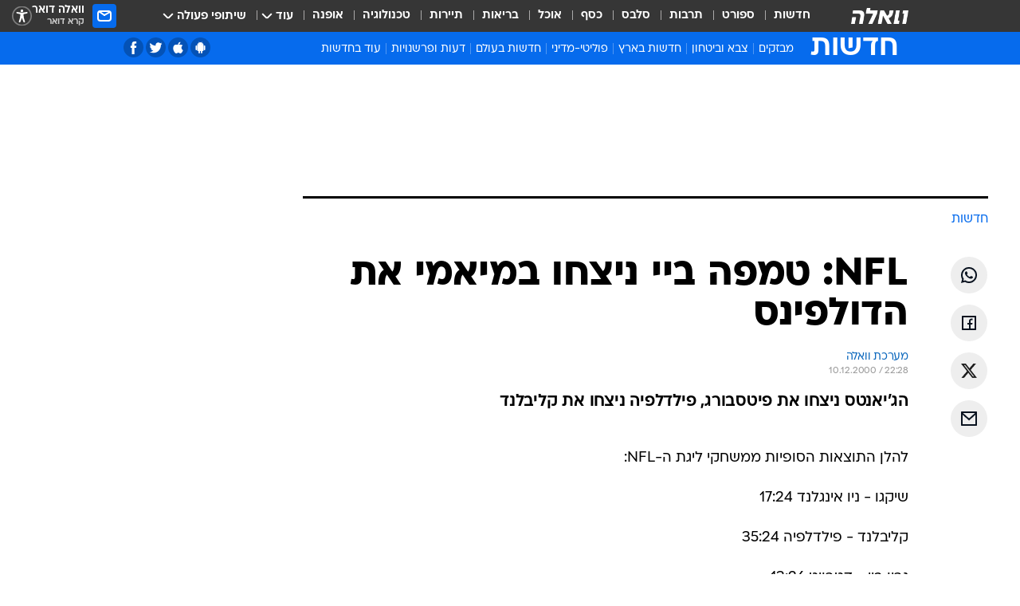

--- FILE ---
content_type: text/html; charset=utf-8
request_url: https://news.walla.co.il/item/33027
body_size: 130554
content:
<!doctype html><html lang="he"><head><meta charset="UTF-8"/><meta name="viewport" content="width=device-width,initial-scale=1,maximum-scale=1"/><meta http-equiv="X-UA-Compatible" content="ie=edge"/><meta property="og:site_name" content="וואלה"/><meta name="twitter:card" content="summary_large_image"/><link href="https://images.wcdn.co.il" rel="preconnect"/><link rel="preconnect" href="https://cdn.taboola.com"/><link rel="dns-prefetch" href="https://cdn.taboola.com"/> 
		<title data-react-helmet="true">NFL: טמפה ביי ניצחו במיאמי את הדולפינס, פילדלפיה ניצחו את קליבלנד - וואלה חדשות</title><meta property="og:type" content="article"/><meta property="og:title" content="NFL: טמפה ביי ניצחו במיאמי את הדולפינס - וואלה חדשות"/><meta name="description" content="הג&#x27;יאנטס ניצחו את פיטסבורג, פילדלפיה ניצחו את קליבלנד"/><meta property="og:description" content="הג&#x27;יאנטס ניצחו את פיטסבורג, פילדלפיה ניצחו את קליבלנד"/><meta property="og:image" content="https://images.wcdn.co.il/f_auto,q_auto,w_1200,t_54/3/6/9/0/3690021-46.jpg"/><meta name="vr:image" content="https://images.wcdn.co.il/f_auto,q_auto,w_1200,t_54/3/6/9/0/3690021-46.jpg"/><meta property="vr:image" content="https://images.wcdn.co.il/f_auto,q_auto,w_1200,t_54/3/6/9/0/3690021-46.jpg"/><meta name="twitter:title" content="NFL: טמפה ביי ניצחו במיאמי את הדולפינס - וואלה חדשות"/><meta name="twitter:description" content="הג&#x27;יאנטס ניצחו את פיטסבורג, פילדלפיה ניצחו את קליבלנד"/><meta name="twitter:image" content="https://images.wcdn.co.il/f_auto,q_auto,w_1200,t_54/3/6/9/0/3690021-46.jpg"/><meta property="og:published_time" content="2000-12-11 00:28"/><meta name="robots" content="index, follow, max-snippet:-1, max-image-preview:large, max-video-preview:-1"/>
		<link rel="canonical" href="https://news.walla.co.il/item/33027"/><link
						rel="shortcut icon"
						href=/public/favicons/walla-main.ico
						type="image/x-icon"
						sizes="192X192"
					/><meta name="vertical-name" content="חדשות" /><meta name="vertical-name-en" content="news" /><meta name="item-title" content="NFL: טמפה ביי ניצחו במיאמי את הדולפינס" /><script>window.addScriptPromise=(({src:t,async:e,name:r})=>{if(!(document.location.search.indexOf(`${r}=false`)>=0))return console.log(`[3rdparty] ${r}`),new Promise((n,c)=>{try{const a=document.createElement("script");a.setAttribute("src",t),a.setAttribute("data-script-name",r),e&&a.setAttribute("async",!0),a.onload=(()=>{n()}),a.onerror=(t=>{c(t)}),document.head.appendChild(a)}catch(t){c(t)}})});</script><meta property="og:url" content=http://news.walla.co.il/item/33027 /> <script async id="vad-hb-snippet" data-publisher="wallacoil">var _0x1a15 = [
				'vad_rollout',
				'cmd',
				'vad_timestamp',
				'async',
				'_vadHb',
				'text/javascript',
				'setAttribute',
				'//cdn.valuad.cloud/hb/',
				'top',
				'data-publisher',
				'disableInitialLoad',
				'getItem',
				'googletag',
				'pubads',
				'random',
				'now',
				'push',
				'refresh',
				'type',
				'document',
				'splice',
				'head',
			];
			(function (_0x13c736, _0x1a15d1) {
				var _0x14cdce = function (_0x5ee3c3) {
					while (--_0x5ee3c3) {
						_0x13c736['push'](_0x13c736['shift']());
					}
				};
				_0x14cdce(++_0x1a15d1);
			})(_0x1a15, 0xb7);
			var _0x14cd = function (_0x13c736, _0x1a15d1) {
				_0x13c736 = _0x13c736 - 0x0;
				var _0x14cdce = _0x1a15[_0x13c736];
				return _0x14cdce;
			};
			(function () {
				function _0x5a52f8() {
					var _0x3c4d66 = 'wallacoil';
					var _0x5169f8 = 'wallacoil';
					var _0x55553e = 'vad-hb-script';
					var _0x54e4f6 = Date[_0x14cd('0x8')]();
					var _0x1f2b7a = window[_0x14cd('0x1')]['document']['createElement']('script');
					_0x1f2b7a[_0x14cd('0xb')] = _0x14cd('0x14');
					_0x1f2b7a[_0x14cd('0x15')](_0x14cd('0x2'), _0x3c4d66);
					_0x1f2b7a['id'] = _0x55553e;
					_0x1f2b7a[_0x14cd('0x12')] = !![];
					var _0x2d40f0 = _0x54e4f6 - (_0x54e4f6 % (0x15180 * 0x3e8));
					var _0xd1e6c3 = parseInt(localStorage[_0x14cd('0x4')](_0x14cd('0x11')), 0xa) || _0x2d40f0;
					_0x1f2b7a['src'] =
						_0x14cd('0x0') + _0x5169f8 + '-prod.js' + '?timestamp=' + (_0x2d40f0 > _0xd1e6c3 ? _0x2d40f0 : _0xd1e6c3);
					window[_0x14cd('0x1')][_0x14cd('0xc')][_0x14cd('0xe')]['appendChild'](_0x1f2b7a);
				}
				function _0x45ed3b() {
					window[_0x14cd('0x5')] = window[_0x14cd('0x5')] || { cmd: [] };
					var _0x2787a5 = window[_0x14cd('0x5')];
					_0x2787a5[_0x14cd('0x10')] = _0x2787a5['cmd'] || [];
					if (_0x2787a5[_0x14cd('0x10')]['splice']) {
						_0x2787a5[_0x14cd('0x10')][_0x14cd('0xd')](0x0, 0x0, function () {
							_0x2787a5[_0x14cd('0x6')]()[_0x14cd('0x3')]();
						});
					} else {
						_0x2787a5[_0x14cd('0x10')][_0x14cd('0x9')](function () {
							_0x2787a5[_0x14cd('0x6')]()[_0x14cd('0x3')]();
						});
					}
				}
				function _0x1fd6a9() {
					window['googletag'] = window[_0x14cd('0x5')] || { cmd: [] };
					var _0x1f2f3b = window[_0x14cd('0x5')];
					_0x1f2f3b[_0x14cd('0x10')][_0x14cd('0x9')](function () {
						if (!window[_0x14cd('0x13')]) {
							_0x1f2f3b[_0x14cd('0x6')]()[_0x14cd('0xa')]();
						}
					});
				}
				var _0x170bb9 = parseFloat(localStorage[_0x14cd('0x4')](_0x14cd('0xf'))) || 0x1;
				if (Math[_0x14cd('0x7')]() <= _0x170bb9) {
					_0x45ed3b();
					_0x5a52f8();
					setTimeout(function () {
						_0x1fd6a9();
					}, 0xbb8);
				}
			})();</script><script async src="https://securepubads.g.doubleclick.net/tag/js/gpt.js"></script> <script>
    window.googletag = window.googletag || { cmd: [] };
    window.googletag.cmd.push(function () {
      window.googletag.pubads().enableLazyLoad({
        fetchMarginPercent: 150,
        renderMarginPercent: 100,
        mobileScaling: 1.0,
      });
      console.log('[GPT] Lazy loading is now enabled');
    });
  </script>  <script>
		function getCookie(name) {
			const cookies = document.cookie.split(';');
			for (let i = 0; i < cookies.length; i++) {
				const cookie = cookies[i].trim();
				if (cookie.startsWith(name + '=')) {
					return decodeURIComponent(cookie.substring(name.length + 1));
				}
			}
			return null;
		}
		const cookie = getCookie('webview-ppid')
		if(cookie){
			googletag.cmd.push(function () {
				googletag.pubads().setPublisherProvidedId(cookie);
			});
		}
        </script>  <script>
	(function () {
    	const isCookie = document.cookie.replace(/(?:(?:^|.*;\s*)userUniqueId\s*=\s*([^;]*).*$)|^.*$/, '$1');
        if (!isCookie) {
            const value = '48bb05e5-7b02-476e-8cb6-103db6be8900_' + Date.now();
            document.cookie = 'userUniqueId=' + value + '; path=/; domain=.walla.co.il;'
        }
	})();
	</script>  <script>
	var t = {"item_id":"33027","vertical_id":1,"vertical_name":"news","category_id":0,"item_type":"regular","exclusive":"not","providerid":1,"sub_categoryId":0,"ContentProvider":"מערכת וואלה","mobile":"0","vertical_eng_name":"news","tohash":"","itemTypeId":100,"itemTitle":"NFL: טמפה ביי ניצחו במיאמי את הדולפינס","itemPubliactionDate":"00:28 11/12/2000","itemCreatedDate":"00:46 11/12/2000","itemLastUpdate":"00:46 11/12/2000","itemTitleWordsCount":7,"itemSubTitleWordsCount":8,"itemPicCount":0,"itemTagsCount":0,"itemSectionsWordsCount":"41","countSectionText":0,"countSectionPlayer":0,"itemWordCountRange":"41-91","ContentProviderSecondary":"","itemAuthor":"","itemAuthorId":"","IsPlaybuzzOnPage":"no","IsRecipe":"false","IsPoll":"","IsSurvey":"no","IsTrivia":"no","tags":"","IsLive":"no","IsPodcast":"no","editorID":"33027","item":"33027","createdByUsername":"","age":"0","gender":"0","login":"no","id":"","agegroup":"0","adb":"0","FatherSessionInSession":"","userUniqueId":"","page_type":"item","strip_step":"1"}
	googletag.cmd.push(function(){
		for (const [key, value] of Object.entries(t)) {
			googletag.pubads().setTargeting(key, value.toString());
			}
	})
 </script>  <script>var SSRTimer = setTimeout(() => {
				window.location.reload();
			}, 420000); // 7 minutes</script>   <script>window.WallaTargeting={"item_id":"33027","vertical_id":1,"vertical_name":"חדשות","category_id":0,"item_type":"regular","exclusive":"not","providerid":1,"sub_categoryId":0,"ContentProvider":"מערכת וואלה","mobile":"0","vertical_eng_name":"news","tohash":"","itemTypeId":100,"itemTitle":"NFL: טמפה ביי ניצחו במיאמי את הדולפינס","itemPubliactionDate":"00:28 11/12/2000","itemCreatedDate":"00:46 11/12/2000","itemLastUpdate":"00:46 11/12/2000","itemTitleWordsCount":7,"itemSubTitleWordsCount":8,"itemPicCount":0,"itemTagsCount":0,"itemSectionsWordsCount":"41","countSectionText":0,"countSectionPlayer":0,"itemWordCountRange":"41-91","ContentProviderSecondary":"","itemAuthor":"","itemAuthorId":"","IsPlaybuzzOnPage":"no","IsRecipe":"false","IsPoll":"","IsSurvey":"no","IsTrivia":"no","tags":"","IsLive":"no","IsPodcast":"no","editorID":"33027","item":"33027","createdByUsername":""}</script>  <script async>(function () {
				var loaderUrl, scriptType;
				window._taboolaOS = (function () {
					var userAgent = navigator.userAgent || navigator.vendor || window.opera;
					var url = document.URL || document.location.href || window.location.href;
					var isSportApp = url.indexOf('app=sport') > -1;
					var isWallaApp = url.indexOf('app=walla') > -1;
					var androidPubName = 'wallail-wallaandroidapp';
					var iosPubName = 'wallail-wallaiosapp';
					var webPubName = 'wallail-walla';
					if (url.indexOf('sheee') > -1) {
						androidPubName = 'wallail-sheeeandroidapp';
						iosPubName = 'wallail-sheeeiosapp';
						webPubName = 'wallail-sheee';
					} else if (url.indexOf('judaism') > -1) {
						androidPubName = 'wallail-judaismandroidapp';
						iosPubName = 'wallail-judaismiosapp';
						webPubName = 'wallail-judaism';
					} else if (isSportApp) {
						androidPubName = 'wallail-wallasportapp';
						iosPubName = 'wallail-wallasportapp';
						webPubName = 'wallail-wallasportapp';
					} else if (isWallaApp) {
						androidPubName = 'wallail-wallanewsapp';
						iosPubName = 'wallail-wallanewsapp';
						webPubName = 'wallail-wallanewsapp';
					} else {
						androidPubName = 'wallail-wallaandroidapp';
						iosPubName = 'wallail-wallaiosapp';
						webPubName = 'wallail-walla';
					}
					var isWebView = /chromeless=true/i.test(url);
					if (isWebView && /android/i.test(userAgent) && !isSportApp) {
						window.taboolaMobilePubName = androidPubName;
						scriptType = 'tb-mobile-loader-script';
						loaderUrl = 'https://cdn.taboola.com/libtrc/' + androidPubName + '/mobile-loader.js';
						return 'Android';
					} else if (isWebView && /iPhone|iPad|iPod/i.test(userAgent) && !isSportApp) {
						window.taboolaMobilePubName = iosPubName;
						scriptType = 'tb-mobile-loader-script';
						loaderUrl = 'https://cdn.taboola.com/libtrc/' + iosPubName + '/mobile-loader.js';
						return 'iOS';
					}
					scriptType = 'tb_loader_script';
					loaderUrl = 'https://cdn.taboola.com/libtrc/' + webPubName + '/loader.js';
					return 'Web';
				})();
				!(function (e, f, u, i) {
					if (!document.getElementById(i)) {
						e.async = true;
						e.src = u;
						e.id = i;
						f.parentNode.insertBefore(e, f);
					}
				})(document.createElement('script'), document.getElementsByTagName('script')[0], loaderUrl, scriptType);
			})();</script>    <script async>if (window.location.href.includes('//www.walla.co.il') || window.location.href.includes('//walla.co.il')) {
				const head = document.getElementsByTagName('head')[0];
				const webPushScript = document.createElement('script');
				webPushScript.async = true;
				webPushScript.src = 'https://cdn.taboola.com/webpush/publishers/1519763/taboola-push-sdk.js';
				head.appendChild(webPushScript);
			}</script>   <script>
	const wasPageReloaded = (function() {
		try {
			// https://stackoverflow.com/questions/5004978/check-if-page-gets-reloaded-or-refreshed-in-javascript/53307588#53307588
			return (
				(window.performance && window.performance.navigation && window.performance.navigation.type === 1) ||
				window.performance && window.performance.getEntriesByType && 
				window.performance.getEntriesByType('navigation')
				.map(function(nav) {return nav.type})
				.indexOf('reload') >= 0
				);
			} catch (e) {
				return false;
			}
		})();
		
		try {
			var isAAB = ('; ' + document.cookie).split('; sdfgh45678=').pop().split(';').shift() || '0';
			var pageNumberInSession = ('; ' + document.cookie).split('; _wpnis=').pop().split(';').shift() || '1';
			var fatherSessionInSession = ('; ' + document.cookie).split('; _wfsis=').pop().split(';').shift() || document.referrer || document.location.origin || '';
			window.dataLayer = [Object.assign({"verticalId":1,"verticalName":"חדשות","categoryId":"","sub_category_Id":"","itemId":"33027","itemTypeId":100,"createdByUsername":"","itemTitle":"NFL: טמפה ביי ניצחו במיאמי את הדולפינס","itemPubliactionDate":"00:28 11/12/2000","itemCreatedDate":"00:46 11/12/2000","itemLastUpdate":"00:46 11/12/2000","itemTitleWordsCount":7,"itemSubTitleWordsCount":8,"itemPicCount":"","itemTagsCount":"","ContentProvider":"מערכת וואלה","contentProvider":"מערכת וואלה","ContentProviderId":1,"ContentProviderSecondary":"","itemAuthor":"","itemAuthorId":"","tags":"","item_type":"regular","IsPlaybuzzOnPage":"no","IsRecipe":"false","IsPoll":"","IsSurvey":"no","IsTrivia":"no","itemSectionsWordsCount":"41","itemWordCountRange":"41-91","exclusive":"not","videoGenre":"","videoMovieName":"","categoryName":"","subCategoryName":"","AgeLimit":"false","mobile":"0","adb":"0","FatherSessionInSession":"","vertical_eng_name":"news","IsLive":"no","IsPodcast":"no","IsTaboolaOnPage":"0","item":"33027","editorId":"","editor":"","tohash":"",adb: isAAB, Pagenumberinsession:pageNumberInSession, FatherSessionInSession:fatherSessionInSession }, {wasPageReloaded: wasPageReloaded})];
		} catch (e) {
			console.error(e);
		}
		
		/* used in monitor */
		window.wallaGlobalEventData = {
			wasPageReloaded,
			title: document.title,
		};
		window.wallaEnv = {"DAL_URL":"https://dal.walla.co.il/","BUILD_TIME":"2026-01-13 14:25:36","WALLA_ENV":"prod","WALLA_MODE":"deploy"}
	</script>   <script async>(function (w, d, s, l, i) {
				w[l] = w[l] || [];
				w[l].push({ 'gtm.start': new Date().getTime(), event: 'gtm.js' });
				var f = d.getElementsByTagName(s)[0],
					j = d.createElement(s),
					dl = l != 'dataLayer' ? '&l=' + l : '';
				j.async = true;
				j.src = 'https://www.googletagmanager.com/gtm.js?id=' + i + dl;
				f.parentNode.insertBefore(j, f);
			})(window, document, 'script', 'dataLayer', 'GTM-T728TH');</script>  <script async>(function (w, d, s, l, i) {
				w[l] = w[l] || [];
				w[l].push({ 'gtm.start': new Date().getTime(), event: 'gtm.js' });
				var f = d.getElementsByTagName(s)[0],
					j = d.createElement(s),
					dl = l != 'dataLayer' ? '&l=' + l : '';
				j.async = true;
				j.src = 'https://www.googletagmanager.com/gtm.js?id=' + i + dl;
				f.parentNode.insertBefore(j, f);
			})(window, document, 'script', 'dataLayer', 'GTM-WGMK7ZS');</script>  <script>console.log('loading read aloud');
			window.ga =
				window.ga ||
				function () {
					(ga.q = ga.q || []).push(arguments);
				};
			ga.l = +new Date();
			const _scripts = [{ url: 'https://www.google-analytics.com/analytics.js', name: 'google_analytics' }];
			_scripts.forEach(function (_s) {
				addScriptPromise({ src: _s?.url, async: true, name: _s.name });
			});
			// }</script><script defer="defer" src="https://tags.dxmdp.com/tags/bc8a7a32-7d98-4226-8af9-d2a43a8621cc/dmp-provider.js"></script>  <script>(function () {
				/** CONFIGURATION START **/
				var _sf_async_config = (window._sf_async_config = window._sf_async_config || {});
				_sf_async_config.uid = 20047;
				_sf_async_config.domain = 'walla.co.il'; //CHANGE THIS TO THE ROOT DOMAIN
				_sf_async_config.flickerControl = false;
				_sf_async_config.useCanonical = true;
				_sf_async_config.useCanonicalDomain = true;
				_sf_async_config.sections =
					window.WallaTargeting && window.WallaTargeting.vertical_name ? window.WallaTargeting.vertical_name : '';
				_sf_async_config.authors =
					window.WallaTargeting && window.WallaTargeting.itemAuthor ? window.WallaTargeting.itemAuthor : '';
				/** CONFIGURATION END **/
				function loadChartbeat() {
					var e = document.createElement('script');
					var n = document.getElementsByTagName('script')[0];
					e.type = 'text/javascript';
					e.async = true;
					e.src = '//static.chartbeat.com/js/chartbeat.js';
					n.parentNode.insertBefore(e, n);
				}
				loadChartbeat();
			})();</script><script async src="//static.chartbeat.com/js/chartbeat_mab.js"></script>  </head><body class="without-horizontal-nav">  <script>var isMobile =
				/iPhone|iPad|iPod|midp|rv:1.2.3.4|ucweb|windows ce|windows mobile|BlackBerry|IEMobile|Opera Mini|Android/i.test(
					navigator.userAgent
				);
			if (isMobile) {
				var newDiv = document.createElement('div');
				newDiv.className = 'no-mobile-app';
				newDiv.style.display = 'none';
				document.body.appendChild(newDiv);
			}</script>   <div id="vadInterstitialSplash"><script>var isMobile =
					/iPhone|iPad|iPod|midp|rv:1.2.3.4|ucweb|windows ce|windows mobile|BlackBerry|IEMobile|Opera Mini|Android/i.test(
						navigator.userAgent
					);
				if (isMobile) {
					console.log('interstitial from HTML!!!');
					var googletag = googletag || {};
					googletag.cmd = googletag.cmd || [];

					var showInterstitial = true;
					function getInterstitialData() {
						var retval = localStorage.getItem('interstitialData');
						return retval ? JSON.parse(retval) : [Date.now(), 0, false];
					}
					var interstitialData = getInterstitialData();
					var timestamp = interstitialData[0];
					var attempts = interstitialData[1];
					var served = interstitialData[2];
					var hourPassed = timestamp && timestamp + 660 * 1000 < Date.now(); // 11 minutes
					if (hourPassed) {
						attempts = 0;
						showInterstitial = false;
						timestamp = Date.now();
						localStorage.removeItem('interstitialData');
						console.log('google interstitial, an hour passed');
					} else if (attempts < 2 && !served) {
						console.log(
							'google interstitial, attempts: ',
							attempts,
							'interstitial:',
							timestamp ? new Date(timestamp) : 'N/A'
						);
						showInterstitial = false;
					} else {
						console.log(
							'publisher interstitial, attempts: ',
							attempts,
							'timestamp:',
							timestamp ? new Date(timestamp) : 'N/A'
						);
					}
					var urlInterstitial = window.location.pathname;
					var ref = document.referrer || document.location.hostname;
					var isDiv = document.querySelector('.no-mobile-app');
					console.log('is div no-mobile-app ==== ', !!isDiv);
					if (!!isDiv && showInterstitial) {
						googletag.cmd.push(function () {
							// TODO: replace adunit - construct non Google interstitial adunit name
							// var adunit = "/".concat(r.Z.get().ads.networkId, "/").concat(r.Z.get().ads.adUnitPrefix, "interstitial_vad_phone");
							// url === '/' is homepage
							var adunit =
								urlInterstitial === '/'
									? '/43010785/wallanews/main/MW_Interstitial_Phone'
									: '/43010785/wallanews/innerpages/MW_Interstitial_Phone';
							var e,
								n = googletag.defineSlot(adunit, [1, 1], 'vadInterstitialSplash').addService(googletag.pubads());
							n.setTargeting(
								'exclusive',
								(null === (e = window.WallaTargeting) || void 0 === e ? void 0 : e.exclusive) || 'not'
							);
							googletag.enableServices();
							googletag.display('vadInterstitialSplash');
							console.log('publisher interstitial', adunit.split('/').pop());
						});
					} else {
						localStorage.setItem('interstitialData', JSON.stringify([timestamp, attempts + 1, served]));
						// TODO: replace adunit - construct Google interstitial adunit name
						// var adunit = "/".concat(r.Z.get().ads.networkId, "/").concat(r.Z.get().ads.adUnitPrefix, "interstitial_phone");
						// url === '/' is homepage
						var adunit =
							urlInterstitial === '/'
								? '/43010785/wallanews/main/interstitial_phone'
								: '/43010785/wallanews/innerpages/interstitial_phone';
						console.log('google interstitial', adunit);
						// GPT ad slots
						googletag.cmd.push(function () {
							// TODO: code taken from your current interstitial implementation, change as needed.
							var e,
								n = googletag.defineOutOfPageSlot(adunit, googletag.enums.OutOfPageFormat.INTERSTITIAL);
							n &&
								(n.addService(googletag.pubads()),
								n.setTargeting(
									'exclusive',
									(null === (e = window.WallaTargeting) || void 0 === e ? void 0 : e.exclusive) || 'not'
								)),
								googletag.enableServices(),
								googletag.display(n);
						});
					}

					googletag.cmd.push(function () {
						googletag.pubads().addEventListener('slotRenderEnded', function (event) {
							var slotName = event.slot.getSlotElementId();
							if (!event.isEmpty && slotName.indexOf('interstitial_phone') > -1) {
								var interstitialData = getInterstitialData();
								localStorage.setItem(
									'interstitialData',
									JSON.stringify([interstitialData[0], interstitialData[1], true])
								);
								console.log('google interstitial served');
							}
						});
					});
				}</script></div><script>/*
			Want to customize your button? visit our documentation page:
			https://enterprise.nagich.co.il/custom-button.taf
			*/
			window.interdeal = {
				sitekey: '5160cb3b771e72b657e6579c599b82a2',
				Position: 'left',
				domains: {
					js: 'https://js.nagich.co.il/',
					acc: 'https://access.nagich.co.il/',
				},
				stopNotifFocus: true,
				Menulang: 'HE',
				btnStyle: {
					vPosition: ['80%', '20%'],
					scale: ['0.5', '0.5'],
					color: {
						main: '#1c4bb6',
						second: '#ffffff',
					},
					icon: {
						outline: true,
						type: 1,
						shape: 'circle',
					},
				},
			};
			(function (doc, head, body) {
				var coreCall = doc.createElement('script');
				coreCall.src = interdeal.domains.js + 'core/4.6.12/accessibility.js';
				coreCall.defer = true;
				coreCall.integrity =
					'sha512-tbmzeMlPGqU0SEFXwKxqHdaa9SnF4EjTai5LCahOcN9KSTIo9LRscxtii6TZ0MSooxl73IZg2cj6klk8wBm0hg==';
				coreCall.crossOrigin = 'anonymous';
				coreCall.setAttribute('data-cfasync', true);
				body ? body.appendChild(coreCall) : head.appendChild(coreCall);
			})(document, document.head, document.body);</script>  <div id="modal-root"></div><div id="pop-up-seniors"></div><div id="root"><style data-emotion="css jqbv74 lwohc9 18l7q8n 1b0i2bu 1p27pre 1njwyst ltupjm 1ppv781 9jty6z hi2koi jmywp2 gt9fym 1unvu1o 1s9m7en 1t8246r 1a9ifeg 1f2wv5l ycb6ds">@media (max-width: 969px){body{padding-top:94px;}body.mobile-app,body.no-main-header,body.vod,body.sheee{padding-top:0;}body.zahav{padding-top:48px;}body.without-horizontal-nav:not(.mobile-app){padding-top:54px;}body.with-top-mobile-app-header.with-top-mobile-app-header{padding-top:70px;padding-bottom:30px;}body.new-hp{padding-top:43px;}}@media (max-width: 969px){.font-size-container{display:block;}.font-slider-container{display:block;}.walla-logo-mobile-container{display:-webkit-box;display:-webkit-flex;display:-ms-flexbox;display:flex;-webkit-align-items:center;-webkit-box-align:center;-ms-flex-align:center;align-items:center;-webkit-box-pack:center;-ms-flex-pack:center;-webkit-justify-content:center;justify-content:center;width:100%;}.font-slider{width:100%;height:116px;-webkit-flex-shrink:0;-ms-flex-negative:0;-webkit-flex-shrink:0;-ms-flex-negative:0;flex-shrink:0;border-top:1px solid #000;border-bottom:1px solid #000;background:#FFF;display:-webkit-box;display:-webkit-flex;display:-ms-flexbox;display:flex;-webkit-box-pack:center;-ms-flex-pack:center;-webkit-justify-content:center;justify-content:center;-webkit-align-items:center;-webkit-box-align:center;-ms-flex-align:center;align-items:center;position:fixed;top:53px;left:0;right:0;z-index:10000;opacity:0;visibility:hidden;-webkit-transition:opacity 0.3s ease-in-out,visibility 0.3s ease-in-out;transition:opacity 0.3s ease-in-out,visibility 0.3s ease-in-out;}.font-slider.visible{opacity:1;visibility:visible;}}@-webkit-keyframes animation-lwohc9{0%{top:-54px;}100%{top:0;}}@keyframes animation-lwohc9{0%{top:-54px;}100%{top:0;}}@-webkit-keyframes animation-18l7q8n{0%{-webkit-transform:translateY(2px);-moz-transform:translateY(2px);-ms-transform:translateY(2px);transform:translateY(2px);}20%{-webkit-transform:translateY(-2px);-moz-transform:translateY(-2px);-ms-transform:translateY(-2px);transform:translateY(-2px);}90%{-webkit-transform:translateY(3px);-moz-transform:translateY(3px);-ms-transform:translateY(3px);transform:translateY(3px);}100%{-webkit-transform:translateY(2px);-moz-transform:translateY(2px);-ms-transform:translateY(2px);transform:translateY(2px);}}@keyframes animation-18l7q8n{0%{-webkit-transform:translateY(2px);-moz-transform:translateY(2px);-ms-transform:translateY(2px);transform:translateY(2px);}20%{-webkit-transform:translateY(-2px);-moz-transform:translateY(-2px);-ms-transform:translateY(-2px);transform:translateY(-2px);}90%{-webkit-transform:translateY(3px);-moz-transform:translateY(3px);-ms-transform:translateY(3px);transform:translateY(3px);}100%{-webkit-transform:translateY(2px);-moz-transform:translateY(2px);-ms-transform:translateY(2px);transform:translateY(2px);}}body.adBackground .walla-core-container{padding-right:10px;padding-left:10px;}body.adBackground .adBox.adBackround{margin-top:0!important;margin-bottom:25px!important;}.top-phone-item-placeholder{background-color:#F5F5F5;position:absolute;top:0;right:50%;-webkit-transform:translateX(50%);-moz-transform:translateX(50%);-ms-transform:translateX(50%);transform:translateX(50%);overflow:hidden;}.top-phone-item-placeholder-wallasport{background-color:#F5F5F5;width:375px;height:50px;position:absolute;top:0;right:50%;-webkit-transform:translateX(50%);-moz-transform:translateX(50%);-ms-transform:translateX(50%);transform:translateX(50%);overflow:hidden;}.item-ad-in-content-placeholder{background-color:#F5F5F5;width:336px;height:280px;position:relative;right:50%;-webkit-transform:translateX(50%);-moz-transform:translateX(50%);-ms-transform:translateX(50%);transform:translateX(50%);overflow:hidden!important;}.slot-prestitial-desktop{background-color:var(--white, #ffffff);width:100%;position:fixed;z-index:99999999999;top:0;right:0;left:0;bottom:0;display:none;overflow:visible!important;}.slot-hidden{display:none;}@-webkit-keyframes animation-1p27pre{0%{top:-54px;}100%{top:0;}}@keyframes animation-1p27pre{0%{top:-54px;}100%{top:0;}}@-webkit-keyframes animation-1njwyst{0%{opacity:0;}100%{opacity:.5;}}@keyframes animation-1njwyst{0%{opacity:0;}100%{opacity:.5;}}@-webkit-keyframes animation-ltupjm{0%{bottom:-100%;}100%{bottom:0;}}@keyframes animation-ltupjm{0%{bottom:-100%;}100%{bottom:0;}}@-webkit-keyframes animation-1ppv781{0%{-webkit-transform:rotate(0deg);-webkit-transform:rotate(0deg);-moz-transform:rotate(0deg);-ms-transform:rotate(0deg);transform:rotate(0deg);}100%{-webkit-transform:rotate(360deg);-webkit-transform:rotate(360deg);-moz-transform:rotate(360deg);-ms-transform:rotate(360deg);transform:rotate(360deg);}}@keyframes animation-1ppv781{0%{-webkit-transform:rotate(0deg);-webkit-transform:rotate(0deg);-moz-transform:rotate(0deg);-ms-transform:rotate(0deg);transform:rotate(0deg);}100%{-webkit-transform:rotate(360deg);-webkit-transform:rotate(360deg);-moz-transform:rotate(360deg);-ms-transform:rotate(360deg);transform:rotate(360deg);}}html{line-height:1.15;-webkit-text-size-adjust:100%;}body{margin:0;}body.h-100{height:100%;overflow:hidden;}body.h-100 #root{height:100%;}body.h-100 #root .vertical-4{height:100%;}h1{font-size:2em;margin:0.67em 0;}hr{box-sizing:content-box;height:0;overflow:visible;}pre{font-family:monospace,monospace;font-size:1em;}a{background-color:transparent;}abbr[title]{border-bottom:0;-webkit-text-decoration:underline;text-decoration:underline;-webkit-text-decoration:underline dotted;text-decoration:underline dotted;}b,strong{font-weight:bolder;}code,kbd,samp{font-family:monospace,monospace;font-size:1em;}small{font-size:80%;}sub,sup{font-size:75%;line-height:0;position:relative;vertical-align:baseline;}sub{bottom:-0.25em;}sup{top:-0.5em;}img{border-style:none;}button,input,optgroup,select,textarea{font-family:inherit;font-size:100%;line-height:1.15;margin:0;}button,input{overflow:visible;}button,select{text-transform:none;}button,[type='button'],[type='reset'],[type='submit']{-webkit-appearance:button;}button::-moz-focus-inner,[type='button']::-moz-focus-inner,[type='reset']::-moz-focus-inner,[type='submit']::-moz-focus-inner{border-style:none;padding:0;}button:-moz-focusring,[type='button']:-moz-focusring,[type='reset']:-moz-focusring,[type='submit']:-moz-focusring{outline:1px dotted ButtonText;}fieldset{padding:0.35em 0.75em 0.625em;}legend{box-sizing:border-box;color:inherit;display:table;max-width:100%;padding:0;white-space:normal;}progress{vertical-align:baseline;}textarea{overflow:auto;}[type='checkbox'],[type='radio']{box-sizing:border-box;padding:0;}[type='number']::-webkit-inner-spin-button,[type='number']::-webkit-outer-spin-button{height:auto;}[type='search']{-webkit-appearance:textfield;outline-offset:-2px;}[type='search']::-webkit-search-decoration{-webkit-appearance:none;}::-webkit-file-upload-button{-webkit-appearance:button;font:inherit;}details{display:block;}summary{display:-webkit-box;display:-webkit-list-item;display:-ms-list-itembox;display:list-item;}template{display:none;}[hidden]{display:none;}html,button,input,select,textarea{font-family:arial,helvetica,sans-serif;}button:disabled{cursor:default;}*,*:before,*:after{box-sizing:border-box;}a{-webkit-text-decoration:none;text-decoration:none;color:inherit;cursor:pointer;}img{display:block;}button,input[type='submit']{background-color:transparent;border-width:0;padding:0;cursor:pointer;}input{border-width:0;}input::-moz-focus-inner{border:0;padding:0;margin:0;}ul,ol,dd{margin:0;padding:0;list-style:none;}h1,h2,h3,h4,h5,h6{margin:0;font-size:inherit;font-weight:inherit;}p{margin:0;}cite{font-style:normal;}fieldset{border-width:0;padding:0;margin:0;}iframe{border-style:none;border-width:0;}form{margin:0;padding:0;}table{border:0;border-spacing:0px;border-collapse:collapse;}table td{padding:0px;}input[type='number']::-webkit-inner-spin-button,input[type='number']::-webkit-outer-spin-button{-ms-appearance:none;-moz-appearance:none;-webkit-appearance:none;-webkit-appearance:none;-moz-appearance:none;-ms-appearance:none;appearance:none;margin:0;}figure{margin:0;}@font-face{font-family:'ploni-ultra-light';font-display:block;src:url('/public/font/ploni/ploni-walla-ultralight-aaa.woff') format('woff'),url('/public/font/ploni/ploni-walla-ultralight-aaa.woff2') format('woff2'),url('/public/font/ploni/ploni-walla-ultralight-aaa.otf') format('opentype');font-weight:200;}@font-face{font-family:'ploni-light';font-display:block;src:url('/public/font/ploni/ploni-walla-light-aaa.woff') format('woff'),url('/public/font/ploni/ploni-walla-light-aaa.woff2') format('woff2'),url('/public/font/ploni/ploni-walla-light-aaa.otf') format('opentype');font-weight:300;}@font-face{font-family:'ploni-regular';font-display:block;src:url('/public/font/ploni/ploni-walla-regular-aaa.woff') format('woff'),url('/public/font/ploni/ploni-walla-regular-aaa.woff2') format('woff2'),url('/public/font/ploni/ploni-walla-regular-aaa.otf') format('opentype');font-weight:400;}@font-face{font-family:'ploni-medium';font-display:block;src:url('/public/font/ploni/ploni-walla-medium-aaa.woff') format('woff'),url('/public/font/ploni/ploni-walla-medium-aaa.woff2') format('woff2'),url('/public/font/ploni/ploni-walla-medium-aaa.otf') format('opentype');font-weight:500;}@font-face{font-family:'ploni-demi-bold';font-display:block;src:url('/public/font/ploni/ploni-walla-demibold-aaa.woff') format('woff'),url('/public/font/ploni/ploni-walla-demibold-aaa.woff2') format('woff2'),url('/public/font/ploni/ploni-walla-demibold-aaa.otf') format('opentype');font-weight:600;}@font-face{font-family:'ploni-bold';font-display:block;src:url('/public/font/ploni/ploni-walla-bold-aaa.woff') format('woff'),url('/public/font/ploni/ploni-walla-bold-aaa.woff2') format('woff2'),url('/public/font/ploni/ploni-walla-bold-aaa.otf') format('opentype');font-weight:700;}@font-face{font-family:'ploni-ultra-bold';font-display:block;src:url('/public/font/ploni/ploni-walla-ultrabold-aaa.woff') format('woff'),url('/public/font/ploni/ploni-walla-ultrabold-aaa.woff2') format('woff2'),url('/public/font/ploni/ploni-walla-ultrabold-aaa.otf') format('opentype');font-weight:800;}@font-face{font-family:'ploni-black';font-display:block;src:url('/public/font/ploni/ploni-walla-black-aaa.woff') format('woff'),url('/public/font/ploni/ploni-walla-black-aaa.woff2') format('woff2'),url('/public/font/ploni/ploni-walla-black-aaa.otf') format('opentype');font-weight:900;}@font-face{font-family:'almoni-ultra-light';font-display:block;src:url('/public/font/almoni/almoni-neue-aaa-200.woff') format('woff'),url('/public/font/almoni/almoni-neue-aaa-200.ttf') format('truetype');font-weight:200;}@font-face{font-family:'c-light';font-display:block;src:url('/public/font/almoni/almoni-neue-aaa-300.woff') format('woff'),url('/public/font/almoni/almoni-neue-aaa-300.ttf') format('truetype');font-weight:300;}@font-face{font-family:'almoni-regular';font-display:block;src:url('/public/font/almoni/almoni-neue-aaa-400.woff') format('woff'),url('/public/font/almoni/almoni-neue-aaa-400.ttf') format('truetype');font-weight:400;}@font-face{font-family:'almoni-medium';font-display:block;src:url('/public/font/almoni/almoni-neue-aaa-500.woff') format('woff'),url('/public/font/almoni/almoni-neue-aaa-500.ttf') format('truetype');font-weight:500;}@font-face{font-family:'almoni-demi-bold';font-display:block;src:url('/public/font/almoni/almoni-neue-aaa-600.woff') format('woff'),url('/public/font/almoni/almoni-neue-aaa-600.ttf') format('truetype');font-weight:600;}@font-face{font-family:'almoni-bold';font-display:block;src:url('/public/font/almoni/almoni-neue-aaa-700.woff') format('woff'),url('/public/font/almoni/almoni-neue-aaa-700.ttf') format('truetype');font-weight:700;}@font-face{font-family:'almoni-ultra-bold';font-display:block;src:url('/public/font/almoni/almoni-neue-aaa-800.woff') format('woff'),url('/public/font/almoni/almoni-neue-aaa-800.ttf') format('truetype');font-weight:800;}@font-face{font-family:'almoni-black';font-display:block;src:url('/public/font/almoni/almoni-neue-aaa-900.woff') format('woff'),url('/public/font/almoni/almoni-neue-aaa-900.ttf') format('truetype');font-weight:900;}@font-face{font-family:'almoni-ultra-black';font-display:block;src:url('/public/font/almoni/almoni-neue-aaa-900b.woff') format('woff'),url('/public/font/almoni/almoni-neue-aaa-900b.ttf') format('truetype');font-weight:900;}@font-face{font-family:'spoiler-regular';font-display:block;src:url('/public/font/spoiler/fbspoileren-regular-webfont.woff') format('woff'),url('/public/font/spoiler/fbspoileren-regular-webfont.ttf') format('truetype');}@font-face{font-family:'OpenSans-Regular';src:url('/public/font/OpenSans/OpenSans-Regular.eot');src:url('/public/font/OpenSans/OpenSans-Regular.eot?#iefix') format('embedded-opentype'),url('/public/font/OpenSans/OpenSans-Regular.woff') format('woff');font-weight:normal;font-style:normal;font-display:block;}@font-face{font-family:'OpenSans-Italic';src:url('/public/font/OpenSans/OpenSans-Italic.eot');src:url('/public/font/OpenSans/OpenSans-Italic.eot?#iefix') format('embedded-opentype'),url('/public/font/OpenSans/OpenSans-Italic.woff') format('woff');font-weight:normal;font-style:italic;font-display:block;}@font-face{font-family:'OpenSans-Bold';src:url('/public/font/OpenSans/OpenSans-Bold.eot');src:url('/public/font/OpenSans/OpenSans-Bold.eot?#iefix') format('embedded-opentype'),url('/public/font/OpenSans/OpenSans-Bold.woff') format('woff');font-weight:bold;font-style:normal;font-display:block;}@font-face{font-family:'OpenSans-BoldItalic';src:url('/public/font/OpenSans/OpenSans-BoldItalic.eot');src:url('/public/font/OpenSans/OpenSans-BoldItalic.eot?#iefix') format('embedded-opentype'),url('/public/font/OpenSans/OpenSans-BoldItalic.woff') format('woff');font-weight:bold;font-style:italic;font-display:block;}@font-face{font-family:'OpenSans-ExtraBold';src:url('/public/font/OpenSans/OpenSans-ExtraBold.eot');src:url('/public/font/OpenSans/OpenSans-ExtraBold.eot?#iefix') format('embedded-opentype'),url('/public/font/OpenSans/OpenSans-ExtraBold.woff') format('woff');font-weight:bold;font-style:normal;font-display:block;}@font-face{font-family:'OpenSans-ExtraBoldItalic';src:url('/public/font/OpenSans/OpenSans-ExtraBoldItalic.eot');src:url('/public/font/OpenSans/OpenSans-ExtraBoldItalic.eot?#iefix') format('embedded-opentype'),url('/public/font/OpenSans/OpenSans-ExtraBoldItalic.woff') format('woff');font-weight:bold;font-style:italic;font-display:block;}@font-face{font-family:'OpenSans-Light';src:url('/public/font/OpenSans/OpenSans-Light.eot');src:url('/public/font/OpenSans/OpenSans-Light.eot?#iefix') format('embedded-opentype'),url('/public/font/OpenSans/OpenSans-Light.woff') format('woff');font-weight:300;font-style:normal;font-display:block;}@font-face{font-family:'OpenSans-Medium';src:url('/public/font/OpenSans/OpenSans-Medium.eot');src:url('/public/font/OpenSans/OpenSans-Medium.eot?#iefix') format('embedded-opentype'),url('/public/font/OpenSans/OpenSans-Medium.woff') format('woff');font-weight:500;font-style:normal;font-display:block;}@font-face{font-family:'NotoSansHebrew-Regular';src:url('/public/font/NotoSansHebrew/NotoSansHebrew-Regular.eot');src:url('/public/font/NotoSansHebrew/NotoSansHebrew-Regular.eot?#iefix') format('embedded-opentype'),url('/public/font/NotoSansHebrew/NotoSansHebrew-Regular.woff') format('woff');font-weight:normal;font-style:normal;font-display:block;}@font-face{font-family:'NotoSansHebrew-Bold';src:url('/public/font/NotoSansHebrew/NotoSansHebrew-Bold.eot');src:url('/public/font/NotoSansHebrew/NotoSansHebrew-Bold.eot?#iefix') format('embedded-opentype'),url('/public/font/NotoSansHebrew/NotoSansHebrew-Bold.woff') format('woff');font-weight:bold;font-style:normal;font-display:block;}@font-face{font-family:'walla-fun';src:url('/public/font/fun/games.woff') format('woff'),url('/public/font/fun/games.ttf') format('truetype');font-weight:normal;font-style:normal;}[class^='walla-fun-']:before,[class*=' walla-fun-']:before{font-family:'walla-fun';speak:none;line-height:1;-webkit-font-smoothing:antialiased;-moz-osx-font-smoothing:grayscale;width:100%;height:100%;display:-webkit-box;display:-webkit-flex;display:-ms-flexbox;display:flex;-webkit-align-items:center;-webkit-box-align:center;-ms-flex-align:center;align-items:center;-webkit-box-pack:center;-ms-flex-pack:center;-webkit-justify-content:center;justify-content:center;font-size:20px;}.walla-fun-expand:before{content:'\41';}.walla-fun-cards:before{content:'\42';}.walla-fun-brain:before{content:'\43';}.walla-fun-fashion:before{content:'\44';}.walla-fun-action:before{content:'\45';}.walla-fun-time:before{content:'\46';}.walla-fun-star:before{content:'\47';}.walla-fun-sport:before{content:'\48';}.walla-fun-racing:before{content:'\49';}.walla-fun-personal:before{content:'\4a';}.walla-fun-motor:before{content:'\4b';}.walla-fun-crazy:before{content:'\4c';}.walla-fun-cooking:before{content:'\4d';}.walla-fun-bubbles:before{content:'\4e';}.walla-fun-arrow-left:before{content:'\4f';}.walla-fun-arrow-right:before{content:'\50';}.walla-fun-arcade:before{content:'\51';}.walla-fun-spongebob:before{content:'\52';}.walla-fun-animals:before{content:'\53';}.walla-fun-cactus:before{content:'\54';}.walla-fun-paint:before{content:'\55';}.walla-fun-mahjong:before{content:'\56';}.walla-fun-mario:before{content:'\57';}@font-face{font-family:'walla-weather';src:url('/public/font/weather/wallaweather.woff') format('woff'),url('/public/font/weather/wallaweather.ttf') format('truetype');font-weight:normal;font-style:normal;}[class^='walla-weather-']:before,[class*=' walla-weather-']:before{font-family:'walla-weather';speak:none;line-height:1;-webkit-font-smoothing:antialiased;-moz-osx-font-smoothing:grayscale;width:100%;height:100%;display:-webkit-box;display:-webkit-flex;display:-ms-flexbox;display:flex;-webkit-align-items:center;-webkit-box-align:center;-ms-flex-align:center;align-items:center;-webkit-box-pack:center;-ms-flex-pack:center;-webkit-justify-content:center;justify-content:center;font-size:20px;}.walla-weather-air-directions:before{content:'a';}.walla-weather-air-pollution:before{content:'b';}.walla-weather-humidity:before{content:'c';}.walla-weather-moon:before{content:'d';}.walla-weather-sun:before{content:'e';}.walla-weather-temp:before{content:'f';}.walla-weather-wave-hight:before{content:'g';}.walla-weather-wave-status:before{content:'h';}.walla-weather-wind:before{content:'i';}.walla-weather-wind-2:before{content:'j';}.walla-weather-down-arrow:before{content:'\6b';}.walla-weather-up-arrow:before{content:'\6c';}.walla-weather-error:before{content:'\6d';}@font-face{font-family:'walla-icons';font-display:block;src:url('/public/font/fonticon/wallaicons.woff') format('woff'),url('/public/font/fonticon/wallaicons.ttf') format('truetype');font-weight:500;}[class^='walla-icon-']:before,[class*=' walla-icon-']:before{font-family:'walla-icons';speak:none;line-height:1;-webkit-font-smoothing:antialiased;-moz-osx-font-smoothing:grayscale;width:100%;height:100%;display:-webkit-box;display:-webkit-flex;display:-ms-flexbox;display:flex;-webkit-align-items:center;-webkit-box-align:center;-ms-flex-align:center;align-items:center;-webkit-box-pack:center;-ms-flex-pack:center;-webkit-justify-content:center;justify-content:center;font-size:20px;}[class^='walla-icon-'].small:before,[class*=' walla-icon-'].small:before{font-size:17px;}.walla-icon-printer:before{content:'Z';}.walla-icon-next:before{content:'C';}.walla-icon-prev:before{content:'B';}.walla-icon-down:before{content:'w';}.walla-icon-search:before{content:'E';}.walla-icon-facebook:before{content:'j';}.walla-icon-whatsapp:before{content:'Q';}.walla-icon-twitter:before{content:'d';}.walla-icon-personal:before{content:'';}.walla-icon-envelop:before{content:'s';}.walla-icon-arrow-down:before{content:'w';}.walla-icon-arrow-up:before{content:'x';}.walla-icon-arrow-up-white:before{content:'x';color:#ffffff;}.walla-icon-arrow-down:before{content:'w';}.walla-icon-x:before{content:'F';}.walla-icon-talkback:before{content:'';width:18px;height:20px;background:url(/public/assets/icons/talkbacks/talkbacks18x20.svg);background-repeat:no-repeat;}.walla-icon-thumb:before{content:'2';}.walla-icon-thumb-down:before{content:'2';-webkit-transform:rotate(180deg);-moz-transform:rotate(180deg);-ms-transform:rotate(180deg);transform:rotate(180deg);}.walla-icon-X:before{content:'F';}.walla-icon-heart:before{content:'G';}.walla-icon-walla:before{content:'u';}.walla-icon-sub-talkback:before{content:'(';}.walla-icon-add-talkback:before{content:')';}.walla-icon-tags:before{content:'m';font-size:12px;color:rgb(70, 70, 70);}.walla-icon-share-android:before{content:'0';}.walla-icon-share-iphone:before{content:'1';font-weight:900;}.walla-icon-double-arrow-left:before{content:'\24';}.walla-icon-double-arrow-right:before{content:'\25';}.walla-icon-arrow-left:before{content:'n';}.walla-icon-left:before{content:'y';}.walla-icon-right:before{content:'z';}.walla-icon-switch-arrows:before{content:'\23';}.walla-icon-play-with-border:before{content:'';width:26px;height:26px;background:url(/public/assets/icons/walla-sprite.svg);background-repeat:no-repeat;-webkit-background-position:-102px -175px;background-position:-102px -175px;}.walla-icon-apple:before{content:'\61';-webkit-transform:translate(0, -1px);-moz-transform:translate(0, -1px);-ms-transform:translate(0, -1px);transform:translate(0, -1px);}.walla-icon-android:before{content:'\62';}.walla-icon-instagram:before{content:'H';}.walla-icon-youtube:before{content:'\53';font-size:16px;}.walla-icon-magnifier:before{content:'D';}.walla-icon-back-arrow:before{content:'';width:16px;height:16px;background:url(/public/assets/icons/icons-daily-tip-arrow-left.svg);background-repeat:no-repeat;}html{height:100%;font-size:1px;line-height:1;}html #INDmenu-btn{display:none!important;}html[lang="he"] body{direction:rtl;}html.resize-1{font-size:1px;}html.resize-2{font-size:1.1px;}html.resize-2 *{line-height:1.1!important;}html.resize-3{font-size:1.2px;}html.resize-3 *{line-height:1.2!important;}html.resize-4{font-size:1.3px;}html.resize-4 *{line-height:1.3!important;}html.resize-5{font-size:1.4px;}html.resize-5 *{line-height:1.4!important;}html.resize-6{font-size:1.5px;}html.resize-6 *{line-height:1.5!important;}html.resize-7{font-size:1.6px;}html.resize-7 *{line-height:1.6!important;}body{font-family:arial,sans-serif;font-size:16rem;line-height:1.3;--vertical-color:#066bed;--black:#000000;--gray1:#191919;--gray2:#333333;--gray3:#4c4c4c;--gray4:#666666;--gray5:#7f7f7f;--gray6:#999999;--gray7:#b2b2b2;--gray8:#d8d8d8;--gray9:#e5e5e5;--gray10:#f2f2f2;--white:#ffffff;--link-blue:#0067bd;-webkit-transition:background-color .7s;transition:background-color .7s;background-color:var(--white, #ffffff);color:var(--black, #000000);}body.modal-open{overflow:hidden;background-color:rgba(0, 0, 0, 0.5);}body.dark{--black:#ffffff;--gray10:#191919;--gray9:#666666;--gray8:#666666;--gray7:#666666;--gray6:#7f7f7f;--gray5:#999999;--gray4:#b2b2b2;--gray3:#d8d8d8;--gray2:#e5e5e5;--gray1:#f2f2f2;--white:#202020;--link-blue:#94bcff;--wideWhite:#000000;--wideBlack:#FFFFFF;--wideB90:#f2f2f2;--wideB80:#e5e5e5;--wideB70:#cccccc;--wideB60:#b2b2b2;--wideB50:#999999;--wideB40:#7f7f7f;--wideB30:#666666;--wideB20:#4c4c4c;--wideB10:#333333;--wideB5:#303030;--wideLink:#0c5bb8;--widePollBg:#7f7f7f;--wideNiceBlue:#0c5bb8;}body.gray-background{background-color:#f3f4f6;}body.gray-background.dark{background-color:#3e3e3e;}body.black-background{background-color:black;}body.independenceday{background-image:url('/public/assets/independenceday/desktop.jpg');background-repeat:no-repeat;-webkit-background-position:top;background-position:top;}@media (max-width: 969px){body.independenceday{background-image:url('/public/assets/independenceday/mobile.jpg');-webkit-background-size:600px;background-size:600px;}}body.vod{background:#343434;}body.viva{background:white;}body.fixed{overflow:hidden;}@media (max-width: 969px){.no-mobile,.only-desktop,.only-mobile-app,.only-wide-desktop,.only-narrow-desktop{display:none!important;}}@media (min-width: 970px){.only-mobile,.no-desktop,.only-mobile-app{display:none!important;}}@media (min-width: 969px) and (max-width: 1200px){.no-narrow-desktop,.only-wide-desktop,.only-mobile{display:none!important;}}@media (min-width: 1201px){.no-wide-desktop,.only-narrow-desktop,.only-mobile{display:none!important;}}body.mobile-app .only-mobile-app{display:block!important;}body.mobile-app .no-mobile-app{display:none!important;}@media print{.noprint{visibility:hidden;}.noprint-hidden{display:none;}}@-webkit-keyframes fade-in{0%{opacity:0;}100%{opacity:0.8;}}@keyframes fade-in{0%{opacity:0;}100%{opacity:0.8;}}.lazyload-placeholder{background-color:var(--gray8, #d8d8d8);}.screen-reader{position:absolute;left:0;top:-100000px;width:1px;height:1px;overflow:hidden;}@-webkit-keyframes animation-hi2koi{0%{background-color:var(--white, #ffffff);}20%{background-color:#00aeef40;}100%{background-color:var(--white, #ffffff);}}@keyframes animation-hi2koi{0%{background-color:var(--white, #ffffff);}20%{background-color:#00aeef40;}100%{background-color:var(--white, #ffffff);}}@-webkit-keyframes animation-jmywp2{0%{opacity:0;}100%{opacity:1;}}@keyframes animation-jmywp2{0%{opacity:0;}100%{opacity:1;}}@-webkit-keyframes animation-gt9fym{0%{background-color:var(--vertical-color);box-shadow:0 0 5px var(--white, #ffffff);}85%{background-color:var(--white, #ffffff);box-shadow:0 0 20px var(--white, #ffffff);}100%{background-color:var(--vertical-color);box-shadow:0 0 5px var(--white, #ffffff);}}@keyframes animation-gt9fym{0%{background-color:var(--vertical-color);box-shadow:0 0 5px var(--white, #ffffff);}85%{background-color:var(--white, #ffffff);box-shadow:0 0 20px var(--white, #ffffff);}100%{background-color:var(--vertical-color);box-shadow:0 0 5px var(--white, #ffffff);}}@-webkit-keyframes animation-1unvu1o{0%{left:-230px;}100%{left:0;}}@keyframes animation-1unvu1o{0%{left:-230px;}100%{left:0;}}@-webkit-keyframes animation-1s9m7en{0%{left:0;}100%{left:-230px;}}@keyframes animation-1s9m7en{0%{left:0;}100%{left:-230px;}}@-webkit-keyframes animation-1t8246r{0%{bottom:-100%;}100%{bottom:0;}}@keyframes animation-1t8246r{0%{bottom:-100%;}100%{bottom:0;}}@-webkit-keyframes animation-1a9ifeg{0%{-webkit-transform:translateX(0);-moz-transform:translateX(0);-ms-transform:translateX(0);transform:translateX(0);}100%{-webkit-transform:translateX(100%);-moz-transform:translateX(100%);-ms-transform:translateX(100%);transform:translateX(100%);}}@keyframes animation-1a9ifeg{0%{-webkit-transform:translateX(0);-moz-transform:translateX(0);-ms-transform:translateX(0);transform:translateX(0);}100%{-webkit-transform:translateX(100%);-moz-transform:translateX(100%);-ms-transform:translateX(100%);transform:translateX(100%);}}@-webkit-keyframes animation-1f2wv5l{0%,50%{right:0;}50.01%,100%{right:100%;}}@keyframes animation-1f2wv5l{0%,50%{right:0;}50.01%,100%{right:100%;}}html{line-height:1.15;-webkit-text-size-adjust:100%;}body{margin:0;}body.h-100{height:100%;overflow:hidden;}body.h-100 #root{height:100%;}body.h-100 #root .vertical-4{height:100%;}h1{font-size:2em;margin:0.67em 0;}hr{box-sizing:content-box;height:0;overflow:visible;}pre{font-family:monospace,monospace;font-size:1em;}a{background-color:transparent;}abbr[title]{border-bottom:0;-webkit-text-decoration:underline;text-decoration:underline;-webkit-text-decoration:underline dotted;text-decoration:underline dotted;}b,strong{font-weight:bolder;}code,kbd,samp{font-family:monospace,monospace;font-size:1em;}small{font-size:80%;}sub,sup{font-size:75%;line-height:0;position:relative;vertical-align:baseline;}sub{bottom:-0.25em;}sup{top:-0.5em;}img{border-style:none;}button,input,optgroup,select,textarea{font-family:inherit;font-size:100%;line-height:1.15;margin:0;}button,input{overflow:visible;}button,select{text-transform:none;}button,[type='button'],[type='reset'],[type='submit']{-webkit-appearance:button;}button::-moz-focus-inner,[type='button']::-moz-focus-inner,[type='reset']::-moz-focus-inner,[type='submit']::-moz-focus-inner{border-style:none;padding:0;}button:-moz-focusring,[type='button']:-moz-focusring,[type='reset']:-moz-focusring,[type='submit']:-moz-focusring{outline:1px dotted ButtonText;}fieldset{padding:0.35em 0.75em 0.625em;}legend{box-sizing:border-box;color:inherit;display:table;max-width:100%;padding:0;white-space:normal;}progress{vertical-align:baseline;}textarea{overflow:auto;}[type='checkbox'],[type='radio']{box-sizing:border-box;padding:0;}[type='number']::-webkit-inner-spin-button,[type='number']::-webkit-outer-spin-button{height:auto;}[type='search']{-webkit-appearance:textfield;outline-offset:-2px;}[type='search']::-webkit-search-decoration{-webkit-appearance:none;}::-webkit-file-upload-button{-webkit-appearance:button;font:inherit;}details{display:block;}summary{display:-webkit-box;display:-webkit-list-item;display:-ms-list-itembox;display:list-item;}template{display:none;}[hidden]{display:none;}html,button,input,select,textarea{font-family:arial,helvetica,sans-serif;}button:disabled{cursor:default;}*,*:before,*:after{box-sizing:border-box;}a{-webkit-text-decoration:none;text-decoration:none;color:inherit;cursor:pointer;}img{display:block;}button,input[type='submit']{background-color:transparent;border-width:0;padding:0;cursor:pointer;}input{border-width:0;}input::-moz-focus-inner{border:0;padding:0;margin:0;}ul,ol,dd{margin:0;padding:0;list-style:none;}h1,h2,h3,h4,h5,h6{margin:0;font-size:inherit;font-weight:inherit;}p{margin:0;}cite{font-style:normal;}fieldset{border-width:0;padding:0;margin:0;}iframe{border-style:none;border-width:0;}form{margin:0;padding:0;}table{border:0;border-spacing:0px;border-collapse:collapse;}table td{padding:0px;}input[type='number']::-webkit-inner-spin-button,input[type='number']::-webkit-outer-spin-button{-ms-appearance:none;-moz-appearance:none;-webkit-appearance:none;-webkit-appearance:none;-moz-appearance:none;-ms-appearance:none;appearance:none;margin:0;}figure{margin:0;}html{height:100%;font-size:1px;}body.zahav{direction:ltr;font-family:arial,sans-serif;font-size:16rem;line-height:1.3;}@media (max-width: 999px){body.zahav .no-mobile,body.zahav .only-laptop,body.zahav .only-desktop{display:none!important;}}@media (min-width: 1000px) and (max-width: 1260px){body.zahav .only-mobile,body.zahav .only-desktop{display:none!important;}}@media (min-width: 1261px){body.zahav .only-laptop,body.zahav .only-mobile,body.zahav .no-desktop{display:none!important;}}</style><style data-emotion="css 0"></style><div class="css-0 vertical-1" style="--vertical-color:#066BED;--light-color:#bddef6;--bg-color:#e4f2fb"><style data-emotion="css 5summw">.css-5summw .elections-2022-wrapper{width:100%;}@media (max-width: 969px){.css-5summw .elections-2022-wrapper{width:90%;}}.css-5summw .left-side{margin-top:29px;}.css-5summw .breadcrumbs-box{height:34px;border-top:3px solid black;margin-bottom:40px;margin-top:30px;}@media screen and (max-width: 980px){.css-5summw .breadcrumbs-box{border-top:none;margin-bottom:unset;margin-top:15px;}}@media screen and (max-width: 550px){.css-5summw .breadcrumbs-box{width:95%;}}.css-5summw .elections-2022{width:100%;margin:10px 0 20px 0;}@media (max-width: 969px){.css-5summw .elections-2022{object-fit:cover;height:71px;object-position:right;}}.css-5summw .cover-story-logo{position:absolute;z-index:2;right:0;top:0;padding:20px 30px;}.css-5summw .cover-story-logo img{width:auto;height:30px;}.css-5summw .b144-iframe{margin:20px auto;width:300px;height:250px;display:block;}.css-5summw .rectangle2_desktop_wrapper{margin-top:25px;margin-bottom:25px;}.css-5summw .cover-story-header{position:fixed;top:0;bottom:0;left:0;right:0;}.css-5summw .cover-story-sky-scraper,.css-5summw .grid-item-sky-scraper{position:absolute;top:75px;right:0;}.css-5summw .cover-story-paging{position:absolute;top:1500px;right:0;left:0;height:calc(100% - 1500px);}.css-5summw .cover-story-paging-wrap{position:-webkit-sticky;position:sticky;top:250px;height:300px;overflow:hidden;}.css-5summw .cover-story-paging-next,.css-5summw .cover-story-paging-prev{position:absolute;top:0;-webkit-transition:0.4s;transition:0.4s;}.css-5summw .cover-story-paging-next{left:-148px;}.css-5summw .cover-story-paging-next:hover,.css-5summw .cover-story-paging-next:focus{left:0;}.css-5summw .cover-story-paging-prev{right:-148px;}.css-5summw .cover-story-paging-prev:hover,.css-5summw .cover-story-paging-prev:focus{right:0;}.css-5summw .body-wrapper .right-side{position:relative;margin-right:100px;}.css-5summw .body-wrapper .right-side.grid-item-right-side{width:760px;margin:15px auto 0 auto;}@media (max-width: 969px){.css-5summw .body-wrapper .right-side.grid-item-right-side{width:100%;}}.css-5summw .body-wrapper .right-side .share-panel{position:absolute;top:0;margin-right:-100px;}.css-5summw .body-wrapper .right-side .share-panel li{padding-right:1px;}.css-5summw .body-wrapper .right-side .grid-item-media-cover{margin-bottom:20px;}@media (max-width: 969px){.css-5summw .body-wrapper .right-side .grid-item-media-cover{width:90%;}}.css-5summw .body-wrapper .right-side .title{font-family:'ploni-bold',Arial;font-size:56rem;line-height:50px;color:var(--wideBlack, #000000);margin-top:0;}@media (min-width: 970px){.css-5summw .body-wrapper .right-side .title.coverstory-title{font-size:70rem;line-height:80px;text-align:right;}.css-5summw .body-wrapper .right-side .title.grid-item-title,.css-5summw .body-wrapper .right-side .title.sheee-item-title{font-size:40rem;line-height:46px;}}.css-5summw .body-wrapper .right-side .subtitle{font-family:'ploni-demi-bold',Arial;font-size:24rem;line-height:26px;color:var(--wideBlack, #000000);margin-bottom:20px;}@media (min-width: 970px){.css-5summw .body-wrapper .right-side .subtitle.coverstory-subtitle{font-family:'ploni-demi-bold',Arial;font-size:24rem;line-height:26px;color:var(--wideBlack, #000000);text-align:right;}.css-5summw .body-wrapper .right-side .subtitle.grid-item-subtitle,.css-5summw .body-wrapper .right-side .subtitle.sheee-item-subtitle{font-family:'ploni-bold',Arial;font-weight:normal;font-size:20rem;line-height:28px;}}.css-5summw .body-wrapper .right-side .tags-and-breadcrumbs{display:-webkit-box;display:-webkit-flex;display:-ms-flexbox;display:flex;-webkit-flex-direction:column;-ms-flex-direction:column;flex-direction:column;}.css-5summw .body-wrapper .right-side .article-magazine-promo{margin-top:20px;text-align:center;}.css-5summw .body-wrapper .right-side .article-magazine-promo .article-magazine{width:650px;height:117px;background:url('/public/assets/magazine/mag-available-650.png');background-repeat:no-repeat;margin:auto;}@media (max-width: 969px){.css-5summw .body-wrapper .right-side .article-magazine-promo .article-magazine{background:url('/public/assets/magazine/mag-available-355.png');width:335px;height:68px;}}.css-5summw .body-wrapper .right-side .article-magazine-promo .article-magazine-text{font-family:'ploni-demi-bold',arial;font-size:30rem;line-height:1.2;margin:20px 0;text-align:center;}@media (max-width: 969px){.css-5summw .body-wrapper .right-side .article-magazine-promo .article-magazine-text{font-size:22rem;}}.css-5summw .body-wrapper .right-side .article-magazine-promo .article-magazine-download{width:100%;display:-webkit-box;display:-webkit-flex;display:-ms-flexbox;display:flex;-webkit-box-pack:center;-ms-flex-pack:center;-webkit-justify-content:center;justify-content:center;margin-bottom:20px;}.css-5summw .body-wrapper .right-side .article-magazine-promo .article-magazine-download .article-magazine-download-btn{width:392px;height:50px;background:url('/public/assets/magazine/mag-download-850.png');background-repeat:no-repeat;}@media (max-width: 969px){.css-5summw .body-wrapper .right-side .article-magazine-promo .article-magazine-download .article-magazine-download-btn{-webkit-background-size:cover;background-size:cover;width:300px;height:38.1px;}}.css-5summw .body-wrapper .right-side .article-magazine-promo .article-magazine-already{font-family:'ploni-demi-bold',arial;font-size:22rem;}@media (max-width: 969px){.css-5summw .body-wrapper .right-side .article-magazine-promo .article-magazine-already{font-size:18rem;}}.css-5summw .body-wrapper .right-side .article-magazine-promo .article-magazine-already a{-webkit-text-decoration:underline;text-decoration:underline;}.css-5summw .body-wrapper .right-side .article-magazine-promo .article-magazine-already a:hover{-webkit-text-decoration:none;text-decoration:none;}.css-5summw .body-wrapper .right-side .common-item .header-media{margin-bottom:30px;}.css-5summw .body-wrapper .right-side .panel{display:-webkit-box;display:-webkit-flex;display:-ms-flexbox;display:flex;margin:25px 0 10px 0;}@media (min-width: 969px) and (max-width: 1200px){.css-5summw .body-wrapper .right-side{margin-right:0;padding-right:0;}.css-5summw .body-wrapper .right-side .subtitle{margin-bottom:20px;}.css-5summw .body-wrapper .right-side .share-panel{position:relative;margin-right:0;margin-bottom:20px;}}@media (max-width: 969px){.css-5summw .body-wrapper .right-side{display:-webkit-box;display:-webkit-flex;display:-ms-flexbox;display:flex;-webkit-flex-direction:column;-ms-flex-direction:column;flex-direction:column;-webkit-align-items:center;-webkit-box-align:center;-ms-flex-align:center;align-items:center;margin-right:0;padding-right:0;}.css-5summw .body-wrapper .right-side .title{font-size:35rem;line-height:35px;}.css-5summw .body-wrapper .right-side .subtitle{margin-bottom:22px;font-size:22rem;line-height:24px;}.css-5summw .body-wrapper .right-side .share-panel{position:relative;margin-right:0;margin-bottom:20px;}.css-5summw .body-wrapper .right-side .common-item{display:-webkit-box;display:-webkit-flex;display:-ms-flexbox;display:flex;-webkit-flex-direction:column;-ms-flex-direction:column;flex-direction:column;-webkit-align-items:center;-webkit-box-align:center;-ms-flex-align:center;align-items:center;width:100%;}.css-5summw .body-wrapper .right-side .common-item .header-media{width:90%;}.css-5summw .body-wrapper .right-side .common-item .item-main-content{width:100%;}.css-5summw .body-wrapper .right-side .common-item .tags-and-breadcrumbs{width:90%;}.css-5summw .body-wrapper .right-side .bottom-share-panel{margin-top:20px;margin-bottom:0;}.css-5summw .body-wrapper .right-side .walla-ob-wrapper{width:90vw;}}.css-5summw .body-wrapper article header h1{font-family:'ploni-demi-bold',arial;font-size:40rem;line-height:0.95;letter-spacing:-0.22px;margin-top:15px;}.css-5summw .body-wrapper article header p{margin-bottom:10px;font-size:20rem;letter-spacing:-0.23px;line-height:1.2;}.css-5summw .body-wrapper article header h2{margin-bottom:10px;font-size:20rem;letter-spacing:-0.23px;line-height:1.2;}.css-5summw .body-wrapper article header.coverstory-header,.css-5summw .body-wrapper article header.grid-item-header{margin-right:auto;margin-left:auto;width:760px;}.css-5summw .body-wrapper article header.coverstory-header .writer-and-time,.css-5summw .body-wrapper article header.grid-item-header .writer-and-time{-webkit-flex:unset;-ms-flex:unset;flex:unset;margin-left:auto;margin-right:auto;}@media (max-width: 969px){.css-5summw .body-wrapper article header{display:-webkit-box;display:-webkit-flex;display:-ms-flexbox;display:flex;-webkit-flex-direction:column;-ms-flex-direction:column;flex-direction:column;-webkit-align-items:center;-webkit-box-align:center;-ms-flex-align:center;align-items:center;}.css-5summw .body-wrapper article header h1{font-size:32rem;width:90%;}.css-5summw .body-wrapper article header p{font-size:18rem;width:90%;}.css-5summw .body-wrapper article header h2{font-size:18rem;width:90%;}.css-5summw .body-wrapper article header.coverstory-header,.css-5summw .body-wrapper article header.grid-item-header{margin-right:auto;margin-left:auto;width:100%;}.css-5summw .body-wrapper article header.coverstory-header .writer-and-time,.css-5summw .body-wrapper article header.grid-item-header .writer-and-time{-webkit-flex:1;-ms-flex:1;flex:1;}}.css-5summw .body-wrapper article .hide{display:none;}.css-5summw .body-wrapper article .article-content >*:not(:last-child){margin-bottom:40px;}.css-5summw .body-wrapper article .article-content >*:not(:nth-last-child(2)){margin-bottom:40px;}.css-5summw .body-wrapper article .article-content >*:last-child{margin-bottom:5px;}.css-5summw .body-wrapper article .article-content >*:nth-last-child(2){margin-bottom:5px;}.css-5summw .body-wrapper article .article-content.coverstory-sections >*{margin-right:auto;margin-left:auto;}.css-5summw .body-wrapper article .article-content.coverstory-sections >*:not(.coverstory-wide){width:760px;}.css-5summw .body-wrapper article .article-content.dark-mode h2,.css-5summw .body-wrapper article .article-content.dark-mode h3{color:white;}@media (max-width: 969px){.css-5summw .body-wrapper article .article-content{display:-webkit-box;display:-webkit-flex;display:-ms-flexbox;display:flex;-webkit-flex-direction:column;-ms-flex-direction:column;flex-direction:column;-webkit-align-items:center;-webkit-box-align:center;-ms-flex-align:center;align-items:center;row-gap:15px;}.css-5summw .body-wrapper article .article-content >*:not(:last-child){margin-bottom:unset;}.css-5summw .body-wrapper article .article-content >*:not(:nth-last-child(2)){margin-bottom:unset;}.css-5summw .body-wrapper article .article-content >*:last-child{margin-bottom:unset;}.css-5summw .body-wrapper article .article-content >*:nth-last-child(2){margin-bottom:unset;}.css-5summw .body-wrapper article .article-content.coverstory-sections >*{margin-right:auto;margin-left:auto;}.css-5summw .body-wrapper article .article-content.coverstory-sections >*:not(.coverstory-wide){width:95%;}}.css-5summw .body-wrapper article .panel{display:-webkit-box;display:-webkit-flex;display:-ms-flexbox;display:flex;margin:25px 0 10px 0;}.css-5summw .wrap-auth{margin-bottom:20px;margin-top:20px;}@media (max-width: 969px){.css-5summw .wrap-auth{margin-right:5%;margin-top:15px;}}.css-5summw .full-cover .full-cover-list li{border-top:solid 2px var(--gray9, #e5e5e5);margin:20px 0;padding-top:20px;}@media (max-width: 969px){.css-5summw .full-cover{width:90%;margin-right:auto;margin-left:auto;}.css-5summw .full-cover .full-cover-list li:first-child .big figure{min-width:unset;}}.css-5summw .sport-game-header{height:118px;width:100%;margin-bottom:20px;}@media (max-width: 969px){.css-5summw .sport-game-header{height:118px;width:90%;margin-bottom:20px;position:relative;right:50%;-webkit-transform:translateX(50%);-moz-transform:translateX(50%);-ms-transform:translateX(50%);transform:translateX(50%);}}.css-5summw .empty-space-bottom-page{width:100%;height:100px;}@media (min-width: 970px){.css-5summw .empty-space-bottom-page{display:none;}}.css-5summw .winner-carousel-iframe{width:100%;margin-bottom:20px;}.css-5summw .winner-carousel-iframe div{margin-top:0;}</style><section class="css-5summw"><script src="/public/js/adBlock.js"></script><style data-emotion="css 1jhjpqw">.css-1jhjpqw{background-color:white!important;border-bottom:1px solid #636363;}.css-1jhjpqw .right-content{display:-webkit-box;display:-webkit-flex;display:-ms-flexbox;display:flex;-webkit-box-pack:justify;-webkit-justify-content:space-between;justify-content:space-between;position:absolute;right:3%;width:90px;-webkit-align-items:center;-webkit-box-align:center;-ms-flex-align:center;align-items:center;}.css-1jhjpqw .seperator{height:22px;width:1px;background-color:#d9d9d9;}@media (max-width: 969px){.css-1jhjpqw{z-index:10000;position:fixed;-webkit-align-items:center;-webkit-box-align:center;-ms-flex-align:center;align-items:center;top:0;left:0;right:0;display:-webkit-box;display:-webkit-flex;display:-ms-flexbox;display:flex;-webkit-user-select:none;-moz-user-select:none;-ms-user-select:none;user-select:none;margin-right:0;-webkit-transition:0.6s;transition:0.6s;height:54px;}.css-1jhjpqw .mobile-vertical-name{display:-webkit-box;display:-webkit-flex;display:-ms-flexbox;display:flex;color:#ffffff;margin-right:10px;min-width:170px;-webkit-align-items:center;-webkit-box-align:center;-ms-flex-align:center;align-items:center;}.css-1jhjpqw .mobile-vertical-name .vertical-name{margin-right:5px;font-size:25rem;line-height:54px;font-family:'ploni-demi-bold',arial;white-space:nowrap;overflow:hidden;-webkit-flex:1;-ms-flex:1;flex:1;}.css-1jhjpqw .mobile-vertical-name .vertical-name.is-advertorial{display:-webkit-box;display:-webkit-flex;display:-ms-flexbox;display:flex;-webkit-flex-direction:column;-ms-flex-direction:column;flex-direction:column;line-height:1;}.css-1jhjpqw .mobile-vertical-name .vertical-name.is-advertorial .collaboration-with{font-size:11rem;font-family:arial;}.css-1jhjpqw .mobile-vertical-name .vertical-name.small-font{font-size:20rem;}.css-1jhjpqw .mobile-vertical-name .mobile-inner-header-image{height:27px;margin-right:5px;}.css-1jhjpqw .mobile-vertical-name .logo{height:24px;width:auto;}.css-1jhjpqw.wide-view{background-color:#000000;}.css-1jhjpqw.wide-view .mobile-vertical-name{min-width:unset;margin:0 auto;}.css-1jhjpqw.wide-view .small-weather-icon{display:none;}.css-1jhjpqw.wide-view .back-button{margin-left:9px;margin-right:10px;}.css-1jhjpqw .small-weather-icon{margin-right:auto;}.css-1jhjpqw .small-weather-icon a{background-image:url('/public/assets/weather/weather-sprite-white.svg');width:70px;height:60px;background-repeat:no-repeat;display:inline-block;vertical-align:middle;-webkit-background-position:-14px -827px;background-position:-14px -827px;zoom:0.5;margin-left:25px;}.css-1jhjpqw .back-button{padding:0 1px 0 7px;}.css-1jhjpqw .back-button .walla-icon-X:before{font-size:30px;color:#ffffff;font-weight:bold;}.css-1jhjpqw.open{margin-right:250px;}.css-1jhjpqw.open .logo{display:none;}}</style><header class="css-1jhjpqw  no-mobile-app noprint only-mobile wide-view"><div class="right-content"><div class="manu-arrow"><img src="/public/assets/logo/item-mobile-header-arrow.svg" alt="וואלה" title="וואלה"/></div><div class="seperator"></div><div class="only-mobile" role="button" tabindex="0"><img src="/public/assets/logo/font-size-icon.svg" alt="וואלה" title="וואלה"/></div></div><div class="walla-logo-mobile-container"><a href="https://www.walla.co.il/" aria-label="וואלה" title="וואלה"><img src="/public/assets/logo/logo-mobile-new-hostages.png" alt="וואלה" title="וואלה" width="72" height="20"/></a></div><style data-emotion="css 1weiizm">.css-1weiizm{position:absolute;left:6%;display:-webkit-box;display:-webkit-flex;display:-ms-flexbox;display:flex;-webkit-box-pack:justify;-webkit-justify-content:space-between;justify-content:space-between;-webkit-align-items:center;-webkit-box-align:center;-ms-flex-align:center;align-items:center;width:60px;}</style><div class="css-1weiizm"><a rel="nofollow" aria-label="וואצאפ וואצאפ" href="https://api.whatsapp.com/send?text=NFL: טמפה ביי ניצחו במיאמי את הדולפינס %3Futm_campaign%3Dsocialbutton%26utm_content%3Dwhatsapp%26utm_medium%3Dsharebutton%26utm_source%3Dwhatsapp%26utm_term%3Dsocial" target="_blank"><img src="/public/assets/logo/item-mobile-header-whatsapp-icon.svg" class="whatsapp-icon-img" alt="וואלה" title="וואלה"/></a><a rel="nofollow" aria-label="שתף ב general" href=""><img src="/public/assets/logo/item-mobile-header-share-icon.svg" class="share-icon-img" alt="וואלה" title="וואלה"/></a></div></header><style data-emotion="css ro4l40">.css-ro4l40{margin-bottom:20px;}.css-ro4l40 .font-size-container{display:none;}.css-ro4l40 .font-slider-container{display:none;}.css-ro4l40 .main-header-image-background{position:relative;top:0;left:0;right:0;height:146px;background-repeat:no-repeat;-webkit-background-position:top center;background-position:top center;}.css-ro4l40 .main-header-image-background .container{height:146px;position:relative;max-width:970px;margin:0 auto;padding:10px 10px;}.css-ro4l40 .main-header-image-background .container .logo-black{width:auto;height:24px;}@media (max-width: 969px){.css-ro4l40 .main-header-image-background{display:none;}}.css-ro4l40.no-bottom-margin{margin-bottom:0;}.css-ro4l40 nav.open+nav{visibility:hidden;}.css-ro4l40 .mobile-logo{display:none;}@-webkit-keyframes swipe-to-right{from{right:-255px;visibility:hidden;}to{right:0px;visibility:visible;}}@keyframes swipe-to-right{from{right:-255px;visibility:hidden;}to{right:0px;visibility:visible;}}@-webkit-keyframes swipe-to-right{from{right:-265px;visibility:hidden;}to{right:0px;visibility:visible;}}@-webkit-keyframes swipe-to-left{from{right:0px;visibility:visible;}to{right:-265px;visibility:hidden;}}@keyframes swipe-to-left{from{right:0px;visibility:visible;}to{right:-265px;visibility:hidden;}}@-webkit-keyframes swipe-to-left{from{right:0px;visibility:visible;}to{right:-265px;visibility:hidden;}}@media (max-width: 969px){.css-ro4l40{overflow-x:hidden;overflow-y:auto;background-color:#191919;position:fixed;top:0;margin-bottom:0;left:initial;bottom:0;right:-265px;width:250px;display:-webkit-box;display:-webkit-flex;display:-ms-flexbox;display:flex;-webkit-flex-direction:column;-ms-flex-direction:column;flex-direction:column;z-index:10000;}.css-ro4l40 nav{-webkit-order:2;-ms-flex-order:2;order:2;}.css-ro4l40 nav+nav{-webkit-order:2;-ms-flex-order:2;order:2;}.css-ro4l40 .mobile-logo{display:initial;-webkit-order:1;-ms-flex-order:1;order:1;padding:9px 0;padding-right:10px;background:#363636;}.css-ro4l40 .mobile-logo img{width:98px;height:24px;}.css-ro4l40.close{visibility:hidden;-webkit-animation-name:swipe-to-left;-webkit-animation-name:swipe-to-left;animation-name:swipe-to-left;-webkit-animation-duration:0.5s;-webkit-animation-duration:0.5s;animation-duration:0.5s;-webkit-animation-fill-mode:both;-webkit-animation-fill-mode:both;animation-fill-mode:both;}.css-ro4l40.open{visibility:visible!important;-webkit-animation-name:swipe-to-right;-webkit-animation-name:swipe-to-right;animation-name:swipe-to-right;-webkit-animation-duration:0.5s;-webkit-animation-duration:0.5s;animation-duration:0.5s;-webkit-animation-fill-mode:both;-webkit-animation-fill-mode:both;animation-fill-mode:both;right:0;}.css-ro4l40.open .mobile-logo{min-height:54px;display:block;padding-top:15px;}.css-ro4l40.open .mobile-logo img{height:20px;width:72px;}}</style><header class="no-mobile-app css-ro4l40 main-header  "><a href="https://www.walla.co.il" class="mobile-logo"><img src="/public/assets/logo/logo-walla-nav-new.png" alt="וואלה" title="וואלה"/></a><div class="no-mobile"><style data-emotion="css pwert">.css-pwert{position:relative;background-color:#363636;--width:1200px;display:-webkit-box;display:-webkit-flex;display:-ms-flexbox;display:flex;-webkit-box-pack:center;-ms-flex-pack:center;-webkit-justify-content:center;justify-content:center;-webkit-align-items:center;-webkit-box-align:center;-ms-flex-align:center;align-items:center;}@media (min-width: 969px) and (max-width: 1200px){.css-pwert{--width:970px;}}@media (max-width: 969px){.css-pwert{display:block;padding-inline:5px;}}.css-pwert .inner{width:1200px;display:-webkit-box;display:-webkit-flex;display:-ms-flexbox;display:flex;-webkit-box-pack:justify;-webkit-justify-content:space-between;justify-content:space-between;-webkit-align-items:center;-webkit-box-align:center;-ms-flex-align:center;align-items:center;}@media (max-width: 969px){.css-pwert .inner{width:100%;}}.css-pwert .inner h2{display:none;}.css-pwert .inner .wrap-mail{display:none;}.css-pwert .wrap-content{width:100%;display:-webkit-box;display:-webkit-flex;display:-ms-flexbox;display:flex;border:1px solid #626161;border-bottom:0;padding:7px 0;-webkit-box-pack:space-evenly;-ms-flex-pack:space-evenly;-webkit-justify-content:space-evenly;justify-content:space-evenly;}.css-pwert .wrap-content.margin-top{margin-top:15px;}@media (max-width: 969px){.css-pwert .wrap-content{-webkit-flex-direction:column;-ms-flex-direction:column;flex-direction:column;border:0;margin:0;padding:0;}}.css-pwert .wrap-content li{color:white;font-size:17rem;font-family:'ploni-demi-bold',arial;display:-webkit-box;display:-webkit-flex;display:-ms-flexbox;display:flex;-webkit-box-pack:center;-ms-flex-pack:center;-webkit-justify-content:center;justify-content:center;}.css-pwert .wrap-content li .euro-style{color:#3cc4f4;}@media (min-width: 969px) and (max-width: 1200px){.css-pwert .wrap-content li{font-size:15rem;}}@media (min-width: 970px){.css-pwert .wrap-content li .insurance:before{content:'חדש!';display:inline-block;color:#33c7fe;font-size:10rem;font-family:arial;font-weight:bold;position:absolute;top:-8px;left:0;}.css-pwert .wrap-content li .insurance.color-8:after{background-color:transparent;}.css-pwert .wrap-content li a,.css-pwert .wrap-content li button{position:relative;}.css-pwert .wrap-content li a.election,.css-pwert .wrap-content li button.election{color:#00aeef;}.css-pwert .wrap-content li a:after,.css-pwert .wrap-content li button:after{content:'';opacity:0;position:absolute;top:-3px;left:-4px;right:-4px;height:2px;background:#aaa9a9;-webkit-transition:opacity 0.3s,-webkit-transform 0.3s;transition:opacity 0.3s,transform 0.3s;-webkit-transform:translateY(5px);-moz-transform:translateY(5px);-ms-transform:translateY(5px);transform:translateY(5px);}.css-pwert .wrap-content li a:hover:after,.css-pwert .wrap-content li button:hover:after,.css-pwert .wrap-content li a:focus:after,.css-pwert .wrap-content li button:focus:after{opacity:1;-webkit-transform:translateY(0);-moz-transform:translateY(0);-ms-transform:translateY(0);transform:translateY(0);}.css-pwert .wrap-content li a.color-0:after,.css-pwert .wrap-content li button.color-0:after{background-color:undefined;}.css-pwert .wrap-content li a.color-1:after,.css-pwert .wrap-content li button.color-1:after{background-color:#066bed;}.css-pwert .wrap-content li a.color-2:after,.css-pwert .wrap-content li button.color-2:after{background-color:#cf041c;}.css-pwert .wrap-content li a.color-3:after,.css-pwert .wrap-content li button.color-3:after{background-color:#e8997f;}.css-pwert .wrap-content li a.color-4:after,.css-pwert .wrap-content li button.color-4:after{background-color:#643985;}.css-pwert .wrap-content li a.color-5:after,.css-pwert .wrap-content li button.color-5:after{background-color:#b3932d;}.css-pwert .wrap-content li a.color-6:after,.css-pwert .wrap-content li button.color-6:after{background-color:#c72564;}.css-pwert .wrap-content li a.color-7:after,.css-pwert .wrap-content li button.color-7:after{background-color:#a2b427;}.css-pwert .wrap-content li a.color-8:after,.css-pwert .wrap-content li button.color-8:after{background-color:#009fe4;}.css-pwert .wrap-content li a.color-9:after,.css-pwert .wrap-content li button.color-9:after{background-color:#f26522;}.css-pwert .wrap-content li a.color-10:after,.css-pwert .wrap-content li button.color-10:after{background-color:#913b97;}.css-pwert .wrap-content li a.color-11:after,.css-pwert .wrap-content li button.color-11:after{background-color:#35466c;}.css-pwert .wrap-content li a.color-12:after,.css-pwert .wrap-content li button.color-12:after{background-color:#25b4b1;}.css-pwert .wrap-content li a.color-13:after,.css-pwert .wrap-content li button.color-13:after{background-color:#084388;}.css-pwert .wrap-content li a.color-14:after,.css-pwert .wrap-content li button.color-14:after{background-color:#000000;}.css-pwert .wrap-content li a.color-15:after,.css-pwert .wrap-content li button.color-15:after{background-color:#ff0ac5;}.css-pwert .wrap-content li a.color-16:after,.css-pwert .wrap-content li button.color-16:after{background-color:#145247;}.css-pwert .wrap-content li a.color-17:after,.css-pwert .wrap-content li button.color-17:after{background-color:#14c17b;}.css-pwert .wrap-content li a.color-18:after,.css-pwert .wrap-content li button.color-18:after{background-color:#066BED;}.css-pwert .wrap-content li a.color-19:after,.css-pwert .wrap-content li button.color-19:after{background-color:#061A9A;}.css-pwert .wrap-content li a.color-20:after,.css-pwert .wrap-content li button.color-20:after{background-color:#00C8D7;}.css-pwert .wrap-content li a.color-21:after,.css-pwert .wrap-content li button.color-21:after{background-color:#31438E;}.css-pwert .wrap-content li a.color-22:after,.css-pwert .wrap-content li button.color-22:after{background-color:#7DA1FF;}.css-pwert .wrap-content li a.color-23:after,.css-pwert .wrap-content li button.color-23:after{background-color:#9543FF;}.css-pwert .wrap-content li a.color-24:after,.css-pwert .wrap-content li button.color-24:after{background-color:#C49832;}.css-pwert .wrap-content li a.color-25:after,.css-pwert .wrap-content li button.color-25:after{background-color:#FA6400;}.css-pwert .wrap-content li a.color-26:after,.css-pwert .wrap-content li button.color-26:after{background-color:#FFB400;}.css-pwert .wrap-content li a.color-27:after,.css-pwert .wrap-content li button.color-27:after{background-color:#02CA37;}.css-pwert .wrap-content li a.color-28:after,.css-pwert .wrap-content li button.color-28:after{background-color:#199F6A;}.css-pwert .wrap-content li a.color-29:after,.css-pwert .wrap-content li button.color-29:after{background-color:#108958;}.css-pwert .wrap-content li a.color-30:after,.css-pwert .wrap-content li button.color-30:after{background-color:#12664E;}.css-pwert .wrap-content li a.color-31:after,.css-pwert .wrap-content li button.color-31:after{background-color:#FF5757;}.css-pwert .wrap-content li a.color-32:after,.css-pwert .wrap-content li button.color-32:after{background-color:#FF8D8D;}.css-pwert .wrap-content li a.color-33:after,.css-pwert .wrap-content li button.color-33:after{background-color:#FF08C0;}.css-pwert .wrap-content li a.color-34:after,.css-pwert .wrap-content li button.color-34:after{background-color:#99006E;}.css-pwert .wrap-content li a.color-35:after,.css-pwert .wrap-content li button.color-35:after{background-color:#FF78D2;}.css-pwert .wrap-content li a.color-36:after,.css-pwert .wrap-content li button.color-36:after{background-color:#F41987;}.css-pwert .wrap-content li a.color-37:after,.css-pwert .wrap-content li button.color-37:after{background-color:#FFB400;}.css-pwert .wrap-content li a.color-38:after,.css-pwert .wrap-content li button.color-38:after{background-color:#F93258;}.css-pwert .wrap-content li a.color-39:after,.css-pwert .wrap-content li button.color-39:after{background-color:#6655FF;}.css-pwert .wrap-content li a.news:after,.css-pwert .wrap-content li button.news:after{background-color:#066BED;}.css-pwert .wrap-content li a.sports:after,.css-pwert .wrap-content li button.sports:after{background-color:#061A9A;}.css-pwert .wrap-content li a.e:after,.css-pwert .wrap-content li button.e:after{background-color:#9543FF;}.css-pwert .wrap-content li a.celebs:after,.css-pwert .wrap-content li button.celebs:after{background-color:#C49832;}.css-pwert .wrap-content li a.finance:after,.css-pwert .wrap-content li button.finance:after{background-color:#12664E;}.css-pwert .wrap-content li a.food:after,.css-pwert .wrap-content li button.food:after{background-color:#FFB400;}.css-pwert .wrap-content li a.healthy:after,.css-pwert .wrap-content li button.healthy:after{background-color:#FF5757;}.css-pwert .wrap-content li a.travel:after,.css-pwert .wrap-content li button.travel:after{background-color:#F93258;}.css-pwert .wrap-content li a.fashion:after,.css-pwert .wrap-content li button.fashion:after{background-color:#F41987;}.css-pwert .wrap-content li a.sheee:after,.css-pwert .wrap-content li button.sheee:after{background-color:#FF08C0;}.css-pwert .wrap-content li a.nadlan:after,.css-pwert .wrap-content li button.nadlan:after{background-color:#02CA37;}.css-pwert .wrap-content li a.tech:after,.css-pwert .wrap-content li button.tech:after{background-color:#00C8D7;}.css-pwert .wrap-content li a.mekomi:after,.css-pwert .wrap-content li button.mekomi:after{background-color:#FA6400;}.css-pwert .wrap-content li a.gaming:after,.css-pwert .wrap-content li button.gaming:after{background-color:#FFB400;}.css-pwert .wrap-content li a.horoscope:after,.css-pwert .wrap-content li button.horoscope:after{background-color:#FF78D2;}.css-pwert .wrap-content li a.cars:after,.css-pwert .wrap-content li button.cars:after{background-color:#108958;}.css-pwert .wrap-content li a.home:after,.css-pwert .wrap-content li button.home:after{background-color:#99006E;}.css-pwert .wrap-content li a.law:after,.css-pwert .wrap-content li button.law:after{background-color:#31438E;}.css-pwert .wrap-content li a.mazaltov:after,.css-pwert .wrap-content li button.mazaltov:after{background-color:#FF8D8D;}.css-pwert .wrap-content li a.marketing:after,.css-pwert .wrap-content li button.marketing:after{background-color:#199F6A;}.css-pwert .wrap-content li a.tld:after,.css-pwert .wrap-content li button.tld:after{background-color:#6655FF;}.css-pwert .wrap-content li a.color-sheee:after,.css-pwert .wrap-content li button.color-sheee:after{background-color:#FF08C0;}.css-pwert .wrap-content li a.color-branja:after,.css-pwert .wrap-content li button.color-branja:after{background-color:#199F6A;}.css-pwert .wrap-content li a.color-cannabis:after,.css-pwert .wrap-content li button.color-cannabis:after{background-color:#69F4B2;}.css-pwert .wrap-content li a.color-brand:after,.css-pwert .wrap-content li button.color-brand:after{background-color:#00aeef;}.css-pwert .wrap-content li a.color-mifal:after,.css-pwert .wrap-content li button.color-mifal:after{background-color:#b3932d;}.css-pwert .wrap-content li a.color-zoom:after,.css-pwert .wrap-content li button.color-zoom:after{background-color:#16B666;}.css-pwert .wrap-content li:not(:last-of-type):not(.no-border){position:relative;padding-left:10px;}.css-pwert .wrap-content li:not(:last-of-type):not(.no-border):after{content:'';width:1px;height:12px;background-color:#aaa9a9;display:block;position:absolute;top:4px;left:-12px;}@media (min-width: 969px) and (max-width: 1200px){.css-pwert .wrap-content li:not(:last-of-type):not(.no-border){padding-left:20px;}.css-pwert .wrap-content li:not(:last-of-type):not(.no-border):after{left:10px;}}.css-pwert .wrap-content li.more-toogle button{outline:0;}.css-pwert .wrap-content li.more-toogle .arrow{width:13px;height:13px;position:relative;display:inline-block;}.css-pwert .wrap-content li.more-toogle .arrow:before,.css-pwert .wrap-content li.more-toogle .arrow:after{content:'';position:absolute;display:inline-block;width:8px;height:2px;top:8px;left:1px;background-color:#ffffff;-webkit-transition:0.4s;transition:0.4s;}.css-pwert .wrap-content li.more-toogle .arrow:before{-webkit-transform:rotate(135deg);-moz-transform:rotate(135deg);-ms-transform:rotate(135deg);transform:rotate(135deg);}.css-pwert .wrap-content li.more-toogle .arrow:after{-webkit-transform:rotate(225deg);-moz-transform:rotate(225deg);-ms-transform:rotate(225deg);transform:rotate(225deg);left:-5px;}.css-pwert .wrap-content li.more-toogle .arrow.active{color:#7d7e7e;-webkit-animation:none!important;animation:none!important;}.css-pwert .wrap-content li.more-toogle .arrow.active:before{width:13px;-webkit-transform:rotate(230deg);-moz-transform:rotate(230deg);-ms-transform:rotate(230deg);transform:rotate(230deg);left:-3px;top:7px;}.css-pwert .wrap-content li.more-toogle .arrow.active:after{width:13px;-webkit-transform:rotate(130deg);-moz-transform:rotate(130deg);-ms-transform:rotate(130deg);transform:rotate(130deg);left:-3px;top:7px;}}@media (max-width: 969px){.css-pwert .wrap-content li{border:0;padding:7px 0 4px;-webkit-box-pack:normal;-ms-flex-pack:normal;-webkit-justify-content:normal;justify-content:normal;border-bottom:1px solid var(--gray3);margin:0 20px;}.css-pwert .wrap-content li a{display:-webkit-box;display:-webkit-flex;display:-ms-flexbox;display:flex;-webkit-align-items:center;-webkit-box-align:center;-ms-flex-align:center;align-items:center;}.css-pwert .wrap-content li a:before{content:'';display:inline-block;width:2px;height:9px;margin-left:10px;background-color:#ffffff;}.css-pwert .wrap-content li a.color-0:before{background-color:undefined;}.css-pwert .wrap-content li a.color-1:before{background-color:#066bed;}.css-pwert .wrap-content li a.color-2:before{background-color:#cf041c;}.css-pwert .wrap-content li a.color-3:before{background-color:#e8997f;}.css-pwert .wrap-content li a.color-4:before{background-color:#643985;}.css-pwert .wrap-content li a.color-5:before{background-color:#b3932d;}.css-pwert .wrap-content li a.color-6:before{background-color:#c72564;}.css-pwert .wrap-content li a.color-7:before{background-color:#a2b427;}.css-pwert .wrap-content li a.color-8:before{background-color:#009fe4;}.css-pwert .wrap-content li a.color-9:before{background-color:#f26522;}.css-pwert .wrap-content li a.color-10:before{background-color:#913b97;}.css-pwert .wrap-content li a.color-11:before{background-color:#35466c;}.css-pwert .wrap-content li a.color-12:before{background-color:#25b4b1;}.css-pwert .wrap-content li a.color-13:before{background-color:#084388;}.css-pwert .wrap-content li a.color-14:before{background-color:#000000;}.css-pwert .wrap-content li a.color-15:before{background-color:#ff0ac5;}.css-pwert .wrap-content li a.color-16:before{background-color:#145247;}.css-pwert .wrap-content li a.color-17:before{background-color:#14c17b;}.css-pwert .wrap-content li a.color-18:before{background-color:#066BED;}.css-pwert .wrap-content li a.color-19:before{background-color:#061A9A;}.css-pwert .wrap-content li a.color-20:before{background-color:#00C8D7;}.css-pwert .wrap-content li a.color-21:before{background-color:#31438E;}.css-pwert .wrap-content li a.color-22:before{background-color:#7DA1FF;}.css-pwert .wrap-content li a.color-23:before{background-color:#9543FF;}.css-pwert .wrap-content li a.color-24:before{background-color:#C49832;}.css-pwert .wrap-content li a.color-25:before{background-color:#FA6400;}.css-pwert .wrap-content li a.color-26:before{background-color:#FFB400;}.css-pwert .wrap-content li a.color-27:before{background-color:#02CA37;}.css-pwert .wrap-content li a.color-28:before{background-color:#199F6A;}.css-pwert .wrap-content li a.color-29:before{background-color:#108958;}.css-pwert .wrap-content li a.color-30:before{background-color:#12664E;}.css-pwert .wrap-content li a.color-31:before{background-color:#FF5757;}.css-pwert .wrap-content li a.color-32:before{background-color:#FF8D8D;}.css-pwert .wrap-content li a.color-33:before{background-color:#FF08C0;}.css-pwert .wrap-content li a.color-34:before{background-color:#99006E;}.css-pwert .wrap-content li a.color-35:before{background-color:#FF78D2;}.css-pwert .wrap-content li a.color-36:before{background-color:#F41987;}.css-pwert .wrap-content li a.color-37:before{background-color:#FFB400;}.css-pwert .wrap-content li a.color-38:before{background-color:#F93258;}.css-pwert .wrap-content li a.color-39:before{background-color:#6655FF;}.css-pwert .wrap-content li a.news:before{background-color:#066BED;}.css-pwert .wrap-content li a.sports:before{background-color:#061A9A;}.css-pwert .wrap-content li a.e:before{background-color:#9543FF;}.css-pwert .wrap-content li a.celebs:before{background-color:#C49832;}.css-pwert .wrap-content li a.finance:before{background-color:#12664E;}.css-pwert .wrap-content li a.food:before{background-color:#FFB400;}.css-pwert .wrap-content li a.healthy:before{background-color:#FF5757;}.css-pwert .wrap-content li a.travel:before{background-color:#F93258;}.css-pwert .wrap-content li a.fashion:before{background-color:#F41987;}.css-pwert .wrap-content li a.sheee:before{background-color:#FF08C0;}.css-pwert .wrap-content li a.nadlan:before{background-color:#02CA37;}.css-pwert .wrap-content li a.tech:before{background-color:#00C8D7;}.css-pwert .wrap-content li a.mekomi:before{background-color:#FA6400;}.css-pwert .wrap-content li a.gaming:before{background-color:#FFB400;}.css-pwert .wrap-content li a.horoscope:before{background-color:#FF78D2;}.css-pwert .wrap-content li a.cars:before{background-color:#108958;}.css-pwert .wrap-content li a.home:before{background-color:#99006E;}.css-pwert .wrap-content li a.law:before{background-color:#31438E;}.css-pwert .wrap-content li a.mazaltov:before{background-color:#FF8D8D;}.css-pwert .wrap-content li a.marketing:before{background-color:#199F6A;}.css-pwert .wrap-content li a.tld:before{background-color:#6655FF;}.css-pwert .wrap-content li a.color-sheee:before{background-color:#FF08C0;}.css-pwert .wrap-content li a.color-branja:before{background-color:#199F6A;}.css-pwert .wrap-content li a.color-cannabis:before{background-color:#69F4B2;}.css-pwert .wrap-content li a.color-brand:before{background-color:#00aeef;}.css-pwert .wrap-content li a.color-mifal:before{background-color:#b3932d;}.css-pwert .wrap-content li a.color-zoom:before{background-color:#16B666;}}.css-pwert .wrap-content li button{color:white;font-family:'ploni-demi-bold',arial;}@media (min-width: 970px){.css-pwert .wrap-content li.no-border{border:0;}}.css-pwert .wrap-content li.only-fixed{display:none;}.css-pwert.fixed{position:fixed;top:0;left:0;right:0;-webkit-transition:0.4s;transition:0.4s;top:-54px;background-color:#363636;-webkit-animation:animation-1p27pre 0.4s forwards;animation:animation-1p27pre 0.4s forwards;z-index:1000000000000;padding:2px 0;}.css-pwert.fixed .inner{display:-webkit-box;display:-webkit-flex;display:-ms-flexbox;display:flex;}.css-pwert.fixed .inner h2{display:-webkit-box;display:-webkit-flex;display:-ms-flexbox;display:flex;width:105px;margin-right:100px;margin-left:-45px;}.css-pwert.fixed .inner .wrap-mail{display:-webkit-box;display:-webkit-flex;display:-ms-flexbox;display:flex;}.css-pwert.fixed .wrap-content{-webkit-flex:1;-ms-flex:1;flex:1;margin-top:0;width:100%;border:0;-webkit-box-pack:center;-ms-flex-pack:center;-webkit-justify-content:center;justify-content:center;}@media (min-width: 970px){.css-pwert.fixed .wrap-content li:not(:last-of-type):not(.no-border){padding-left:24px!important;}.css-pwert.fixed .wrap-content li:not(:last-of-type):not(.no-border):after{left:13px!important;}}.css-pwert.fixed .wrap-content li.only-fixed{display:-webkit-box;display:-webkit-flex;display:-ms-flexbox;display:flex;}.css-pwert.fixed .wrap-content li.no-fixed{display:none;}.css-pwert.fixed .wrap-allay{z-index:1000;position:absolute;left:15px;top:50%;-webkit-transform:translateY(-50%);-moz-transform:translateY(-50%);-ms-transform:translateY(-50%);transform:translateY(-50%);display:-webkit-box;display:-webkit-flex;display:-ms-flexbox;display:flex;-webkit-align-items:center;-webkit-box-align:center;-ms-flex-align:center;align-items:center;-webkit-box-pack:center;-ms-flex-pack:center;-webkit-justify-content:center;justify-content:center;}@media (max-width: 969px){.css-pwert.fixed .wrap-allay{top:15px;}}.css-pwert.fixed .gray{color:#7d7e7e!important;}</style><div class="css-pwert fixed"><div class="inner "><h2 class="display-inline-block no-mobile" style="z-index:100"><a href="https://www.walla.co.il"><img src="/public/assets/logo/logo-walla-nav-new.png" alt="וואלה" title="וואלה" class="main-logo display-inline-block" width="72" height="20"/><span style="position:absolute;text-indent:-99999px">וואלה האתר המוביל בישראל - עדכונים מסביב לשעון</span></a></h2><ul class="wrap-content"><li role="menuitem" class=""><a href="https://news.walla.co.il" class="color-18 news">חדשות</a></li><li role="menuitem" class=""><a href="https://sports.walla.co.il" class="color-19 sports">ספורט</a></li><li role="menuitem" class=""><a href="https://e.walla.co.il" class="color-23 e">תרבות</a></li><li role="menuitem" class=""><a href="https://celebs.walla.co.il" class="color-24 celebs">סלבס</a></li><li role="menuitem" class=""><a href="https://finance.walla.co.il" class="color-30 finance">כסף</a></li><li role="menuitem" class=""><a href="https://food.walla.co.il" class="color-37 food">אוכל</a></li><li role="menuitem" class=""><a href="https://healthy.walla.co.il" class="color-31 healthy">בריאות</a></li><li role="menuitem" class=""><a href="https://travel.walla.co.il" class="color-38 travel">תיירות</a></li><li role="menuitem" class=""><a href="https://tech.walla.co.il" class="color-20 tech">טכנולוגיה</a></li><li role="menuitem" class=""><a href="https://fashion.walla.co.il" class="color-36 fashion">אופנה</a></li><li class="more-toogle no-mobile"><button><span class="">עוד</span><span class="arrow "></span></button></li><li class="more-toogle no-mobile"><button><span class=""> שיתופי פעולה</span><span class="arrow "></span></button></li></ul><div class="wrap-mail no-mobile"><style data-emotion="css 1m4nj4a">.css-1m4nj4a{margin-left:40px;position:relative;}@media (min-width: 969px) and (max-width: 1200px){.css-1m4nj4a{margin-left:15px;}}.css-1m4nj4a:last-of-type{margin-left:0;}.css-1m4nj4a a{display:-webkit-box;display:-webkit-flex;display:-ms-flexbox;display:flex;line-height:1;}.css-1m4nj4a a .icon{width:30px;height:30px;margin-left:10px;-webkit-transition:0.4s;transition:0.4s;}.css-1m4nj4a a .line-1{font-family:'ploni-demi-bold',arial;font-size:16px;color:#066BED;}.css-1m4nj4a a .line-2{font-family:'ploni-demi-bold',arial;font-size:13px;color:#595959;}.css-1m4nj4a a .light{color:#cdcdcd;}.css-1m4nj4a a .white{color:#ffffff;}.css-1m4nj4a .line-1{max-width:100px;white-space:nowrap;overflow:hidden;display:block;text-overflow:ellipsis;}@media (min-width: 969px) and (max-width: 1200px){.css-1m4nj4a .line-1{max-width:50px;}.css-1m4nj4a .line-1.logged-out{display:-webkit-box;-webkit-line-clamp:1;-webkit-box-orient:vertical;}}.css-1m4nj4a .icon{background-image:url('/public/assets/icons/homepage3/icon-mail.svg');}.css-1m4nj4a .icon.logged-in{background-image:url('/public/assets/icons/homepage3/icon-mail.svg');}.css-1m4nj4a:hover .icon,.css-1m4nj4a:focus .icon{background-image:url('/public/assets/icons/homepage3/icon-mail-hover.svg');}</style><div class="css-1m4nj4a"><a href="https://mail.walla.co.il"><div class="icon "></div><div><div class="line-1 logged-out white">וואלה דואר</div><div class="line-2 light">קרא דואר</div></div></a></div></div></div><style data-emotion="css 10a77t2">@media (min-width: 970px){.css-10a77t2{display:none;}.css-10a77t2.active{display:block;position:fixed;top:39px;left:0;right:0;background:#363636;z-index:1000000;color:white;}}@media (max-width: 969px){.css-10a77t2{margin:0 20px;}}.css-10a77t2 .footer-menu{display:-webkit-box;display:-webkit-flex;display:-ms-flexbox;display:flex;-webkit-box-pack:justify;-webkit-justify-content:space-between;justify-content:space-between;-webkit-align-items:center;-webkit-box-align:center;-ms-flex-align:center;align-items:center;background:#343434;width:100%;max-width:1200px;height:35px;padding:9px 35px 9px 24px;margin:0 auto 45px auto;}@media (max-width: 969px){.css-10a77t2 .footer-menu{display:none;}}.css-10a77t2 .footer-menu ul{display:-webkit-box;display:-webkit-flex;display:-ms-flexbox;display:flex;list-style-type:none flex-direction:row;}.css-10a77t2 .footer-menu ul.settings{list-style-type:none;font-family:'ploni-medium';gap:30px;}.css-10a77t2 .footer-menu ul.settings li{border-bottom:0;position:relative;padding:0;color:#ffffff;}.css-10a77t2 .footer-menu ul.settings li button{color:#ffffff;}@media (max-width: 969px){.css-10a77t2 .footer-menu ul.settings li{padding:5px 0 6px 0;border-bottom:1px solid #4a4a4a;}}.css-10a77t2 .footer-menu ul.settings li:not(:last-child):after{content:'';width:4px;height:4px;border-radius:50%;border:solid 1px #979797;background-color:#000;position:absolute;top:9px;left:-17px;display:block;}@media (max-width: 969px){.css-10a77t2 .footer-menu ul.settings li:not(:last-child):after{display:none;}}.css-10a77t2 .footer-menu ul.social{gap:11px;}.css-10a77t2 .footer-menu .social_image{width:24px;height:24px;border-radius:4px;}.css-10a77t2 .more-lists{border-top:1px solid #4a4a4a;padding:30px 0;width:var(--width);margin:0 auto;display:-webkit-box;display:-webkit-flex;display:-ms-flexbox;display:flex;-webkit-box-pack:justify;-webkit-justify-content:space-between;justify-content:space-between;height:317px;gap:54px;}@media (max-width: 969px){.css-10a77t2 .more-lists{border:0;padding:0;width:100%;-webkit-flex-direction:column;-ms-flex-direction:column;flex-direction:column;height:auto;gap:unset;}}.css-10a77t2 .more-lists >li .social-networks{display:-webkit-box;display:-webkit-flex;display:-ms-flexbox;display:flex;margin-top:11px;}.css-10a77t2 .more-lists >li .social-networks li{border-bottom:0;margin-left:8px;}.css-10a77t2 .more-lists >li .social-networks li:last-child{margin-left:0;}.css-10a77t2 .more-lists >li .social-networks li a{width:30px;height:30px;display:block;}.css-10a77t2 .more-lists >li .social-networks li a.social-button-facebook{background-image:url('/public/assets/homepage2/social-networks/facebook.svg');}.css-10a77t2 .more-lists >li .social-networks li a.social-button-facebook.mobile,.css-10a77t2 .more-lists >li .social-networks li a.social-button-facebook:hover,.css-10a77t2 .more-lists >li .social-networks li a.social-button-facebook:focus{background-image:url('/public/assets/homepage2/social-networks/facebook-colorful.svg');}.css-10a77t2 .more-lists >li .social-networks li a.social-button-twitter{background-image:url('/public/assets/homepage2/social-networks/twitter.svg');}.css-10a77t2 .more-lists >li .social-networks li a.social-button-twitter.mobile,.css-10a77t2 .more-lists >li .social-networks li a.social-button-twitter:hover,.css-10a77t2 .more-lists >li .social-networks li a.social-button-twitter:focus{background-image:url('/public/assets/homepage2/social-networks/twitter-colorful.svg');}.css-10a77t2 .more-lists >li .social-networks li a.social-button-instagram{background-image:url('/public/assets/homepage2/social-networks/instagram.svg');}.css-10a77t2 .more-lists >li .social-networks li a.social-button-instagram.mobile,.css-10a77t2 .more-lists >li .social-networks li a.social-button-instagram:hover,.css-10a77t2 .more-lists >li .social-networks li a.social-button-instagram:focus{background-image:url('/public/assets/homepage2/social-networks/instagram-colorful.svg');}.css-10a77t2 .more-lists >li .social-networks li a.social-button-tiktok{background-image:url('/public/assets/homepage2/social-networks/tiktok.svg');}.css-10a77t2 .more-lists >li .social-networks li a.social-button-tiktok.mobile,.css-10a77t2 .more-lists >li .social-networks li a.social-button-tiktok:hover,.css-10a77t2 .more-lists >li .social-networks li a.social-button-tiktok:focus{background-image:url('/public/assets/homepage2/social-networks/tiktok-colorful.svg');}@media (min-width: 970px){.css-10a77t2 .more-lists >li{-webkit-flex:1;-ms-flex:1;flex:1;margin-left:0;}.css-10a77t2 .more-lists >li.no-margin{margin-left:0;}.css-10a77t2 .more-lists >li.more-3{-webkit-flex:3!important;-ms-flex:3!important;flex:3!important;}.css-10a77t2 .more-lists >li.more-3 ul li{width:calc(33% - 17px)!important;}.css-10a77t2 .more-lists >li.more-3 ul li:nth-child(-n+3){border-top:1px solid #4a4a4a;}.css-10a77t2 .more-lists >li.more-2{-webkit-flex:2!important;-ms-flex:2!important;flex:2!important;}.css-10a77t2 .more-lists >li.more-2 ul li{width:calc(50% - 17px)!important;}.css-10a77t2 .more-lists >li.more-2 ul li:nth-child(-n+2){border-top:1px solid #4a4a4a;}.css-10a77t2 .more-lists >li.shopping ul li a:before{content:'';display:inline-block;width:2px;height:9px;margin-left:10px;background-color:#808181;}.css-10a77t2 .more-lists >li.more-in-walla,.css-10a77t2 .more-lists >li.more-in-site{-webkit-flex:1;-ms-flex:1;flex:1;}.css-10a77t2 .more-lists >li.more-in-walla ul,.css-10a77t2 .more-lists >li.more-in-site ul{-webkit-column-gap:17px;column-gap:17px;display:-webkit-box;display:-webkit-flex;display:-ms-flexbox;display:flex;-webkit-box-flex-wrap:wrap;-webkit-flex-wrap:wrap;-ms-flex-wrap:wrap;flex-wrap:wrap;-webkit-box-pack:space-start;-ms-flex-pack:space-start;-webkit-justify-content:space-start;justify-content:space-start;}.css-10a77t2 .more-lists >li.more-in-walla ul li,.css-10a77t2 .more-lists >li.more-in-site ul li{width:100%;}.css-10a77t2 .more-lists >li.more-in-walla ul li a:before,.css-10a77t2 .more-lists >li.more-in-site ul li a:before{content:'';display:inline-block;width:2px;height:9px;margin-left:10px;background-color:#ffffff;}.css-10a77t2 .more-lists >li.more-in-walla ul li a.color-0:before,.css-10a77t2 .more-lists >li.more-in-site ul li a.color-0:before{background-color:undefined;}.css-10a77t2 .more-lists >li.more-in-walla ul li a.color-1:before,.css-10a77t2 .more-lists >li.more-in-site ul li a.color-1:before{background-color:#066bed;}.css-10a77t2 .more-lists >li.more-in-walla ul li a.color-2:before,.css-10a77t2 .more-lists >li.more-in-site ul li a.color-2:before{background-color:#cf041c;}.css-10a77t2 .more-lists >li.more-in-walla ul li a.color-3:before,.css-10a77t2 .more-lists >li.more-in-site ul li a.color-3:before{background-color:#e8997f;}.css-10a77t2 .more-lists >li.more-in-walla ul li a.color-4:before,.css-10a77t2 .more-lists >li.more-in-site ul li a.color-4:before{background-color:#643985;}.css-10a77t2 .more-lists >li.more-in-walla ul li a.color-5:before,.css-10a77t2 .more-lists >li.more-in-site ul li a.color-5:before{background-color:#b3932d;}.css-10a77t2 .more-lists >li.more-in-walla ul li a.color-6:before,.css-10a77t2 .more-lists >li.more-in-site ul li a.color-6:before{background-color:#c72564;}.css-10a77t2 .more-lists >li.more-in-walla ul li a.color-7:before,.css-10a77t2 .more-lists >li.more-in-site ul li a.color-7:before{background-color:#a2b427;}.css-10a77t2 .more-lists >li.more-in-walla ul li a.color-8:before,.css-10a77t2 .more-lists >li.more-in-site ul li a.color-8:before{background-color:#009fe4;}.css-10a77t2 .more-lists >li.more-in-walla ul li a.color-9:before,.css-10a77t2 .more-lists >li.more-in-site ul li a.color-9:before{background-color:#f26522;}.css-10a77t2 .more-lists >li.more-in-walla ul li a.color-10:before,.css-10a77t2 .more-lists >li.more-in-site ul li a.color-10:before{background-color:#913b97;}.css-10a77t2 .more-lists >li.more-in-walla ul li a.color-11:before,.css-10a77t2 .more-lists >li.more-in-site ul li a.color-11:before{background-color:#35466c;}.css-10a77t2 .more-lists >li.more-in-walla ul li a.color-12:before,.css-10a77t2 .more-lists >li.more-in-site ul li a.color-12:before{background-color:#25b4b1;}.css-10a77t2 .more-lists >li.more-in-walla ul li a.color-13:before,.css-10a77t2 .more-lists >li.more-in-site ul li a.color-13:before{background-color:#084388;}.css-10a77t2 .more-lists >li.more-in-walla ul li a.color-14:before,.css-10a77t2 .more-lists >li.more-in-site ul li a.color-14:before{background-color:#000000;}.css-10a77t2 .more-lists >li.more-in-walla ul li a.color-15:before,.css-10a77t2 .more-lists >li.more-in-site ul li a.color-15:before{background-color:#ff0ac5;}.css-10a77t2 .more-lists >li.more-in-walla ul li a.color-16:before,.css-10a77t2 .more-lists >li.more-in-site ul li a.color-16:before{background-color:#145247;}.css-10a77t2 .more-lists >li.more-in-walla ul li a.color-17:before,.css-10a77t2 .more-lists >li.more-in-site ul li a.color-17:before{background-color:#14c17b;}.css-10a77t2 .more-lists >li.more-in-walla ul li a.color-18:before,.css-10a77t2 .more-lists >li.more-in-site ul li a.color-18:before{background-color:#066BED;}.css-10a77t2 .more-lists >li.more-in-walla ul li a.color-19:before,.css-10a77t2 .more-lists >li.more-in-site ul li a.color-19:before{background-color:#061A9A;}.css-10a77t2 .more-lists >li.more-in-walla ul li a.color-20:before,.css-10a77t2 .more-lists >li.more-in-site ul li a.color-20:before{background-color:#00C8D7;}.css-10a77t2 .more-lists >li.more-in-walla ul li a.color-21:before,.css-10a77t2 .more-lists >li.more-in-site ul li a.color-21:before{background-color:#31438E;}.css-10a77t2 .more-lists >li.more-in-walla ul li a.color-22:before,.css-10a77t2 .more-lists >li.more-in-site ul li a.color-22:before{background-color:#7DA1FF;}.css-10a77t2 .more-lists >li.more-in-walla ul li a.color-23:before,.css-10a77t2 .more-lists >li.more-in-site ul li a.color-23:before{background-color:#9543FF;}.css-10a77t2 .more-lists >li.more-in-walla ul li a.color-24:before,.css-10a77t2 .more-lists >li.more-in-site ul li a.color-24:before{background-color:#C49832;}.css-10a77t2 .more-lists >li.more-in-walla ul li a.color-25:before,.css-10a77t2 .more-lists >li.more-in-site ul li a.color-25:before{background-color:#FA6400;}.css-10a77t2 .more-lists >li.more-in-walla ul li a.color-26:before,.css-10a77t2 .more-lists >li.more-in-site ul li a.color-26:before{background-color:#FFB400;}.css-10a77t2 .more-lists >li.more-in-walla ul li a.color-27:before,.css-10a77t2 .more-lists >li.more-in-site ul li a.color-27:before{background-color:#02CA37;}.css-10a77t2 .more-lists >li.more-in-walla ul li a.color-28:before,.css-10a77t2 .more-lists >li.more-in-site ul li a.color-28:before{background-color:#199F6A;}.css-10a77t2 .more-lists >li.more-in-walla ul li a.color-29:before,.css-10a77t2 .more-lists >li.more-in-site ul li a.color-29:before{background-color:#108958;}.css-10a77t2 .more-lists >li.more-in-walla ul li a.color-30:before,.css-10a77t2 .more-lists >li.more-in-site ul li a.color-30:before{background-color:#12664E;}.css-10a77t2 .more-lists >li.more-in-walla ul li a.color-31:before,.css-10a77t2 .more-lists >li.more-in-site ul li a.color-31:before{background-color:#FF5757;}.css-10a77t2 .more-lists >li.more-in-walla ul li a.color-32:before,.css-10a77t2 .more-lists >li.more-in-site ul li a.color-32:before{background-color:#FF8D8D;}.css-10a77t2 .more-lists >li.more-in-walla ul li a.color-33:before,.css-10a77t2 .more-lists >li.more-in-site ul li a.color-33:before{background-color:#FF08C0;}.css-10a77t2 .more-lists >li.more-in-walla ul li a.color-34:before,.css-10a77t2 .more-lists >li.more-in-site ul li a.color-34:before{background-color:#99006E;}.css-10a77t2 .more-lists >li.more-in-walla ul li a.color-35:before,.css-10a77t2 .more-lists >li.more-in-site ul li a.color-35:before{background-color:#FF78D2;}.css-10a77t2 .more-lists >li.more-in-walla ul li a.color-36:before,.css-10a77t2 .more-lists >li.more-in-site ul li a.color-36:before{background-color:#F41987;}.css-10a77t2 .more-lists >li.more-in-walla ul li a.color-37:before,.css-10a77t2 .more-lists >li.more-in-site ul li a.color-37:before{background-color:#FFB400;}.css-10a77t2 .more-lists >li.more-in-walla ul li a.color-38:before,.css-10a77t2 .more-lists >li.more-in-site ul li a.color-38:before{background-color:#F93258;}.css-10a77t2 .more-lists >li.more-in-walla ul li a.color-39:before,.css-10a77t2 .more-lists >li.more-in-site ul li a.color-39:before{background-color:#6655FF;}}@media (max-width: 969px){.css-10a77t2 .more-lists >li{margin-top:15px;}}.css-10a77t2 .more-lists >li .title{font-family:'ploni-demi-bold',arial;font-size:18rem;padding-bottom:2px;color:white;padding-bottom:15px;color:white;}.css-10a77t2 .more-lists >li ul +.title{margin-top:15px;}.css-10a77t2 .more-lists >li ul li{font-family:'ploni-regular',arial;font-size:15rem;padding:5px 0 6px 0;border-bottom:1px solid #4a4a4a;}.css-10a77t2 .more-lists >li ul li:first-child{border-top:1px solid #4a4a4a;}.css-10a77t2 .more-lists >li ul li a,.css-10a77t2 .more-lists >li ul li button{color:white;}.css-10a77t2 .more-lists >li ul li a:hover,.css-10a77t2 .more-lists >li ul li button:hover,.css-10a77t2 .more-lists >li ul li a:focus,.css-10a77t2 .more-lists >li ul li button:focus{color:#0067bd;}.css-10a77t2 .more-lists >li.more-in-site ul li{font-family:'ploni-demi-bold',arial;}.css-10a77t2 .more-lists >li.more-in-site ul li a{display:block;}.css-10a77t2 .more-lists >li.more-in-site ul li a:before{content:'';display:inline-block;width:2px;height:9px;margin-left:10px;background-color:#066bed;}.css-10a77t2 .more-lists >li.shopping ul li{font-family:'ploni-demi-bold',arial;}.css-10a77t2 .more-lists >li.shopping ul li a{display:block;}.css-10a77t2 .more-lists >li.shopping ul li a:before{content:'';display:inline-block;width:2px;height:9px;margin-left:10px;background-color:#808181;}.css-10a77t2 .more-lists >li.more-in-walla ul li{font-family:'ploni-demi-bold',arial;}.css-10a77t2 .more-lists >li.more-in-walla ul li a{display:block;}.css-10a77t2 .more-lists >li.more-in-walla ul li a:before{content:'';display:inline-block;width:2px;height:9px;margin-left:10px;background-color:#066BED;}.css-10a77t2 .more-lists >li.more-in-walla ul li a.color-0:before{background-color:undefined;}.css-10a77t2 .more-lists >li.more-in-walla ul li a.color-1:before{background-color:#066bed;}.css-10a77t2 .more-lists >li.more-in-walla ul li a.color-2:before{background-color:#cf041c;}.css-10a77t2 .more-lists >li.more-in-walla ul li a.color-3:before{background-color:#e8997f;}.css-10a77t2 .more-lists >li.more-in-walla ul li a.color-4:before{background-color:#643985;}.css-10a77t2 .more-lists >li.more-in-walla ul li a.color-5:before{background-color:#b3932d;}.css-10a77t2 .more-lists >li.more-in-walla ul li a.color-6:before{background-color:#c72564;}.css-10a77t2 .more-lists >li.more-in-walla ul li a.color-7:before{background-color:#a2b427;}.css-10a77t2 .more-lists >li.more-in-walla ul li a.color-8:before{background-color:#009fe4;}.css-10a77t2 .more-lists >li.more-in-walla ul li a.color-9:before{background-color:#f26522;}.css-10a77t2 .more-lists >li.more-in-walla ul li a.color-10:before{background-color:#913b97;}.css-10a77t2 .more-lists >li.more-in-walla ul li a.color-11:before{background-color:#35466c;}.css-10a77t2 .more-lists >li.more-in-walla ul li a.color-12:before{background-color:#25b4b1;}.css-10a77t2 .more-lists >li.more-in-walla ul li a.color-13:before{background-color:#084388;}.css-10a77t2 .more-lists >li.more-in-walla ul li a.color-14:before{background-color:#000000;}.css-10a77t2 .more-lists >li.more-in-walla ul li a.color-15:before{background-color:#ff0ac5;}.css-10a77t2 .more-lists >li.more-in-walla ul li a.color-16:before{background-color:#145247;}.css-10a77t2 .more-lists >li.more-in-walla ul li a.color-17:before{background-color:#14c17b;}.css-10a77t2 .more-lists >li.more-in-walla ul li a.color-18:before{background-color:#066BED;}.css-10a77t2 .more-lists >li.more-in-walla ul li a.color-19:before{background-color:#061A9A;}.css-10a77t2 .more-lists >li.more-in-walla ul li a.color-20:before{background-color:#00C8D7;}.css-10a77t2 .more-lists >li.more-in-walla ul li a.color-21:before{background-color:#31438E;}.css-10a77t2 .more-lists >li.more-in-walla ul li a.color-22:before{background-color:#7DA1FF;}.css-10a77t2 .more-lists >li.more-in-walla ul li a.color-23:before{background-color:#9543FF;}.css-10a77t2 .more-lists >li.more-in-walla ul li a.color-24:before{background-color:#C49832;}.css-10a77t2 .more-lists >li.more-in-walla ul li a.color-25:before{background-color:#FA6400;}.css-10a77t2 .more-lists >li.more-in-walla ul li a.color-26:before{background-color:#FFB400;}.css-10a77t2 .more-lists >li.more-in-walla ul li a.color-27:before{background-color:#02CA37;}.css-10a77t2 .more-lists >li.more-in-walla ul li a.color-28:before{background-color:#199F6A;}.css-10a77t2 .more-lists >li.more-in-walla ul li a.color-29:before{background-color:#108958;}.css-10a77t2 .more-lists >li.more-in-walla ul li a.color-30:before{background-color:#12664E;}.css-10a77t2 .more-lists >li.more-in-walla ul li a.color-31:before{background-color:#FF5757;}.css-10a77t2 .more-lists >li.more-in-walla ul li a.color-32:before{background-color:#FF8D8D;}.css-10a77t2 .more-lists >li.more-in-walla ul li a.color-33:before{background-color:#FF08C0;}.css-10a77t2 .more-lists >li.more-in-walla ul li a.color-34:before{background-color:#99006E;}.css-10a77t2 .more-lists >li.more-in-walla ul li a.color-35:before{background-color:#FF78D2;}.css-10a77t2 .more-lists >li.more-in-walla ul li a.color-36:before{background-color:#F41987;}.css-10a77t2 .more-lists >li.more-in-walla ul li a.color-37:before{background-color:#FFB400;}.css-10a77t2 .more-lists >li.more-in-walla ul li a.color-38:before{background-color:#F93258;}.css-10a77t2 .more-lists >li.more-in-walla ul li a.color-39:before{background-color:#6655FF;}.css-10a77t2 .more-lists >li.more-in-walla ul li a.color-sheee:before{background-color:#FF08C0;}.css-10a77t2 .more-lists >li.more-in-walla ul li a.color-branja:before{background-color:#199F6A;}.css-10a77t2 .more-lists >li.more-in-walla ul li a.color-cannabis:before{background-color:#69F4B2;}.css-10a77t2 .more-lists >li.more-in-walla ul li a.color-brand:before{background-color:#00aeef;}.css-10a77t2 .more-lists >li.more-in-walla ul li a.color-mifal:before{background-color:#b3932d;}.css-10a77t2 .more-lists >li.more-in-walla ul li a.color-zoom:before{background-color:#16B666;}</style><div class="css-10a77t2 "><ul class="more-lists"><li class="more-in-walla more-3"><div class="title">מדורים נוספים</div><ul role="menubar"><li role="menuitem" class=""><a href="https://nadlan.walla.co.il" class="color-27 nadlan">נדל״ן</a></li><li role="menuitem" class=""><a href="https://tech.walla.co.il" class="color-20 tech">טכנולוגיה</a></li><li role="menuitem" class=""><a href="https://cars.walla.co.il" class="color-29 cars">רכב</a></li><li role="menuitem" class=""><a href="https://b.walla.co.il" class="color-28 b">ברנז׳ה</a></li><li role="menuitem" class=""><a href="https://mekomi.walla.co.il" class="color-25 mekomi">מקומי</a></li><li role="menuitem" class=""><a href="https://sheva7.walla.co.il" class="color-18 sheva7">שבע דרום</a></li><li role="menuitem" class=""><a href="https://crypto.walla.co.il/?utm_source=Walla&amp;utm_medium=Banner&amp;utm_campaign=Hamburger_app" class="color-1 crypto">קריפטו</a></li><li role="menuitem" class=""><a href="https://career.walla.co.il" class="color-18 career">קריירה</a></li><li role="menuitem" class=""><a href="https://gaming.walla.co.il" class="color-26 gaming">גיימינג</a></li><li role="menuitem" class=""><a href="https://mazaltov.walla.co.il" class="color-32 mazaltov">בדרך לחתונה</a></li><li role="menuitem" class=""><a href="https://healthy.walla.co.il" class="color-31 healthy">הורות</a></li><li role="menuitem" class=""><a href="https://horoscope.walla.co.il" class="color-35 horoscope">רוח והורוסקופ</a></li><li role="menuitem" class=""><a href="https://law.walla.co.il" class="color-21 law">משפטי</a></li><li role="menuitem" class=""><a href="https://judaism.walla.co.il" class="color-22 judaism">יהדות</a></li><li role="menuitem" class=""><a href="https://wallaplus.walla.co.il" class="color-18 wallaplus">וואלה+</a></li></ul></li><li class="useful more-in-walla more-2"><div class="title">עוד בוואלה</div><ul role="menubar"><li role="menuitem" class=""><a href="https://tld.walla.co.il" class="color-39 tld">טוב לדעת</a></li><li role="menuitem" class=""><a href="https://weather.walla.co.il" class="color-18 weather">מזג אוויר</a></li><li role="menuitem" class=""><a href="https://news.walla.co.il/calendar" class="color-1 news">לוח שנה - חגים</a></li><li role="menuitem" class=""><a href="https://calendar.walla.co.il/shabbat-times" class="color-1 calendar">זמני כניסת שבת</a></li><li role="menuitem" class=""><a href="https://www.walla.co.il/podcast" class="color-1 www">פודקאסטים</a></li><li role="menuitem" class=""><a href="https://fun.walla.co.il" class="color-18 fun">משחקים</a></li><li role="menuitem" class=""><a href="https://yoram.walla.co.il/" class="color-1 yoram">לימודים</a></li></ul></li><li class="more-in-site"><div class="title">צפייה ישירה</div><ul role="menubar"><li role="menuitem" class=""><a href="https://wallaplus.walla.co.il" class="color-18 wallaplus">וואלה+</a></li></ul></li><li class="shopping"><div class="title">קניות</div><ul role="menubar"><li role="menuitem" class=""><a href="https://mobile.walla.co.il/" class="color-1 mobile">וואלה מובייל</a></li></ul></li></ul><style data-emotion="css it1bwi">.css-it1bwi{display:-webkit-box;display:-webkit-flex;display:-ms-flexbox;display:flex;-webkit-flex-direction:row;-ms-flex-direction:row;flex-direction:row;-webkit-box-pack:justify;-webkit-justify-content:space-between;justify-content:space-between;-webkit-align-items:center;-webkit-box-align:center;-ms-flex-align:center;align-items:center;background:#343434;width:100%;max-width:1200px;height:35px;padding:9px 35px 9px 24px;margin:0 auto 45px auto;}.css-it1bwi.no-mobile{display:-webkit-box;display:-webkit-flex;display:-ms-flexbox;display:flex;}@media (max-width: 969px){.css-it1bwi.no-mobile{display:none;}}@media (max-width: 969px){.css-it1bwi{-webkit-flex-direction:column;-ms-flex-direction:column;flex-direction:column;color:#ffffff;background:#363636;padding:0;margin:0;}}.css-it1bwi ul{display:-webkit-box;display:-webkit-flex;display:-ms-flexbox;display:flex;list-style-type:none flex-direction:row;}@media (max-width: 969px){.css-it1bwi ul{background-color:#363636;-webkit-flex-direction:column;-ms-flex-direction:column;flex-direction:column;}}.css-it1bwi ul.settings{background-color:#363636;list-style-type:none;gap:30px;font-family:'ploni-medium';font-size:15px;line-height:1.5;}@media (max-width: 969px){.css-it1bwi ul.settings{-webkit-flex-direction:column;-ms-flex-direction:column;flex-direction:column;list-style-type:none;gap:unset;width:100%;}.css-it1bwi ul.settings li a,.css-it1bwi ul.settings li button{font-family:'ploni-demi-bold',arial!important;display:block;}.css-it1bwi ul.settings li a:before,.css-it1bwi ul.settings li button:before{content:'';display:inline-block;width:2px;height:9px;margin-left:10px;background-color:#363636;}}.css-it1bwi ul.settings li{border-bottom:0;position:relative;padding:0;color:#ffffff;}.css-it1bwi ul.settings li button{color:#ffffff;}@media (max-width: 969px){.css-it1bwi ul.settings li{padding:5px 0 6px 0;border-bottom:1px solid #4a4a4a;}}.css-it1bwi ul.settings li:not(:last-child):after{content:'';width:4px;height:4px;border-radius:50%;border:solid 1px #979797;background-color:#000;position:absolute;top:9px;left:-17px;display:block;}@media (max-width: 969px){.css-it1bwi ul.settings li:not(:last-child):after{display:none;}}.css-it1bwi ul.settings li:first-child{list-style-type:none;}.css-it1bwi ul.social{gap:11px;}@media (max-width: 969px){.css-it1bwi ul.social{-webkit-flex-direction:row;-ms-flex-direction:row;flex-direction:row;gap:6px;}}.css-it1bwi ul.social li{border-bottom:0!important;border-top:0!important;}@media (max-width: 969px){.css-it1bwi ul.social li{padding:5px 0 6px 0;}}.css-it1bwi .social_image{width:24px;height:24px;border-radius:4px;}</style><div class="css-it1bwi no-mobile"><ul class="settings"><li role="menuitem"><a href="https://help.walla.co.il/" target="_blank">עזרה</a></li><li role="menuitem"><a href="https://dcx.walla.co.il/walla/terms/terms.pdf" target="_blank">תנאי שימוש</a></li><li role="menuitem"><a href="https://dcx.walla.co.il/walla_news_files/86b122d4358357d834a87ce618a55de0.pdf" target="_blank">מדיניות פרטיות</a></li><li role="menuitem"><a href="https://www.walla.co.il/about" target="_blank">אודות</a></li><li role="menuitem"><a href="https://www.walla.co.il/rss" target="_blank">rss</a></li><li role="menuitem"><a href="https://www.walla.co.il/accessibility">נגישות</a></li></ul><ul class="social"><li role="menuitem" class="social_item"><a href="https://www.tiktok.com/@walla.news" target="_blank"><img class="social_image" src="/public/assets/navigation/tiktok.svg" alt="טיקטוק" title="טיקטוק"/></a></li><li role="menuitem" class="social_item"><a href="https://www.instagram.com/wallanews/" target="_blank"><img class="social_image" src="/public/assets/navigation/insta.svg" alt="אינסטגרם" title="אינסטגרם"/></a></li><li role="menuitem" class="social_item"><a href="https://twitter.com/WallaNews" target="_blank"><img class="social_image" src="/public/assets/navigation/twitter.svg" alt="טוויטר" title="טוויטר"/></a></li><li role="menuitem" class="social_item"><a href="https://www.facebook.com/wallanews" target="_blank"><img class="social_image" src="/public/assets/navigation/facebook.svg" alt="פייסבוק" title="פייסבוק"/></a></li></ul></div></div><style data-emotion="css rldn8v">@media (min-width: 970px){.css-rldn8v{display:none;}.css-rldn8v.active{display:block;position:fixed;top:39px;left:0;right:0;background:#363636;z-index:1000000;color:white;}}@media (max-width: 969px){.css-rldn8v{margin:0 20px;}}.css-rldn8v .more-lists{border-top:1px solid #4a4a4a;padding:30px 0;width:var(--width);margin:0 auto;display:-webkit-box;display:-webkit-flex;display:-ms-flexbox;display:flex;-webkit-box-pack:justify;-webkit-justify-content:space-between;justify-content:space-between;height:317px;gap:54px;}@media (max-width: 969px){.css-rldn8v .more-lists{border:0;padding:0;width:100%;-webkit-flex-direction:column;-ms-flex-direction:column;flex-direction:column;height:auto;gap:unset;}}.css-rldn8v .more-lists >li .social-networks{display:-webkit-box;display:-webkit-flex;display:-ms-flexbox;display:flex;margin-top:11px;}.css-rldn8v .more-lists >li .social-networks li{border-bottom:0;margin-left:8px;}.css-rldn8v .more-lists >li .social-networks li:last-child{margin-left:0;}.css-rldn8v .more-lists >li .social-networks li a{width:30px;height:30px;display:block;}.css-rldn8v .more-lists >li .social-networks li a.social-button-facebook{background-image:url('/public/assets/homepage2/social-networks/facebook.svg');}.css-rldn8v .more-lists >li .social-networks li a.social-button-facebook.mobile,.css-rldn8v .more-lists >li .social-networks li a.social-button-facebook:hover,.css-rldn8v .more-lists >li .social-networks li a.social-button-facebook:focus{background-image:url('/public/assets/homepage2/social-networks/facebook-colorful.svg');}.css-rldn8v .more-lists >li .social-networks li a.social-button-twitter{background-image:url('/public/assets/homepage2/social-networks/twitter.svg');}.css-rldn8v .more-lists >li .social-networks li a.social-button-twitter.mobile,.css-rldn8v .more-lists >li .social-networks li a.social-button-twitter:hover,.css-rldn8v .more-lists >li .social-networks li a.social-button-twitter:focus{background-image:url('/public/assets/homepage2/social-networks/twitter-colorful.svg');}.css-rldn8v .more-lists >li .social-networks li a.social-button-instagram{background-image:url('/public/assets/homepage2/social-networks/instagram.svg');}.css-rldn8v .more-lists >li .social-networks li a.social-button-instagram.mobile,.css-rldn8v .more-lists >li .social-networks li a.social-button-instagram:hover,.css-rldn8v .more-lists >li .social-networks li a.social-button-instagram:focus{background-image:url('/public/assets/homepage2/social-networks/instagram-colorful.svg');}.css-rldn8v .more-lists >li .social-networks li a.social-button-tiktok{background-image:url('/public/assets/homepage2/social-networks/tiktok.svg');}.css-rldn8v .more-lists >li .social-networks li a.social-button-tiktok.mobile,.css-rldn8v .more-lists >li .social-networks li a.social-button-tiktok:hover,.css-rldn8v .more-lists >li .social-networks li a.social-button-tiktok:focus{background-image:url('/public/assets/homepage2/social-networks/tiktok-colorful.svg');}@media (min-width: 970px){.css-rldn8v .more-lists >li{-webkit-flex:1;-ms-flex:1;flex:1;margin-left:0;}.css-rldn8v .more-lists >li.no-margin{margin-left:0;}.css-rldn8v .more-lists >li.more-5{-webkit-flex:5!important;-ms-flex:5!important;flex:5!important;}.css-rldn8v .more-lists >li.more-5 ul li{width:calc(20% - 17px)!important;}.css-rldn8v .more-lists >li.more-5 ul li:nth-child(-n+5){border-top:1px solid #4a4a4a;}.css-rldn8v .more-lists >li.more-3{-webkit-flex:3!important;-ms-flex:3!important;flex:3!important;}.css-rldn8v .more-lists >li.more-3 ul li{width:calc(33% - 17px)!important;}.css-rldn8v .more-lists >li.more-3 ul li:nth-child(-n+3){border-top:1px solid #4a4a4a;}.css-rldn8v .more-lists >li.more-2{-webkit-flex:2!important;-ms-flex:2!important;flex:2!important;}.css-rldn8v .more-lists >li.more-2 ul li{width:calc(50% - 17px)!important;}.css-rldn8v .more-lists >li.more-2 ul li:nth-child(-n+2){border-top:1px solid #4a4a4a;}.css-rldn8v .more-lists >li.shopping ul li a:before{content:'';display:inline-block;width:2px;height:9px;margin-left:10px;background-color:#808181;}.css-rldn8v .more-lists >li.more-in-walla,.css-rldn8v .more-lists >li.more-in-site{-webkit-flex:1;-ms-flex:1;flex:1;}.css-rldn8v .more-lists >li.more-in-walla ul,.css-rldn8v .more-lists >li.more-in-site ul{-webkit-column-gap:21px;column-gap:21px;display:-webkit-box;display:-webkit-flex;display:-ms-flexbox;display:flex;-webkit-box-flex-wrap:wrap;-webkit-flex-wrap:wrap;-ms-flex-wrap:wrap;flex-wrap:wrap;}.css-rldn8v .more-lists >li.more-in-walla ul li,.css-rldn8v .more-lists >li.more-in-site ul li{width:100%;}.css-rldn8v .more-lists >li.more-in-walla ul li a:before,.css-rldn8v .more-lists >li.more-in-site ul li a:before{content:'';display:inline-block;width:2px;height:9px;margin-left:10px;background-color:#066BED;}}@media (max-width: 969px){.css-rldn8v .more-lists >li{margin-top:15px;}}.css-rldn8v .more-lists >li .title{font-family:'ploni-demi-bold',arial;font-size:18rem;padding-bottom:2px;color:white;padding-bottom:15px;}.css-rldn8v .more-lists >li ul +.title{margin-top:15px;}.css-rldn8v .more-lists >li ul li{font-family:'ploni-regular',arial;font-size:15rem;padding:5px 0 6px 0;border-bottom:1px solid #4a4a4a;}.css-rldn8v .more-lists >li ul li:first-child{border-top:1px solid #4a4a4a;}.css-rldn8v .more-lists >li ul li a,.css-rldn8v .more-lists >li ul li button{color:white;}.css-rldn8v .more-lists >li ul li a:hover,.css-rldn8v .more-lists >li ul li button:hover,.css-rldn8v .more-lists >li ul li a:focus,.css-rldn8v .more-lists >li ul li button:focus{color:#0067bd;}.css-rldn8v .more-lists >li.more-in-walla ul li{font-family:'ploni-demi-bold',arial;}.css-rldn8v .more-lists >li.more-in-walla ul li a{display:block;}.css-rldn8v .more-lists >li.more-in-walla ul li a:before{content:'';display:inline-block;width:2px;height:9px;margin-left:10px;background-color:#066BED;}.css-rldn8v .more-lists >li.more-in-walla ul li a.color-sheee:before{background-color:#FF08C0;}.css-rldn8v .more-lists >li.more-in-walla ul li a.color-branja:before{background-color:#199F6A;}.css-rldn8v .more-lists >li.more-in-walla ul li a.color-brand:before{background-color:#00aeef;}.css-rldn8v .more-lists >li.more-in-walla ul li a.color-mifal:before{background-color:#b3932d;}.css-rldn8v .more-lists >li.more-in-walla ul li a.color-zoom:before{background-color:#16B666;}</style><div class="css-rldn8v "><ul class="more-lists"><li class="more-in-walla more-5"><div class="title">שיתופי פעולה</div><ul role="menubar"><li role="menuitem" class=""><a href="https://civilfront.walla.co.il/" class="color-1 civilfront">החזית האזרחית</a></li><li role="menuitem" class=""><a href="https://upnorth.walla.co.il/" class="color-1 upnorth">בשביל הצפון</a></li><li role="menuitem" class=""><a href="https://immunity.walla.co.il/" class="color-1 immunity">חיסונים+</a></li><li role="menuitem" class=""><a href="https://shikma.walla.co.il/" class="color-1 shikma">לגימה של שקמה</a></li><li role="menuitem" class=""><a href="https://special.walla.co.il/findtheplus/" class="color-1 special">למצוא את הפלוס</a></li><li role="menuitem" class=""><a href="https://special.walla.co.il/Protected_space/" class="color-1 special">מרחב בטוח - בין חירום לשגרה</a></li><li role="menuitem" class=""><a href="https://fightingcancer.walla.co.il/" class="color-1 fightingcancer">נלחמים בסרטן</a></li><li role="menuitem" class=""><a href="https://purplenight.walla.co.il/" class="color-1 purplenight">לילה סגול</a></li><li role="menuitem" class=""><a href="https://healthyfuture.walla.co.il/" class="color-1 healthyfuture">65+ עתיד בריא</a></li><li role="menuitem" class=""><a href="https://travel.walla.co.il/category/12113" class="color-1 travel">מסביב לעולם</a></li><li role="menuitem" class=""><a href="https://madaney.walla.co.il/" class="color-1 madaney">מדעני העתיד</a></li><li role="menuitem" class=""><a href="https://law.walla.co.il/" class="color-1 law">משפט</a></li><li role="menuitem" class=""><a href="https://beauty.walla.co.il/" class="color-1 beauty">ביוטי</a></li><li role="menuitem" class=""><a href="https://food.walla.co.il/category/1114" class="color-1 food">ארוחה משפחתית</a></li><li role="menuitem" class=""><a href="https://doral.walla.co.il/" class="color-1 doral">העתיד ירוק</a></li><li role="menuitem" class=""><a href="https://food.walla.co.il/category/13332" class="color-1 food">בריאות מהטבע</a></li><li role="menuitem" class=""><a href="https://b144.walla.co.il/" class="color-1 b144">עסקים קטנים</a></li><li role="menuitem" class=""><a href="https://yarokkl.walla.co.il" class="color-18 yarokkl">שומרים על כדור הארץ</a></li><li role="menuitem" class=""><a href="https://sanofi.walla.co.il/" class="color-1 sanofi">שמים אצבע על הדופק</a></li><li role="menuitem" class=""><a href="https://www.maariv.co.il/jewishism/shabat-times" target="_blank" class="color-1 www">כניסת ויציאת שבת</a></li><li role="menuitem" class=""><a href="https://doctorsday.walla.co.il/" class="color-1 doctorsday">בהוקרה לרופאות ולרופאים בישראל</a></li></ul></li><li class="only-mobile no-margin"><div class="title">שונות</div><div class="css-it1bwi "><ul class="settings"><li role="menuitem"><a href="https://help.walla.co.il/" target="_blank">עזרה</a></li><li role="menuitem"><a href="https://dcx.walla.co.il/walla/terms/terms.pdf" target="_blank">תנאי שימוש</a></li><li role="menuitem"><a href="https://dcx.walla.co.il/walla_news_files/86b122d4358357d834a87ce618a55de0.pdf" target="_blank">מדיניות פרטיות</a></li><li role="menuitem"><a href="https://www.walla.co.il/about" target="_blank">אודות</a></li><li role="menuitem"><a href="https://www.walla.co.il/rss" target="_blank">rss</a></li><li role="menuitem"><a href="https://www.walla.co.il/accessibility">נגישות</a></li></ul><ul class="social"><li role="menuitem" class="social_item"><a href="https://www.tiktok.com/@walla.news" target="_blank"><img class="social_image" src="/public/assets/navigation/tiktok.svg" alt="טיקטוק" title="טיקטוק"/></a></li><li role="menuitem" class="social_item"><a href="https://www.instagram.com/wallanews/" target="_blank"><img class="social_image" src="/public/assets/navigation/insta.svg" alt="אינסטגרם" title="אינסטגרם"/></a></li><li role="menuitem" class="social_item"><a href="https://twitter.com/WallaNews" target="_blank"><img class="social_image" src="/public/assets/navigation/twitter.svg" alt="טוויטר" title="טוויטר"/></a></li><li role="menuitem" class="social_item"><a href="https://www.facebook.com/wallanews" target="_blank"><img class="social_image" src="/public/assets/navigation/facebook.svg" alt="פייסבוק" title="פייסבוק"/></a></li></ul></div></li></ul><div class="css-it1bwi no-mobile"><ul class="settings"><li role="menuitem"><a href="https://help.walla.co.il/" target="_blank">עזרה</a></li><li role="menuitem"><a href="https://dcx.walla.co.il/walla/terms/terms.pdf" target="_blank">תנאי שימוש</a></li><li role="menuitem"><a href="https://dcx.walla.co.il/walla_news_files/86b122d4358357d834a87ce618a55de0.pdf" target="_blank">מדיניות פרטיות</a></li><li role="menuitem"><a href="https://www.walla.co.il/about" target="_blank">אודות</a></li><li role="menuitem"><a href="https://www.walla.co.il/rss" target="_blank">rss</a></li><li role="menuitem"><a href="https://www.walla.co.il/accessibility">נגישות</a></li></ul><ul class="social"><li role="menuitem" class="social_item"><a href="https://www.tiktok.com/@walla.news" target="_blank"><img class="social_image" src="/public/assets/navigation/tiktok.svg" alt="טיקטוק" title="טיקטוק"/></a></li><li role="menuitem" class="social_item"><a href="https://www.instagram.com/wallanews/" target="_blank"><img class="social_image" src="/public/assets/navigation/insta.svg" alt="אינסטגרם" title="אינסטגרם"/></a></li><li role="menuitem" class="social_item"><a href="https://twitter.com/WallaNews" target="_blank"><img class="social_image" src="/public/assets/navigation/twitter.svg" alt="טוויטר" title="טוויטר"/></a></li><li role="menuitem" class="social_item"><a href="https://www.facebook.com/wallanews" target="_blank"><img class="social_image" src="/public/assets/navigation/facebook.svg" alt="פייסבוק" title="פייסבוק"/></a></li></ul></div></div><div class="wrap-allay"><button aria-label="נגישות" title="נגישות"><img class="ally-icon" src="/public/assets/icons/allay-icon-white.svg" alt="allay" title="נגישות" height="25px" width="25px"/></button></div></div></div><style data-emotion="css 69jaj0">.css-69jaj0{background-color:var(--vertical-color, #066bed);color:#ffffff;-webkit-user-select:none;-moz-user-select:none;-ms-user-select:none;user-select:none;margin-top:44px;}@media (min-width: 970px){.css-69jaj0 .wrapper-winner-logo{margin-right:auto;}.css-69jaj0 .wrapper-winner-logo img{width:96px;height:25px;position:absolute;left:115px;top:6.5px;}.css-69jaj0 .sheva-wrapper-logo{margin-right:auto;}.css-69jaj0 .sheva-wrapper-logo img{width:83px;height:30px;position:absolute;left:127px;top:4.5px;}}@media (max-width: 969px){.css-69jaj0 .wrapper-winner-logo{display:none;}.css-69jaj0 .sheva-wrapper-logo{display:none;}}.css-69jaj0.header-image{margin-top:0;}.css-69jaj0.header-image .wrap .vertical-name{margin-top:0;}.css-69jaj0 .wrap{width:970px;margin:0 auto;display:-webkit-box;display:-webkit-flex;display:-ms-flexbox;display:flex;margin-top:-4px;padding:2px 0 0;position:relative;}.css-69jaj0 .wrap >a{z-index:1000;white-space:nowrap;}.css-69jaj0 .wrap .vertical-name{font-family:'ploni-demi-bold',arial;font-size:42rem;line-height:40px;margin-left:15px;margin-top:-2px;margin-right:-3px;}.css-69jaj0 .wrap .vertical-name.small-font{font-size:30rem;}.css-69jaj0 .wrap .collaboration-with{font-size:12rem;line-height:1.2;border:solid 3px rgba(255, 255, 255, 0.5);border-width:3px 0;-webkit-align-self:center;-ms-flex-item-align:center;align-self:center;padding:2px;margin-right:-10px;margin-left:5px;}.css-69jaj0 .wrap .header-sponsership-image{margin-right:auto;margin-top:2px;}.css-69jaj0 .wrap .icon-buttons{display:-webkit-box;display:-webkit-flex;display:-ms-flexbox;display:flex;margin-right:auto;-webkit-align-items:center;-webkit-box-align:center;-ms-flex-align:center;align-items:center;padding-bottom:4px;}.css-69jaj0 .wrap .icon-buttons li{width:25px;height:25px;background-color:rgba(0, 0, 0, 0.23);border-radius:50%;margin-right:3px;-webkit-transition:0.3s;transition:0.3s;z-index:1000;}.css-69jaj0 .wrap .icon-buttons li a:before{font-size:16.5rem;}.css-69jaj0 .wrap .icon-buttons li:hover{background-color:#ffffff;}.css-69jaj0 .wrap .icon-buttons li:hover a:before{color:var(--vertical-color);}@media (max-width: 969px){.css-69jaj0 .wrap .icon-buttons{display:none;}}.css-69jaj0 .wrap .vertical-menu{font-family:'ploni-regular',arial;display:-webkit-box;display:-webkit-flex;display:-ms-flexbox;display:flex;}.css-69jaj0 .wrap .vertical-menu .level-0{line-height:39px;position:relative;}.css-69jaj0 .wrap .vertical-menu .level-0 >a,.css-69jaj0 .wrap .vertical-menu .level-0 span{margin-top:12px;padding:3px 6px 11px 6px;line-height:25px;}.css-69jaj0 .wrap .vertical-menu .level-0 +.level-0:before{content:'';width:0;height:14px;border-right:solid 1px rgba(255, 255, 255, 0.3);display:inline-block;vertical-align:middle;}.css-69jaj0 .wrap .vertical-menu .level-0 .submenu{top:39px;}.css-69jaj0 .wrap .vertical-menu .level-0 .subsubmenu{right:100%;top:0;}.css-69jaj0 .wrap .vertical-menu .level-0 .submenu,.css-69jaj0 .wrap .vertical-menu .level-0 .subsubmenu{position:absolute;z-index:10000;background:red;min-width:110px;background-color:var(--gray10, #f2f2f2);height:0;overflow:hidden;}@media (max-width: 969px){.css-69jaj0 .wrap .vertical-menu .level-0 .submenu.force-open,.css-69jaj0 .wrap .vertical-menu .level-0 .subsubmenu.force-open{height:auto;position:initial;}}.css-69jaj0 .wrap .vertical-menu .level-0 .submenu >li,.css-69jaj0 .wrap .vertical-menu .level-0 .subsubmenu >li{text-overflow:ellipsis;white-space:nowrap;overflow:hidden;min-width:110px;font-size:15rem;}.css-69jaj0 .wrap .vertical-menu .level-0 .submenu >li a,.css-69jaj0 .wrap .vertical-menu .level-0 .subsubmenu >li a{border-top:solid 1px var(--gray7, #b2b2b2);display:block;padding:0 7px 0 17px;height:30px;line-height:30px;color:var(--gray3, #4c4c4c);}.css-69jaj0 .wrap .vertical-menu .level-0 .submenu >li a:hover,.css-69jaj0 .wrap .vertical-menu .level-0 .subsubmenu >li a:hover,.css-69jaj0 .wrap .vertical-menu .level-0 .submenu >li a:focus,.css-69jaj0 .wrap .vertical-menu .level-0 .subsubmenu >li a:focus{color:#066bed;}.css-69jaj0 .wrap .vertical-menu .level-0 .submenu >li.with-subsubmenu,.css-69jaj0 .wrap .vertical-menu .level-0 .subsubmenu >li.with-subsubmenu{position:relative;overflow:initial;}.css-69jaj0 .wrap .vertical-menu .level-0 .walla-icon-prev:before,.css-69jaj0 .wrap .vertical-menu .level-n .walla-icon-prev:before,.css-69jaj0 .wrap .vertical-menu .level-0 .walla-icon-next:before,.css-69jaj0 .wrap .vertical-menu .level-n .walla-icon-next:before{font-size:15px;color:var(--gray4, #666666);}@media (min-width: 970px){.css-69jaj0 .wrap .vertical-menu .level-0 .walla-icon-next,.css-69jaj0 .wrap .vertical-menu .level-n .walla-icon-next{position:absolute;top:50%;left:3px;-webkit-transform:translateY(-50%);-moz-transform:translateY(-50%);-ms-transform:translateY(-50%);transform:translateY(-50%);}.css-69jaj0 .wrap .vertical-menu .level-0 .walla-icon-prev,.css-69jaj0 .wrap .vertical-menu .level-n .walla-icon-prev{display:none;}}@media (max-width: 969px){.css-69jaj0 .wrap .vertical-menu .level-0 .walla-icon-next,.css-69jaj0 .wrap .vertical-menu .level-n .walla-icon-next{display:none;}.css-69jaj0 .wrap .vertical-menu .level-0 .walla-icon-prev,.css-69jaj0 .wrap .vertical-menu .level-n .walla-icon-prev{position:absolute;left:3px;top:10px;-webkit-transform:rotate(90deg);-moz-transform:rotate(90deg);-ms-transform:rotate(90deg);transform:rotate(90deg);-webkit-transition:0.4s;transition:0.4s;outline:0;}.css-69jaj0 .wrap .vertical-menu .level-0 .walla-icon-prev.open,.css-69jaj0 .wrap .vertical-menu .level-n .walla-icon-prev.open{-webkit-transform:rotate(-90deg);-moz-transform:rotate(-90deg);-ms-transform:rotate(-90deg);transform:rotate(-90deg);}}@media (min-width: 970px){.css-69jaj0 .wrap .vertical-menu .level-0:hover >a,.css-69jaj0 .wrap .vertical-menu .level-n:hover >a,.css-69jaj0 .wrap .vertical-menu .level-0:focus >a,.css-69jaj0 .wrap .vertical-menu .level-n:focus >a,.css-69jaj0 .wrap .vertical-menu .level-0:hover span,.css-69jaj0 .wrap .vertical-menu .level-n:hover span,.css-69jaj0 .wrap .vertical-menu .level-0:focus span,.css-69jaj0 .wrap .vertical-menu .level-n:focus span{background-color:var(--white, #ffffff);color:var(--gray4, #666666);}.css-69jaj0 .wrap .vertical-menu .level-0:hover >.submenu,.css-69jaj0 .wrap .vertical-menu .level-n:hover >.submenu,.css-69jaj0 .wrap .vertical-menu .level-0:focus >.submenu,.css-69jaj0 .wrap .vertical-menu .level-n:focus >.submenu,.css-69jaj0 .wrap .vertical-menu .level-0:hover >.subsubmenu,.css-69jaj0 .wrap .vertical-menu .level-n:hover >.subsubmenu,.css-69jaj0 .wrap .vertical-menu .level-0:focus >.subsubmenu,.css-69jaj0 .wrap .vertical-menu .level-n:focus >.subsubmenu{height:auto;border:solid 1px var(--gray6, #999999);border-top:0;overflow:initial;}}@media (max-width: 969px){.css-69jaj0{margin-top:0;margin-top:0;}.css-69jaj0 .wrap{-webkit-flex-direction:column;-ms-flex-direction:column;flex-direction:column;width:100%;}.css-69jaj0 .wrap .vertical-name{line-height:46px;font-size:25rem;padding:2px 10px;}.css-69jaj0 .wrap .vertical-name.small-font{font-size:23rem;}.css-69jaj0 .wrap .vertical-menu{font-family:'ploni-regular',arial;-webkit-flex-direction:column;-ms-flex-direction:column;flex-direction:column;background-color:var(--gray10, #f2f2f2);color:var(--black, #000000);}.css-69jaj0 .wrap .vertical-menu li{margin:0 9px;border-bottom:solid 1px var(--gray7, #b2b2b2);}}.css-69jaj0 .jobnet-link{margin-top:8px;}</style><nav class="css-69jaj0 " role="navigation"><div class="wrap"><a href="https://news.walla.co.il"><div class="vertical-name ">חדשות</div></a><ul class="vertical-menu"><li class="level-0"><a href="/breaking">מבזקים</a></li><li class="level-0"><a href="/category/2689">צבא וביטחון</a></li><li class="level-0"><a href="/category/1">חדשות בארץ</a><button class="mobile-force-open walla-icon-prev "></button><ul class="submenu "><li class="level-n "><a href="/category/4487" target="_self">אירועים בארץ</a></li><li class="level-n "><a href="/category/10" target="_self">חדשות פלילים ומשפט</a></li><li class="level-n "><a href="/category/94" target="_self">חינוך</a></li><li class="level-n "><a href="/category/13365" target="_blank">ישראלים בחו&quot;ל</a></li><li class="level-n "><a href="/category/18" target="_self">בריאות</a></li><li class="level-n "><a href="/category/90" target="_self">חברה ורווחה</a></li></ul></li><li class="level-0"><a href="/category/2686">פוליטי-מדיני</a><button class="mobile-force-open walla-icon-prev "></button><ul class="submenu "><li class="level-n "><a href="/category/9" target="_self">פוליטיקה וממשל</a></li><li class="level-n "><a href="/category/2687" target="_self">יחסי חוץ</a></li></ul></li><li class="level-0"><a href="/category/2">חדשות בעולם</a><button class="mobile-force-open walla-icon-prev "></button><ul class="submenu "><li class="level-n "><a href="/category/13" target="_self">המזרח התיכון</a></li><li class="level-n "><a href="/category/14" target="_self">אירופה</a></li><li class="level-n "><a href="/category/15" target="_self">אמריקה</a></li><li class="level-n "><a href="/category/16" target="_self">אסיה והפסיפיק</a></li><li class="level-n "><a href="/category/17" target="_self">אפריקה</a></li></ul></li><li class="level-0"><a href="/category/4996">דעות ופרשנויות</a></li><li class="level-0"><a>עוד בחדשות</a><button class="mobile-force-open walla-icon-prev "></button><ul class="submenu "><li class="level-n with-subsubmenu"><a>פרויקטים מיוחדים</a><div class="walla-icon-next"></div><button class="mobile-force-open walla-icon-prev "></button><ul class="subsubmenu "><li class="level-n "><a href="https://special.walla.co.il/iOctober7th_1year/" target="_self">שנה ל-7 באוקטובר</a></li><li class="level-n "><a href="https://special.walla.co.il/100daysgazawar/" target="_self">100 ימים למלחמה</a></li><li class="level-n "><a href="https://special.walla.co.il/50-years-kipur-war/" target="_self">50 שנה למלחמת יום כיפור</a></li><li class="level-n "><a href="https://special.walla.co.il/backtoschool/" target="_self">חינוך במבחן</a></li><li class="level-n "><a href="https://special.walla.co.il/memorial-day/" target="_self">אחים לנשק</a></li><li class="level-n "><a href="https://special.walla.co.il/ghetto_rebels/" target="_self">המורדים - לוחמי הגטאות</a></li><li class="level-n "><a href="https://special.walla.co.il/israel-37-goverment/" target="_self">100 ימים לממשלת נתניהו ה-6</a></li><li class="level-n "><a href="https://special.walla.co.il/zadorov/" target="_self">משפט רומן זדורוב</a></li><li class="level-n "><a href="https://special.walla.co.il/ukrainewar/" target="_self">שנה למלחמה באוקראינה</a></li></ul></li><li class="level-n "><a href="/category/5108" target="_self">אסור לפספס</a></li><li class="level-n "><a href="https://news.walla.co.il/item/3333875" target="_self">הנחיות פיקוד העורף</a></li><li class="level-n with-subsubmenu"><a href="/category/5700" target="_self">מדע וסביבה</a><div class="walla-icon-next"></div><button class="mobile-force-open walla-icon-prev "></button><ul class="subsubmenu "><li class="level-n "><a href="/category/4488" target="_self">טבע ואיכות הסביבה</a></li><li class="level-n "><a href="/category/4489" target="_self">מדע ומחקר</a></li><li class="level-n "><a href="/category/4490" target="_self">בעלי חיים</a></li><li class="level-n "><a href="/category/4491" target="_self">חלל</a></li></ul></li><li class="level-n with-subsubmenu"><a href="/category/3062" target="_self">ארכיון מדורים</a><div class="walla-icon-next"></div><button class="mobile-force-open walla-icon-prev "></button><ul class="subsubmenu "><li class="level-n "><a href="/category/4492" target="_self">מהדורה מקומית</a></li><li class="level-n "><a href="/category/117" target="_self">מסביב לעולם בדקה</a></li><li class="level-n "><a href="/category/12179" target="_self">בחירות בארה&quot;ב</a></li><li class="level-n "><a href="/category/3836" target="_self">בחירות 2015</a></li><li class="level-n "><a href="/category/2787" target="_self">סוגרים שנה</a></li><li class="level-n "><a href="/category/116" target="_self">המהדורה</a></li><li class="level-n "><a href="/category/3892" target="_self">שיחת חוץ</a></li><li class="level-n "><a href="/category/3895" target="_self">פניית פרסה</a></li><li class="level-n "><a>חדשות המדע</a></li><li class="level-n "><a href="/category/3891" target="_self">פוסט פוליטי</a></li><li class="level-n "><a href="/category/3894" target="_self">המוביל הדרומי</a></li><li class="level-n "><a href="/category/3896" target="_self">חשאי בחמישי</a></li><li class="level-n "><a href="/category/3897" target="_self">נוהל שכן</a></li><li class="level-n "><a href="/category/91" target="_self">עת חפירה</a></li><li class="level-n "><a href="/category/2780" target="_self">בחירות 2013</a></li><li class="level-n "><a href="/category/115" target="_self">בחירות בארה&quot;ב 2012</a></li></ul></li><li class="level-n with-subsubmenu"><a href="/shabbat-times" target="_self">זמני כניסת שבת</a><div class="walla-icon-next"></div><button class="mobile-force-open walla-icon-prev "></button><ul class="subsubmenu "><li class="level-n "><a href="/shabbat-times/tlv" target="_self">תל אביב</a></li><li class="level-n "><a href="/shabbat-times/jerusalem" target="_self">ירושלים</a></li><li class="level-n "><a href="/shabbat-times/beersheba" target="_self">באר שבע</a></li><li class="level-n "><a href="/shabbat-times/haifa" target="_self">חיפה</a></li><li class="level-n "><a href="/shabbat-times/netanya" target="_self">נתניה</a></li></ul></li><li class="level-n with-subsubmenu"><a href="https://news.walla.co.il/item/3527080" target="_self">לוח חופשות וחגים</a><div class="walla-icon-next"></div><button class="mobile-force-open walla-icon-prev "></button><ul class="subsubmenu "><li class="level-n "><a href="/item/3683943" target="_self">ראש השנה</a></li><li class="level-n "><a href="/item/3685445" target="_self">יום כיפור</a></li><li class="level-n "><a href="/item/3691834" target="_self">סוכות</a></li><li class="level-n "><a href="/item/3705496" target="_self">חנוכה</a></li><li class="level-n "><a href="/item/3723297" target="_self">ט&quot;ו בשבט</a></li><li class="level-n "><a href="/item/3728437" target="_self">פורים</a></li><li class="level-n "><a href="/item/3727670" target="_self">פסח</a></li><li class="level-n "><a href="/item/3747994" target="_self">ל&quot;ג בעומר</a></li><li class="level-n "><a href="/item/3748162" target="_self">שבועות</a></li><li class="level-n "><a href="/item/3677733" target="_self">צום י&quot;ז בתמוז</a></li><li class="level-n "><a href="/item/3680686" target="_self">ט&#x27; באב</a></li></ul></li><li class="level-n "><a href="https://news.walla.co.il/calendar" target="_self">לוח שנה</a></li><li class="level-n "><a href="/category/13441" target="_self">חדשות יהדות</a></li><li class="level-n "><a href="/category/13443" target="_self">חדשות המשפט</a></li><li class="level-n "><a href="/item/2773368" target="_self">המייל האדום</a></li></ul></li></ul><ul class="icon-buttons"><li><a href="https://play.google.com/store/apps/details?id=com.walla" target="_blank" class="walla-icon-android" title="אפליקציית אנדרויד" rel="noreferrer"><span class="screen-reader">אפליקציית אנדרויד</span></a></li><li><a href="https://itunes.apple.com/il/app/walla!-!ww-lh/id336751384?mt=8" target="_blank" class="walla-icon-apple" title="אפליקציית אייפון" rel="noreferrer"><span class="screen-reader">אפליקציית אייפון</span></a></li><li><a href="https://twitter.com/wallanews" target="_blank" class="walla-icon-twitter" title="טוויטר" rel="noreferrer"><span class="screen-reader">טוויטר</span></a></li><li><a href="https://www.facebook.com/wallanews" target="_blank" class="walla-icon-facebook" title="פייסבוק" rel="noreferrer"><span class="screen-reader">פייסבוק</span></a></li></ul></div></nav><div class="no-desktop" style="order:2"><style data-emotion="css ca5y1v">.css-ca5y1v{background-color:#1f1f1f;color:#ffffff;-webkit-user-select:none;-moz-user-select:none;-ms-user-select:none;user-select:none;z-index:10000;}@media (min-width: 970px){.css-ca5y1v{overflow:hidden;}}.css-ca5y1v .wrap{width:970px;margin:0 auto;display:grid;-webkit-box-pack:justify;-webkit-justify-content:space-between;justify-content:space-between;-webkit-align-items:center;-webkit-box-align:center;-ms-flex-align:center;align-items:center;grid-template-areas:'logo search promotions' 'nav nav nav';}.css-ca5y1v .wrap .main-logo{grid-area:logo;padding:14px 0;}.css-ca5y1v .wrap .main-logo img{width:164px;height:40px;}.css-ca5y1v .wrap .main-menu-bar{grid-area:nav;display:-webkit-box;display:-webkit-flex;display:-ms-flexbox;display:flex;position:relative;-webkit-flex:1;-ms-flex:1;flex:1;}.css-ca5y1v .wrap .main-menu-bar:before{content:'';position:absolute;top:-1px;height:1px;background:#333333;left:-50%;right:-50%;}.css-ca5y1v .wrap .main-menu-bar li{-webkit-flex:1;-ms-flex:1;flex:1;text-align:center;border:solid 1px #333333;}.css-ca5y1v .wrap .main-menu-bar li.only-sticky{display:none;}.css-ca5y1v .wrap .main-menu-bar li a,.css-ca5y1v .wrap .main-menu-bar li button{position:relative;height:38px;color:#ffffff;font-family:'ploni-demi-bold',arial;font-size:17rem;line-height:38px;display:block;width:100%;}.css-ca5y1v .wrap .main-menu-bar li a:after{content:'';opacity:0;position:absolute;top:0;left:0;width:100%;height:2px;background:#666666;-webkit-transition:opacity 0.3s,-webkit-transform 0.3s;transition:opacity 0.3s,transform 0.3s;-webkit-transform:translateY(5px);-moz-transform:translateY(5px);-ms-transform:translateY(5px);transform:translateY(5px);}.css-ca5y1v .wrap .main-menu-bar li a:hover:after,.css-ca5y1v .wrap .main-menu-bar li a:focus:after{opacity:1;-webkit-transform:translateY(0);-moz-transform:translateY(0);-ms-transform:translateY(0);transform:translateY(0);}.css-ca5y1v .wrap .main-menu-bar li a.color-0:after{background-color:undefined;}.css-ca5y1v .wrap .main-menu-bar li a.color-1:after{background-color:#066bed;}.css-ca5y1v .wrap .main-menu-bar li a.color-2:after{background-color:#cf041c;}.css-ca5y1v .wrap .main-menu-bar li a.color-3:after{background-color:#e8997f;}.css-ca5y1v .wrap .main-menu-bar li a.color-4:after{background-color:#643985;}.css-ca5y1v .wrap .main-menu-bar li a.color-5:after{background-color:#b3932d;}.css-ca5y1v .wrap .main-menu-bar li a.color-6:after{background-color:#c72564;}.css-ca5y1v .wrap .main-menu-bar li a.color-7:after{background-color:#a2b427;}.css-ca5y1v .wrap .main-menu-bar li a.color-8:after{background-color:#009fe4;}.css-ca5y1v .wrap .main-menu-bar li a.color-9:after{background-color:#f26522;}.css-ca5y1v .wrap .main-menu-bar li a.color-10:after{background-color:#913b97;}.css-ca5y1v .wrap .main-menu-bar li a.color-11:after{background-color:#35466c;}.css-ca5y1v .wrap .main-menu-bar li a.color-12:after{background-color:#25b4b1;}.css-ca5y1v .wrap .main-menu-bar li a.color-13:after{background-color:#084388;}.css-ca5y1v .wrap .main-menu-bar li a.color-14:after{background-color:#000000;}.css-ca5y1v .wrap .main-menu-bar li a.color-15:after{background-color:#ff0ac5;}.css-ca5y1v .wrap .main-menu-bar li a.color-16:after{background-color:#145247;}.css-ca5y1v .wrap .main-menu-bar li a.color-17:after{background-color:#14c17b;}.css-ca5y1v .wrap .main-menu-bar li button:hover .arrow,.css-ca5y1v .wrap .main-menu-bar li button:focus .arrow{-webkit-animation:animation-18l7q8n 0.8s infinite;animation:animation-18l7q8n 0.8s infinite;}.css-ca5y1v .wrap .main-menu-bar li .madlan,.css-ca5y1v .wrap .main-menu-bar li .yad2{padding:6px 0;}.css-ca5y1v .wrap .main-menu-bar li .madlan img,.css-ca5y1v .wrap .main-menu-bar li .yad2 img{margin:auto;width:70px;}.css-ca5y1v .wrap .more{display:none;position:fixed;top:-100px;opacity:0.6;-webkit-transition:1s;transition:1s;background:#1f1f1f;left:0;right:0;box-shadow:inset 1px 1px 10px black,#000000;padding:30px 0;border-bottom:4px solid black,#000000;height:470px;}.css-ca5y1v .wrap .more.active{display:initial;top:38px;opacity:1;}.css-ca5y1v .wrap .more a:hover,.css-ca5y1v .wrap .more a:focus{-webkit-text-decoration:underline;text-decoration:underline;}.css-ca5y1v .wrap .more .more-lists{max-width:970px;margin:0 auto;display:-webkit-box;display:-webkit-flex;display:-ms-flexbox;display:flex;-webkit-box-pack:justify;-webkit-justify-content:space-between;justify-content:space-between;height:100%;}.css-ca5y1v .wrap .more .more-lists >li{padding:0 10px;background-color:#000000;-webkit-flex:1;-ms-flex:1;flex:1;}@media (max-width: 969px){.css-ca5y1v .wrap .more .more-lists >li{height:auto;}}.css-ca5y1v .wrap .more .more-lists >li +li{margin:0 10px;}.css-ca5y1v .wrap .more .more-lists >li .title{font-family:'ploni-regular',arial;font-size:14rem;line-height:32px;border-bottom:solid 1px #333333;color:#d8d8d8;margin-bottom:7px;}.css-ca5y1v .wrap .more .more-lists >li ul{display:-webkit-box;display:-webkit-flex;display:-ms-flexbox;display:flex;-webkit-flex-direction:column;-ms-flex-direction:column;flex-direction:column;-webkit-box-flex-wrap:wrap;-webkit-flex-wrap:wrap;-ms-flex-wrap:wrap;flex-wrap:wrap;max-height:90%;}.css-ca5y1v .wrap .more .more-lists >li ul li{line-height:28px;font-family:'ploni-regular',arial;font-size:14rem;}.css-ca5y1v .wrap .more .more-lists >li ul li .link-red{color:red;}.css-ca5y1v .wrap .more .more-lists >li ul li .link-orange{color:#f26522;}.css-ca5y1v .wrap .more .more-lists >li ul li .link-orange:hover{color:#ffffff;}.css-ca5y1v .wrap .more .more-lists >li ul li .link-zap:after,.css-ca5y1v .wrap .more .more-lists >li ul li .link-shops:after{content:'';display:inline-block;width:16px;height:16px;margin-right:3px;}.css-ca5y1v .wrap .more .more-lists >li ul li .link-zap:hover,.css-ca5y1v .wrap .more .more-lists >li ul li .link-shops:hover{color:#ffffff;}.css-ca5y1v .wrap .more .more-lists >li ul li button{color:white;}.css-ca5y1v .wrap .more .more-lists >li ul li.with-toogle{display:-webkit-box;display:-webkit-flex;display:-ms-flexbox;display:flex;}.css-ca5y1v .wrap .more .more-lists >li ul li.with-toogle span{margin-left:auto;}.css-ca5y1v .wrap .more .more-lists >li ul li .link-shops:after{background-image:url('/public/assets/icons/wallashops.png');}.css-ca5y1v .wrap .more .more-lists >li ul li .link-zap:after{background:url('/public/assets/icons/zap.png') no-repeat center center;-webkit-background-size:contain;background-size:contain;}.css-ca5y1v .wrap .more .more-lists >li.more-in-site{-webkit-flex:2.5;-ms-flex:2.5;flex:2.5;height:320px;}@media (max-width: 969px){.css-ca5y1v .wrap .more .more-lists >li.more-in-site{height:auto;}}.css-ca5y1v .wrap .more .more-lists >li.more-in-site ul li{width:50%;}.css-ca5y1v .wrap .more .more-lists >li.shopping{-webkit-flex:1.5;-ms-flex:1.5;flex:1.5;}@media (max-width: 969px){.css-ca5y1v .wrap .more .more-lists >li.shopping{height:auto;}}.css-ca5y1v .wrap .more .more-lists >li.monster{background:transparent;padding:0;}.css-ca5y1v .wrap .more .more-lists >li.more-in-walla{background:transparent;padding:0;-webkit-flex:2;-ms-flex:2;flex:2;}@media (max-width: 969px){.css-ca5y1v .wrap .more .more-lists >li.more-in-walla{height:auto;}}.css-ca5y1v .wrap .more .more-lists >li.more-in-walla ul{margin-top:-6px;}.css-ca5y1v .wrap .more .more-lists >li.more-in-walla ul li{border-bottom:solid 1px #333333;line-height:32px;width:50%;}.css-ca5y1v .wrap .more .more-lists >li.more-in-walla ul li a{display:block;}.css-ca5y1v .wrap .more .more-lists >li.more-in-walla ul li a:before{content:'';display:inline-block;width:2px;height:9px;margin-left:10px;background-color:#ffffff;}.css-ca5y1v .wrap .more .more-lists >li.more-in-walla ul li a:hover,.css-ca5y1v .wrap .more .more-lists >li.more-in-walla ul li a:focus{background-color:#000000;}.css-ca5y1v .wrap .more .more-lists >li.more-in-walla ul li a.color-0:before{background-color:undefined;}.css-ca5y1v .wrap .more .more-lists >li.more-in-walla ul li a.color-1:before{background-color:#066bed;}.css-ca5y1v .wrap .more .more-lists >li.more-in-walla ul li a.color-2:before{background-color:#cf041c;}.css-ca5y1v .wrap .more .more-lists >li.more-in-walla ul li a.color-3:before{background-color:#e8997f;}.css-ca5y1v .wrap .more .more-lists >li.more-in-walla ul li a.color-4:before{background-color:#643985;}.css-ca5y1v .wrap .more .more-lists >li.more-in-walla ul li a.color-5:before{background-color:#b3932d;}.css-ca5y1v .wrap .more .more-lists >li.more-in-walla ul li a.color-6:before{background-color:#c72564;}.css-ca5y1v .wrap .more .more-lists >li.more-in-walla ul li a.color-7:before{background-color:#a2b427;}.css-ca5y1v .wrap .more .more-lists >li.more-in-walla ul li a.color-8:before{background-color:#009fe4;}.css-ca5y1v .wrap .more .more-lists >li.more-in-walla ul li a.color-9:before{background-color:#f26522;}.css-ca5y1v .wrap .more .more-lists >li.more-in-walla ul li a.color-10:before{background-color:#913b97;}.css-ca5y1v .wrap .more .more-lists >li.more-in-walla ul li a.color-11:before{background-color:#35466c;}.css-ca5y1v .wrap .more .more-lists >li.more-in-walla ul li a.color-12:before{background-color:#25b4b1;}.css-ca5y1v .wrap .more .more-lists >li.more-in-walla ul li a.color-13:before{background-color:#084388;}.css-ca5y1v .wrap .more .more-lists >li.more-in-walla ul li a.color-14:before{background-color:#000000;}.css-ca5y1v .wrap .more .more-lists >li.more-in-walla ul li a.color-15:before{background-color:#ff0ac5;}.css-ca5y1v .wrap .more .more-lists >li.more-in-walla ul li a.color-16:before{background-color:#145247;}.css-ca5y1v .wrap .more .more-lists >li.more-in-walla ul li a.color-17:before{background-color:#14c17b;}.css-ca5y1v .wrap .more .more-lists >li.more-in-walla ul li a.color-sheee:before{background-color:#FF08C0;}.css-ca5y1v .wrap .search-box{grid-area:search;}.css-ca5y1v .wrap .search-box form{display:-webkit-box;display:-webkit-flex;display:-ms-flexbox;display:flex;height:28px;}.css-ca5y1v .wrap .search-box input{width:285px;padding:0 10px;background:#ffffff url('/public/assets/icons/google.gif') no-repeat right center;-webkit-background-position:right 10px center;background-position:right 10px center;height:100%;}.css-ca5y1v .wrap .search-box input:focus{background:#ffffff;}.css-ca5y1v .wrap .search-box button{padding:0 15px;background-color:#e81d82;color:#ffffff;height:100%;font-size:18rem;font-weight:bold;text-align:center;}.css-ca5y1v .wrap .promotions{grid-area:promotions;display:-webkit-box;display:-webkit-flex;display:-ms-flexbox;display:flex;-webkit-align-items:center;-webkit-box-align:center;-ms-flex-align:center;align-items:center;}.css-ca5y1v .wrap .promotions >*+*{margin-right:30px;}@media (min-width: 970px){.css-ca5y1v.sticky{border-bottom:solid 4px var(--vertical-color, #066bed);position:fixed;top:0;left:0;right:0;-webkit-transition:0.4s;transition:0.4s;}.css-ca5y1v.sticky.with-animation{top:-54px;-webkit-animation:animation-lwohc9 0.4s forwards;animation:animation-lwohc9 0.4s forwards;}.css-ca5y1v.sticky .wrap{display:-webkit-box;display:-webkit-flex;display:-ms-flexbox;display:flex;}.css-ca5y1v.sticky .wrap .no-sticky{display:none;}.css-ca5y1v.sticky .wrap .main-menu-bar{margin-right:15px;}.css-ca5y1v.sticky .wrap .main-menu-bar:before{content:initial;}.css-ca5y1v.sticky .wrap .main-menu-bar li{border-right:0;border-bottom:0;border-top:0;}.css-ca5y1v.sticky .wrap .main-menu-bar li:last-of-type{border-left:0;}.css-ca5y1v.sticky .wrap .main-menu-bar li.only-sticky{display:initial;}.css-ca5y1v.sticky .wrap .main-logo{padding:0;}.css-ca5y1v.sticky .wrap .main-logo img{width:98px;height:24px;}.css-ca5y1v.with-image-header{top:-42px;}}.css-ca5y1v .arrow{width:13px;height:13px;position:relative;display:inline-block;}.css-ca5y1v .arrow:before,.css-ca5y1v .arrow:after{content:'';position:absolute;display:inline-block;width:8px;height:1px;top:8px;left:2px;background-color:#ffffff;-webkit-transition:0.4s;transition:0.4s;}.css-ca5y1v .arrow:before{-webkit-transform:rotate(135deg);-moz-transform:rotate(135deg);-ms-transform:rotate(135deg);transform:rotate(135deg);}.css-ca5y1v .arrow:after{-webkit-transform:rotate(225deg);-moz-transform:rotate(225deg);-ms-transform:rotate(225deg);transform:rotate(225deg);left:-3px;}.css-ca5y1v .arrow.active{-webkit-animation:none!important;animation:none!important;}.css-ca5y1v .arrow.active:before{-webkit-transform:rotate(225deg);-moz-transform:rotate(225deg);-ms-transform:rotate(225deg);transform:rotate(225deg);}.css-ca5y1v .arrow.active:after{-webkit-transform:rotate(135deg);-moz-transform:rotate(135deg);-ms-transform:rotate(135deg);transform:rotate(135deg);}@media (max-width: 969px){.css-ca5y1v .wrap{display:-webkit-box;display:-webkit-flex;display:-ms-flexbox;display:flex;-webkit-flex-direction:column;-ms-flex-direction:column;flex-direction:column;width:100%;background-color:#333333;}.css-ca5y1v .wrap .main-logo{display:none;}.css-ca5y1v .wrap .main-menu-bar{-webkit-flex-direction:column;-ms-flex-direction:column;flex-direction:column;width:100%;}.css-ca5y1v .wrap .main-menu-bar:before{content:initial;}.css-ca5y1v .wrap .main-menu-bar li{border:0;text-align:right;}.css-ca5y1v .wrap .main-menu-bar li.no-sticky{display:none;}.css-ca5y1v .wrap .main-menu-bar li a{display:block;padding:0 10px;border-bottom:solid 1px #4c4c4c;font-size:19rem;}.css-ca5y1v .wrap .main-menu-bar li .madlan img{margin:0 10px 0 0;}.css-ca5y1v .wrap .main-menu-bar li .yad2 img{margin:0 10px 0 0;}.css-ca5y1v .wrap .more{display:block;position:static;width:100%;opacity:1;box-shadow:none;padding:0;background:transparent;height:auto;}.css-ca5y1v .wrap .more .more-lists{-webkit-flex-direction:column;-ms-flex-direction:column;flex-direction:column;}.css-ca5y1v .wrap .more .more-lists >li{height:auto;background:transparent;margin:0;}.css-ca5y1v .wrap .more .more-lists >li +li{margin:0;}.css-ca5y1v .wrap .more .more-lists >li .title{color:#ffffff;background-color:#191919;padding:0 10px;}.css-ca5y1v .wrap .more .more-lists >li.useful,.css-ca5y1v .wrap .more .more-lists >li.shopping,.css-ca5y1v .wrap .more .more-lists >li.more-in-walla,.css-ca5y1v .wrap .more .more-lists >li.more-in-site,.css-ca5y1v .wrap .more .more-lists >li{padding:0;margin:0;}.css-ca5y1v .wrap .more .more-lists >li.useful ul,.css-ca5y1v .wrap .more .more-lists >li.shopping ul,.css-ca5y1v .wrap .more .more-lists >li.more-in-walla ul,.css-ca5y1v .wrap .more .more-lists >li.more-in-site ul,.css-ca5y1v .wrap .more .more-lists >li ul{padding:0 10px;display:block;}.css-ca5y1v .wrap .more .more-lists >li.useful ul li,.css-ca5y1v .wrap .more .more-lists >li.shopping ul li,.css-ca5y1v .wrap .more .more-lists >li.more-in-walla ul li,.css-ca5y1v .wrap .more .more-lists >li.more-in-site ul li,.css-ca5y1v .wrap .more .more-lists >li ul li{width:100%;border-bottom:solid 1px #4c4c4c;}.css-ca5y1v .wrap .more .more-lists >li.useful ul li a:before,.css-ca5y1v .wrap .more .more-lists >li.shopping ul li a:before,.css-ca5y1v .wrap .more .more-lists >li.more-in-walla ul li a:before,.css-ca5y1v .wrap .more .more-lists >li.more-in-site ul li a:before,.css-ca5y1v .wrap .more .more-lists >li ul li a:before{content:none;}.css-ca5y1v .wrap .more .more-lists >li.useful ul li:last-of-type,.css-ca5y1v .wrap .more .more-lists >li.shopping ul li:last-of-type,.css-ca5y1v .wrap .more .more-lists >li.more-in-walla ul li:last-of-type,.css-ca5y1v .wrap .more .more-lists >li.more-in-site ul li:last-of-type,.css-ca5y1v .wrap .more .more-lists >li ul li:last-of-type{border:0;}.css-ca5y1v .wrap .promotions{background:#000000;width:100%;padding:10px 0;}}</style><nav class="css-ca5y1v sticky" role="navigation"><div class="wrap"><a href="https://www.walla.co.il" class="main-logo"><img src="/public/assets/logo/logo_new.svg" alt="וואלה" title="וואלה" width="98" height="24"/></a><div class="search-box no-sticky no-mobile"><form action="https://search.walla.co.il" method="GET"><input name="q"/><button type="submit">חפש</button></form></div><ul role="menubar" class="main-menu-bar"><li role="menuitem" class=""><a href="https://news.walla.co.il" class="color-1">חדשות</a></li><li role="menuitem" class=""><a href="https://sports.walla.co.il" class="color-2">ספורט</a></li><li role="menuitem" class=""><a href="https://e.walla.co.il/" class="color-4">תרבות</a></li><li role="menuitem" class=""><a href="https://celebs.walla.co.il/" class="color-5">סלבס</a></li><li role="menuitem" class=""><a href="https://finance.walla.co.il" class="color-3">כסף</a></li><li role="menuitem" class=""><a href="https://food.walla.co.il/" class="color-7">אוכל</a></li><li role="menuitem" class=""><a href="https://healthy.walla.co.il/" class="color-8">בריאות</a></li><li role="menuitem" class=""><a href="https://travel.walla.co.il/" class="color-8">תיירות</a></li><li role="menuitem" class=" no-sticky"><a href="https://fashion.walla.co.il/" class="color-6">אופנה</a></li><li role="menuitem" class=""><a href="https://www.sheee.co.il/" class="color-sheee">Sheee</a></li><li role="menuitem" class=""><a href="https://nadlan.walla.co.il/" class="color-9">נדל&quot;ן</a></li><li role="menuitem" class=""><a href="https://www.wallashops.co.il/home?utm_source=wallahp1&amp;utm_medium=topnav&amp;utm_campaign=kniyot" target="_blank" class="color-1">קניות</a></li><li role="menuitem" class=""><a href="https://mekomi.walla.co.il/" class="color-9">מקומי</a></li><li role="menuitem" class=""><a href="https://cars.walla.co.il/" class="color-11">רכב</a></li><li class="only-sticky"><button>עוד<span class="arrow "></span></button></li></ul><div class="more "><ul class="more-lists"><li class="more-in-walla"><div class="title">עוד בוואלה</div><ul role="menubar"><li role="menuitem" class=""><a href="https://tech.walla.co.il/" class="color-9">טכנולוגיה</a></li><li role="menuitem" class=""><a href="https://b.walla.co.il/" class="color-branja">ברנז&#x27;ה</a></li><li role="menuitem" class=""><a href="https://marketing.walla.co.il/" class="color-11">שיווק ודיגיטל</a></li><li role="menuitem" class=""><a href="https://home.walla.co.il/" class="color-6">בית ועיצוב</a></li><li role="menuitem" class=""><a href="https://gaming.walla.co.il/" class="color-7">גיימינג</a></li><li role="menuitem" class=""><a href="https://mazaltov.walla.co.il/" class="color-8">בדרך לחתונה</a></li><li role="menuitem" class=""><a href="https://vod.walla.co.il/" class="color-8">VOD</a></li><li role="menuitem" class=""><a href="https://horoscope.walla.co.il/zodiacs">רוח והורוסקופ</a></li><li role="menuitem" class=""><a href="https://judaism.walla.co.il/" class="color-8">יהדות</a></li><li role="menuitem" class=""><a href="https://law.walla.co.il" class="color-8">משפטי</a></li><li role="menuitem" class=""><a href="https://career.walla.co.il" class="color-8">קריירה</a></li><li role="menuitem" class=""><a href="https://tld.walla.co.il/category/13221" target="_blank">weshow</a></li><li role="menuitem" class=""><a href="https://weather.walla.co.il/" class="color-8">מזג אויר</a></li><li role="menuitem" class=""><a href="https://fun.walla.co.il/" class="color-9">משחקים</a></li><li role="menuitem" class=""><a href="https://fantasy-sport1.walla.co.il/?utm_source=app&amp;utm_medium=hamburger&amp;utm_campaign=RM_WallaSport" class="color-3">ליגת החלומות</a></li><li role="menuitem" class=""><a href="https://www.walla.co.il/magazine/" class="color-1">magazine</a></li><li role="menuitem" class="only-mobile"><a href="https://seniors.walla.co.il" class="color-mifal">הוותיקים המבטיחים</a></li><li role="menuitem" class=""><a href="https://www.walla.co.il/podcast" class="color-9">פודקאסטים</a></li><li role="menuitem" class=""><a href="https://healthy.walla.co.il/category/594" class="color-8">הורות וילדים</a></li><li role="menuitem" class=""><a href="https://now.walla.co.il/" class="color-1">NOW</a></li><li role="menuitem" class=""><a href="https://zoom.walla.co.il/" class="color-zoom">וואלה Zoom</a></li></ul></li><li class="useful"><div class="title">שימושי</div><ul role="menubar"><li role="menuitem" class=""><a href="https://calendar.walla.co.il/">לוח שנה</a></li><li role="menuitem" class=""><a href="https://tv-guide.walla.co.il/">לוח שידורים</a></li><li role="menuitem" class=""><a href="https://mail.walla.co.il/">דואר</a></li><li role="menuitem" class=""><a href="https://www.walla.co.il/track">מעקב משלוחים</a></li><li role="menuitem" class=""><a href="https://holidays.walla.co.il">שבתות וחגים</a></li><li role="menuitem" class=""><a href="https://www.b144.co.il/?sitecode=10&amp;subsitecode=1406&amp;site=walla&amp;utm_source=walla&amp;utm_medium=header">B144</a></li><li role="menuitem" class=""><a href="https://mazaltov.walla.co.il/weddingdresses/" target="_blank">שמלות כלה</a></li><li role="menuitem" class=""><a href="https://tld.walla.co.il/" class="color-8">טוב לדעת</a></li></ul></li><li class="more-in-site"><div class="title">עוד באתר</div><ul role="menubar"><li role="menuitem" class=""><a href="https://beauty.walla.co.il/" target="_blank">ביוטי</a></li><li role="menuitem" class=""><a href="https://perfectmatch.walla.co.il/">חיבורים מושלמים</a></li><li role="menuitem" class=""><a href="https://mumlazim.walla.co.il/" class="color-10">מומלצים</a></li><li role="menuitem" class=""><a href="https://b144.walla.co.il/" target="_blank">עסקים קטנים</a></li><li role="menuitem" class=""><a href="https://yoram.walla.co.il/">לימודים</a></li><li role="menuitem" class=""><a href="https://paisculture.walla.co.il/" target="_blank">פיס בתרבות</a></li><li role="menuitem" class=""><a href="https://www.drushim.co.il/">דרושים</a></li><li role="menuitem" class=""><a href="https://tmirecycle.walla.co.il/" target="_blank">קיץ של מחזור</a></li><li role="menuitem" class=""><a href="https://starkist.walla.co.il/" target="_blank">כל מה שטוב בטונה</a></li><li role="menuitem" class=""><a href="https://dogsandcats.walla.co.il/" target="_blank">כלבים וחתולים</a></li><li role="menuitem" class=""><a href="https://galil.walla.co.il/" target="_blank">גליל, תשאלו כל דחליל</a></li><li role="menuitem" class=""><a href="https://yarokkl.walla.co.il/" class="color-7">שומרים על כדור הארץ</a></li><li role="menuitem" class=""><a href="https://madaney.walla.co.il/" class="color-7">מדעני העתיד</a></li></ul></li><li class="shopping"><div class="title">קניות</div><ul role="menubar"><li role="menuitem" class=""><a href="https://www.wallashops.co.il/%D7%9E%D7%91%D7%A6%D7%A2%D7%99%D7%9D-3?utm_source=WALLA&amp;utm_medium=text_linkHP&amp;utm_campaign=mivtzeim" target="_blank">מבצעים</a></li><li role="menuitem" class=""><a href="https://www.wallashops.co.il/?utm_source=WALLA&amp;utm_medium=text_linkHP&amp;utm_campaign=wallashops" target="_blank" class="link-red link-shops">וואלה שופס</a></li><li role="menuitem" class=""><a href="https://eilat.wallashops.co.il/?utm_source=WALLA&amp;utm_medium=text_linkHP&amp;utm_campaign=EILAT" target="_blank">וואלה שופס אילת</a></li><li role="menuitem" class=""><a href="https://www.wallatours.co.il/zimmer/" target="_blank">צימרים</a></li><li role="menuitem" class=""><a href="https://www.wallaprint.co.il/?utm_source=WALLA&amp;utm_medium=HP&amp;utm_campaign=PRINTtext" target="_blank">אלבומים</a></li></ul></li><li><div class="title">צפייה ישירה</div><ul role="menubar"><li role="menuitem" class=""><a href="https://vod.walla.co.il/movies">סרטים</a></li><li role="menuitem" class=""><a href="https://vod.walla.co.il/tvshows">סדרות</a></li><li role="menuitem" class=""><a href="https://viva.walla.co.il/">ויוה</a></li></ul></li><li><div class="title">הגדרות</div><ul role="menubar"><li role="menuitem" class="with-toogle dark-mode-switch" style="display:none"><span>מצב כהה</span><style data-emotion="css 11g38a3">.css-11g38a3{position:relative;display:inline-block;}.css-11g38a3 input.mobileToggle{opacity:0;position:absolute;}.css-11g38a3 input.mobileToggle+label{position:relative;display:inline-block;-webkit-user-select:none;-moz-user-select:none;-ms-user-select:none;user-select:none;-webkit-transition:0.4s ease;transition:0.4s ease;width:34px;height:14px;background-color:#b2b1b3;border-radius:50px;}.css-11g38a3 input.mobileToggle+label:after{content:'';position:absolute;display:block;box-shadow:0 0 0 1px hsla(0, 0%, 0%, 0.1),0 4px 0px 0 hsla(0, 0%, 0%, 0.04),0 4px 9px hsla(0, 0%, 0%, 0.13),0 3px 3px hsla(0, 0%, 0%, 0.05);-webkit-transition:0.35s cubic-bezier(0.54, 1.6, 0.5, 1);transition:0.35s cubic-bezier(0.54, 1.6, 0.5, 1);background:whitesmoke;height:20px;width:20px;top:-3px;left:1px;border-radius:60px;}.css-11g38a3 input.mobileToggle:checked+label{background-color:#00aeef;}.css-11g38a3 input.mobileToggle:checked+label:after{left:100%;-webkit-transform:translateX(-70%);-moz-transform:translateX(-70%);-ms-transform:translateX(-70%);transform:translateX(-70%);}</style><div class="css-11g38a3"><input type="checkbox" name="darkmode" class="mobileToggle" id="darkmode"/><label for="darkmode"><div class="screen-reader">מצב חשוך</div></label></div></li><li role="menuitem"><button>נגישות</button></li></ul><div class="title">פיקוד העורף</div><ul role="menubar"><li role="menuitem" class="with-toogle"><span>הפעל</span><div class="css-11g38a3"><input type="checkbox" name="pikud" class="mobileToggle" id="pikud" checked=""/><label for="pikud"><div class="screen-reader">פיקוד העורף</div></label></div></li><li role="menuitem" class="with-toogle"><span>צליל</span><div class="css-11g38a3"><input type="checkbox" name="pikud-sound" class="mobileToggle" id="pikud-sound" checked=""/><label for="pikud-sound"><div class="screen-reader">צליל פיקוד העורף</div></label></div></li></ul></li><li class="only-mobile"><div class="title">שונות</div><ul role="menubar"><li role="menuitem" class=""><a href="https://help.walla.co.il" class="only-mobile">עזרה</a></li><li role="menuitem" class=""><a href="https://help.walla.co.il/section/12344" class="only-mobile">כתבו לנו</a></li><li role="menuitem" class=""><a href="https://dcx.walla.co.il/walla/terms/terms.pdf" class="only-mobile">תנאי שימוש</a></li><li role="menuitem" class=""><a href="https://dcx.walla.co.il/walla_news_files/86b122d4358357d834a87ce618a55de0.pdf" class="only-mobile">מדיניות פרטיות</a></li><li role="menuitem" class=""><a href="https://www.walla.co.il/about" class="only-mobile">אודות</a></li><li role="menuitem" class=""><a href="https://apps.walla.co.il" class="only-mobile">אפליקציות</a></li><li role="menuitem" class=""><a href="https://www.walla.co.il/writers" class="only-mobile">כתבים</a></li><li role="menuitem" class=""><a href="https://www.walla.co.il/archive" class="only-mobile">ארכיון</a></li><li role="menuitem" class=""><a href="https://www.walla.co.il/rss" class="only-mobile">RSS</a></li></ul></li></ul></div><div class="promotions"><div class="vod no-sticky no-mobile"><a href="https://vod.walla.co.il"><img src="/public/assets/icons/vod.png" alt="VOD"/></a></div><style data-emotion="css bu25vf">.css-bu25vf{font-size:12rem;width:100px;}.css-bu25vf >a{display:-webkit-box;display:-webkit-flex;display:-ms-flexbox;display:flex;height:100%;}.css-bu25vf >a >.wrap{position:relative;width:32px;margin:-3px 0px auto 10px;}@media (max-width: 969px){.css-bu25vf >a >.wrap{background:var(--black, #000000);}}.css-bu25vf >a >.wrap .walla-icon-envelop:before{color:#ffffff;font-size:35rem;}.css-bu25vf >a >.wrap .dot{background-color:#cf041c;color:#ffffff;width:20px;height:20px;position:absolute;top:-2px;right:-10px;border-radius:50%;display:-webkit-box;display:-webkit-flex;display:-ms-flexbox;display:flex;-webkit-box-pack:center;-ms-flex-pack:center;-webkit-justify-content:center;justify-content:center;-webkit-align-items:center;-webkit-box-align:center;-ms-flex-align:center;align-items:center;}.css-bu25vf >a .name-read{display:-webkit-box;display:-webkit-flex;display:-ms-flexbox;display:flex;-webkit-flex-direction:column;-ms-flex-direction:column;flex-direction:column;-webkit-box-pack:center;-ms-flex-pack:center;-webkit-justify-content:center;justify-content:center;overflow:hidden;}.css-bu25vf >a .name-read .name{color:#ffffff;white-space:nowrap;overflow:hidden;text-overflow:ellipsis;}.css-bu25vf >a .name-read .read{color:#f2f2f2;}.css-bu25vf.small{width:auto;margin-right:10px;}.css-bu25vf.small .name-read{display:none;}.css-bu25vf.small >a>.wrap{background-color:transparent;}</style><div class="css-bu25vf  "><a href="https://mail.walla.co.il"><div class="wrap"><span class="walla-icon-envelop"></span></div><div class="name-read"><div class="name">וואלה דואר</div><div class="read">קרא דואר</div></div></a></div></div></div></nav></div></header><div class="only-mobile"><div class="font-slider  only-mobile"><style data-emotion="css fgc3s1">.css-fgc3s1{text-align:center;}.css-fgc3s1 .slider-container{display:-webkit-box;display:-webkit-flex;display:-ms-flexbox;display:flex;-webkit-box-pack:justify;-webkit-justify-content:space-between;justify-content:space-between;-webkit-align-items:center;-webkit-box-align:center;-ms-flex-align:center;align-items:center;margin:20px;}.css-fgc3s1 .slider-container .slider{width:288px;height:4px;-webkit-flex-shrink:0;-ms-flex-negative:0;flex-shrink:0;top:6px;margin:0 10px;}.css-fgc3s1 .slider{-webkit-appearance:none;-webkit-appearance:none;-moz-appearance:none;-ms-appearance:none;appearance:none;width:100%;height:25px;background:#d3d3d3;outline:none;opacity:0.7;-webkit-transition:0.2s;-webkit-transition:opacity 0.2s;transition:opacity 0.2s;}.css-fgc3s1 .slider::-webkit-slider-thumb{-webkit-appearance:none;-webkit-appearance:none;-moz-appearance:none;-ms-appearance:none;appearance:none;width:22px;height:22px;background:#066bed;cursor:pointer;border-radius:50%;box-shadow:0px 0px 6px 0px #00000040;}.css-fgc3s1 .slider::-moz-range-thumb{width:22px;height:22px;background:#066bed;cursor:pointer;border-radius:50%;box-shadow:0px 0px 6px 0px #00000040;}.css-fgc3s1 .buttons-section{display:-webkit-box;display:-webkit-flex;display:-ms-flexbox;display:flex;margin:30px 20px 10px 20px;-webkit-box-pack:justify;-webkit-justify-content:space-between;justify-content:space-between;-webkit-align-items:center;-webkit-box-align:center;-ms-flex-align:center;align-items:center;-webkit-box-flex-wrap:wrap;-webkit-flex-wrap:wrap;-ms-flex-wrap:wrap;flex-wrap:wrap;}.css-fgc3s1 .buttons-section .default-button{color:#066bed;text-align:right;font-family:'ploni-demi-bold',arial;font-size:18rem;line-height:22px;}.css-fgc3s1 .buttons-section .close-button{color:#066bed;text-align:right;font-family:'ploni-demi-bold',arial;font-size:18rem;line-height:22px;}</style><div class="css-fgc3s1"><div class="slider-container" style="direction:ltr"><svg xmlns="http://www.w3.org/2000/svg" width="11" height="12" viewBox="0 0 11 12" fill="none"><path d="M10.56 12H8.26L3.58 5.2C2.66 5.4 2.26 6.06 2.26 7.2V12H0.0200002V7.22C0.0200002 5.42 0.88 4.08 2.6 3.78L0 0H2.32L6.6 6.22C7.56 6.06 8 5.48 8 4.26V0H10.24V4.34C10.24 6.42 9.06 7.4 7.62 7.72L10.56 12Z" fill="black"></path></svg><input type="range" class="slider" min="0" max="4" step="1" value="0"/><svg xmlns="http://www.w3.org/2000/svg" width="16" height="18" viewBox="0 0 16 18" fill="none"><path d="M15.5026 17.6166H12.1261L5.25561 7.63385C3.90501 7.92746 3.31779 8.89637 3.31779 10.5699V17.6166H0.0293612V10.5993C0.0293612 7.95682 1.29188 5.98964 3.81693 5.54922L0 0H3.40587L9.68912 9.13126C11.0984 8.89637 11.7444 8.0449 11.7444 6.25389V0H15.0328V6.37133C15.0328 9.42487 13.3005 10.8636 11.1865 11.3333L15.5026 17.6166Z" fill="black"></path></svg></div><div class="buttons-section"><button class="default-button">חזרה לברירת מחדל</button><button class="close-button">סגירה</button></div></div></div></div><style data-emotion="css 5t0c2r">.css-5t0c2r{width:1200px;margin:0 auto;padding-top:10px;padding-bottom:10px;-webkit-transition:background-color 0.7s;transition:background-color 0.7s;background-color:var(--wideWhite, #FFFFFF);}.css-5t0c2r.cover-story-body{width:100%;}.css-5t0c2r.cover-story-body.with-padding-top{padding-top:35%;}@media (max-width: 969px){.css-5t0c2r.cover-story-body.with-padding-top{padding-top:50%;}}.css-5t0c2r.grid-item-body{width:100%;display:-webkit-box;display:-webkit-flex;display:-ms-flexbox;display:flex;-webkit-box-pack:center;-ms-flex-pack:center;-webkit-justify-content:center;justify-content:center;}.css-5t0c2r+.css-5t0c2r{padding-top:0;}@media (min-width: 969px) and (max-width: 1200px){.css-5t0c2r{width:970px;}}@media (max-width: 969px){.css-5t0c2r{width:100%;margin:20px auto;}}</style><section class="walla-core-container css-5t0c2r body-wrapper   with-padding-top"><script type="application/ld+json">{
				"@context": "https://schema.org/",
				"@type": "WebPage",
				"speakable":
				{
					"@type": "SpeakableSpecification",
					"cssSelector": [
						".article_speakable"
					]
				},
				"url": "https://news.walla.co.il/item/33027"
			}</script><style data-emotion="css 13xv1b3">.css-13xv1b3{display:-webkit-box;display:-webkit-flex;display:-ms-flexbox;display:flex;position:relative;}.css-13xv1b3 >main{width:860px;}.css-13xv1b3 >aside{width:300px;margin-right:auto;}.css-13xv1b3 >aside .aside-wrap{width:300px;}.css-13xv1b3.wide-layout-11-grid-item{margin-bottom:50px;}.css-13xv1b3.wide-layout-11-grid-item >main{width:970px;}.css-13xv1b3.wide-layout-11-grid-item >aside{display:none;}@media (max-width: 969px){.css-13xv1b3.wide-layout-11-grid-item{width:100%;}.css-13xv1b3.wide-layout-11-grid-item >main{width:100%;}}@media (min-width: 969px) and (max-width: 1200px){.css-13xv1b3.wide-layout-11-grid-item >main{width:970px;}}@media (min-width: 969px) and (max-width: 1200px){.css-13xv1b3 >main{width:635px;}}@media (max-width: 969px){.css-13xv1b3 >main{width:100%;}.css-13xv1b3 >aside{display:none;}}</style><section class="css-13xv1b3 "><main><div class="breadcrumbs-box"><style data-emotion="css jmvx9y">.css-jmvx9y{font-family:'ploni-regular',arial;display:-webkit-box;display:-webkit-flex;display:-ms-flexbox;display:flex;-webkit-column-gap:5px;column-gap:5px;margin-top:15px;-webkit-box-flex-wrap:wrap;-webkit-flex-wrap:wrap;-ms-flex-wrap:wrap;flex-wrap:wrap;}.css-jmvx9y .path-item{display:-webkit-box;display:-webkit-flex;display:-ms-flexbox;display:flex;-webkit-column-gap:5px;column-gap:5px;}.css-jmvx9y .path-item p{font-size:18rem;}@media screen and (max-width: 969px){.css-jmvx9y{margin-right:5.5%;margin-top:-20px;}}</style><div class="css-jmvx9y"><script type="application/ld+json">{"@context":"https://schema.org/","@type":"BreadcrumbList","itemListElement":[{"@type":"ListItem","position":"1","name":"חדשות","item":"https://news.walla.co.il"}]}</script><div class="path-item"><a href="https://news.walla.co.il" aria-label="חדשות" title="חדשות"><p style="color:#066BED">חדשות</p></a></div></div></div><div class="right-side "><input type="hidden" name="icon-identifier" readonly=""/><style data-emotion="css 1ilzpiv">.css-1ilzpiv{display:-webkit-box;display:-webkit-flex;display:-ms-flexbox;display:flex;-webkit-flex-direction:column;-ms-flex-direction:column;flex-direction:column;}@media screen and (max-width: 968px){.css-1ilzpiv{display:none;}}@media screen and (max-width: 1200px){.css-1ilzpiv .under-talkback-wrapper{display:-webkit-box;display:-webkit-flex;display:-ms-flexbox;display:flex;top:0!important;}}.css-1ilzpiv li{margin-bottom:14px;}.css-1ilzpiv .under-talkback-wrapper{position:relative;}.css-1ilzpiv .move-up{top:-30px;}.css-1ilzpiv.vertical-view{-webkit-flex-direction:row;-ms-flex-direction:row;flex-direction:row;}.css-1ilzpiv.vertical-view li{margin-left:14px;margin-bottom:0;}@media (max-width: 969px){.css-1ilzpiv.vertical-view{width:90%;overflow:hidden;}.css-1ilzpiv.vertical-view li{margin-left:7px;}.css-1ilzpiv.vertical-view li.print-button{display:none;}}.css-1ilzpiv.vertical-view .general-share-wrapper{display:none;}.css-1ilzpiv.vertical-view.mobile-sticky a{width:36px;height:36px;}.css-1ilzpiv.vertical-view.mobile-sticky .talkbacks-share-wrapper button{width:36px;height:36px;}.css-1ilzpiv.vertical-view.mobile-sticky .talkbacks-share-wrapper .count{font-family:'ploni-bold',Arial;font-size:10rem;line-height:12px;height:12px;min-width:25px;bottom:29px;right:28px;border-radius:8px;border:0;}.css-1ilzpiv.vertical-view.mobile-sticky .twitter-share-wrapper,.css-1ilzpiv.vertical-view.mobile-sticky .email-share-wrapper{display:none;}.css-1ilzpiv.vertical-view.mobile-sticky .general-share-wrapper{display:block;}</style><ul class="share-panel noprint css-1ilzpiv  only-wide-desktop" style="margin-top:7px"><div class="under-talkback-wrapper move-up"><li class="whatsapp-share-wrapper" style="margin-top:25px"><style data-emotion="css 1nje877">.css-1nje877{display:block;width:46px;height:46px;-webkit-background-position:50%;background-position:50%;background-repeat:no-repeat;-webkit-background-position:center;background-position:center;border-radius:50%;outline:0;}@media (max-width: 969px){.css-1nje877{width:38px;height:38px;}}.css-1nje877.share-fb{background-color:#eeeeee;background-image:url('/public/assets/item/share/newFacebook.png');}.css-1nje877.share-fb:hover,.css-1nje877.share-fb:focus{background-color:#3b5998;background-image:url('/public/assets/item/share/new-facebook-white.png');}.css-1nje877.share-fb.sheee{background-color:var(--wideSheee, #fd00de);background-image:url('/public/assets/item/share/new-facebook-white.png');}.css-1nje877.share-fb.sheee:hover,.css-1nje877.share-fb.sheee:focus{background-color:#000000;}.css-1nje877.share-whatsapp{background-color:#eeeeee;background-image:url('/public/assets/item/share/newWhatsapp.png');}.css-1nje877.share-whatsapp:hover,.css-1nje877.share-whatsapp:focus{background-color:#25d366;background-image:url('/public/assets/item/share/new-whatsapp-white.png');}.css-1nje877.share-whatsapp.sheee{background-color:var(--wideSheee, #fd00de);background-image:url('/public/assets/item/share/new-whatsapp-white.png');}.css-1nje877.share-whatsapp.sheee:hover,.css-1nje877.share-whatsapp.sheee:focus{background-color:#000000;}.css-1nje877.share-twitter{background-color:#eeeeee;background-image:url('/public/assets/item/share/newTwitter.png');}.css-1nje877.share-twitter:hover,.css-1nje877.share-twitter:focus{background-color:#000000;background-image:url('/public/assets/item/share/newTwitter-white.png');}.css-1nje877.share-twitter.sheee{background-color:var(--wideSheee, #fd00de);background-image:url('/public/assets/item/share/newTwitter-white.png');}.css-1nje877.share-twitter.sheee:hover,.css-1nje877.share-twitter.sheee:focus{background-color:#000000;}.css-1nje877.share-email{background-color:#eeeeee;background-image:url('/public/assets/item/share/newEmail.png');}.css-1nje877.share-email:hover,.css-1nje877.share-email:focus{background-color:#636363;background-image:url('/public/assets/item/share/new-email-white.png');}.css-1nje877.share-email.sheee{background-color:var(--wideSheee, #fd00de);background-image:url('/public/assets/item/share/new-email-white.png');}.css-1nje877.share-email.sheee:hover,.css-1nje877.share-email.sheee:focus{background-color:#000000;}.css-1nje877.share-general{background-color:var(--wideB60, #666666);color:#ffffff;}.css-1nje877.share-general.icon-share-ios{background-image:url('/public/assets/item/mobile-app-header/share.svg');background-repeat:no-repeat;-webkit-background-size:50%;background-size:50%;}</style><a rel="nofollow" aria-label="שתף ב וואצאפ" href="https://api.whatsapp.com/send?text=NFL: טמפה ביי ניצחו במיאמי את הדולפינס %3Futm_campaign%3Dsocialbutton%26utm_content%3Dwhatsapp%26utm_medium%3Dsharebutton%26utm_source%3Dwhatsapp%26utm_term%3Dsocial" class="css-1nje877 share-whatsapp " target="_blank"><span class="screen-reader">שתף ב<!-- --> <!-- -->וואצאפ</span></a></li><li class="facebook-share-wrapper"><a rel="nofollow" aria-label="שתף ב פייסבוק" href="https://www.facebook.com/sharer/sharer.php?u=%3Futm_campaign%3Dsocialbutton%26utm_content%3Dfacebook%26utm_medium%3Dsharebutton%26utm_source%3Dfacebook%26utm_term%3Dsocial&amp;quote=NFL: טמפה ביי ניצחו במיאמי את הדולפינס" class="css-1nje877 share-fb " target="_blank"><span class="screen-reader">שתף ב<!-- --> <!-- -->פייסבוק</span></a></li><li class="twitter-share-wrapper no-mobile-app "><a rel="nofollow" aria-label="שתף ב טוויטר" href="http://twitter.com/share?&amp;url=%3Futm_campaign%3Dsocialbutton%26utm_content%3Dtwitter%26utm_medium%3Dsharebutton%26utm_source%3Dtwitter%26utm_term%3Dsocial&amp;text=NFL: טמפה ביי ניצחו במיאמי את הדולפינס" class="css-1nje877 share-twitter " target="_blank"><span class="screen-reader">שתף ב<!-- --> <!-- -->טוויטר</span></a></li><li class="email-share-wrapper no-mobile-app"><a rel="nofollow" aria-label="שתף ב אימאייל" href="mailto:?subject=NFL: טמפה ביי ניצחו במיאמי את הדולפינס&amp;body=%0D%0A :%0D%0A%3Futm_campaign%3Dsocialbutton%26utm_content%3D__s%26utm_medium%3Dsharebutton%26utm_source%3D__s%26utm_term%3Dsocial" class="css-1nje877 share-email " target="_blank"><span class="screen-reader">שתף ב<!-- --> <!-- -->אימאייל</span></a></li><li class="general-share-wrapper only-mobile no-mobile-app"><a rel="nofollow" aria-label="שתף ב general" href="" class="css-1nje877 share-general icon-share-ios" target="_blank"><span class="screen-reader">שתף ב<!-- --> <!-- -->general</span></a></li></div></ul><article class="common-item"><section class="item-main-content"><header class=" "><div></div><h1 class="title   article_speakable">NFL: טמפה ביי ניצחו במיאמי את הדולפינס</h1><style data-emotion="css y45362">.css-y45362{position:relative;width:100%;display:-webkit-box;display:-webkit-flex;display:-ms-flexbox;display:flex;-webkit-box-pack:justify;-webkit-justify-content:space-between;justify-content:space-between;-webkit-align-items:center;-webkit-box-align:center;-ms-flex-align:center;align-items:center;padding-top:18px;padding-bottom:18px;overflow:hidden;}.css-y45362 .wrapper{display:-webkit-box;display:-webkit-flex;display:-ms-flexbox;display:flex;-webkit-column-gap:10px;column-gap:10px;}.css-y45362 .wrapper-col{display:-webkit-box;display:-webkit-flex;display:-ms-flexbox;display:flex;-webkit-flex-direction:column;-ms-flex-direction:column;flex-direction:column;row-gap:10px;}.css-y45362 .left-content{display:-webkit-box;display:-webkit-flex;display:-ms-flexbox;display:flex;-webkit-flex-direction:column;-ms-flex-direction:column;flex-direction:column;}.css-y45362 .writers-avatars{display:-webkit-box;display:-webkit-flex;display:-ms-flexbox;display:flex;}.css-y45362 .avatar-wrapper{width:32px;height:32px;}.css-y45362 .writers-names{display:-webkit-box;display:-webkit-flex;display:-ms-flexbox;display:flex;-webkit-box-flex-wrap:wrap;-webkit-flex-wrap:wrap;-ms-flex-wrap:wrap;flex-wrap:wrap;}@media screen and (max-width: 600px){.css-y45362 .writer-name-item p{line-height:1.1!important;}.css-y45362 .beShitofText{white-space:unset!important;width:130%!important;}}@media screen and (max-width: 400px){.css-y45362 .writers-names{width:370px;display:-webkit-box;display:-webkit-flex;display:-ms-flexbox;display:flex;-webkit-box-flex-wrap:wrap;-webkit-flex-wrap:wrap;-ms-flex-wrap:wrap;flex-wrap:wrap;}.css-y45362 .writer-name-item p{line-height:1.1!important;}}@media screen and (max-width: 360px){.css-y45362 .writers-names{width:300px;display:-webkit-box;display:-webkit-flex;display:-ms-flexbox;display:flex;-webkit-box-flex-wrap:wrap;-webkit-flex-wrap:wrap;-ms-flex-wrap:wrap;flex-wrap:wrap;}.css-y45362 .writer-name-item p{line-height:1.1!important;}}.css-y45362 .writer-name-item p{width:100%;font-family:'ploni-regular',arial;font-size:16rem!important;color:#0966bc;white-space:pre;margin:0!important;}.css-y45362 .content-provider-text{white-space:nowrap;width:100%;font-family:'ploni-regular',arial;font-size:16rem!important;color:#0966bc;margin:0!important;}.css-y45362 .beShitofText{white-space:nowrap;width:100%;font-family:'ploni-demi-bold',arial;font-size:20rem!important;line-height:16px;color:#444444;}.css-y45362 .date-and-time-p{font-family:'ploni-regular',arial;font-size:13rem!important;color:#979797;text-align:right;position:relative;margin:0!important;padding-top:1px;}.css-y45362 .date-and-time-col{padding-top:7px;}.css-y45362 .move-up{top:-10px;}@media (max-width: 969px){.css-y45362{width:90%;}.css-y45362 .talkbacksWrapper{position:absolute;left:0;top:22px;}.css-y45362 .date-and-time-p{white-space:nowrap;width:100%!important;}}</style><div class="css-y45362"><div style="display:flex;flex-direction:column"><div class="wrapper"><div class="left-content"><div class="writers-names"><a href="https://www.walla.co.il"><p class="content-provider-text">מערכת וואלה</p></a></div><div><p dir="ltr" class="date-and-time-p">11.12.2000 / 0:28</p></div></div></div><div></div></div></div><h2 class="subtitle   article_speakable">הג&#x27;יאנטס ניצחו את פיטסבורג, פילדלפיה ניצחו את קליבלנד</h2><ul class="share-panel noprint css-1ilzpiv vertical-view no-wide-desktop" style="margin-top:7px"><div class="under-talkback-wrapper move-up"><li class="whatsapp-share-wrapper"><a rel="nofollow" aria-label="שתף ב וואצאפ" href="https://api.whatsapp.com/send?text=NFL: טמפה ביי ניצחו במיאמי את הדולפינס %3Futm_campaign%3Dsocialbutton%26utm_content%3Dwhatsapp%26utm_medium%3Dsharebutton%26utm_source%3Dwhatsapp%26utm_term%3Dsocial" class="css-1nje877 share-whatsapp " target="_blank"><span class="screen-reader">שתף ב<!-- --> <!-- -->וואצאפ</span></a></li><li class="facebook-share-wrapper"><a rel="nofollow" aria-label="שתף ב פייסבוק" href="https://www.facebook.com/sharer/sharer.php?u=%3Futm_campaign%3Dsocialbutton%26utm_content%3Dfacebook%26utm_medium%3Dsharebutton%26utm_source%3Dfacebook%26utm_term%3Dsocial&amp;quote=NFL: טמפה ביי ניצחו במיאמי את הדולפינס" class="css-1nje877 share-fb " target="_blank"><span class="screen-reader">שתף ב<!-- --> <!-- -->פייסבוק</span></a></li><li class="twitter-share-wrapper no-mobile-app "><a rel="nofollow" aria-label="שתף ב טוויטר" href="http://twitter.com/share?&amp;url=%3Futm_campaign%3Dsocialbutton%26utm_content%3Dtwitter%26utm_medium%3Dsharebutton%26utm_source%3Dtwitter%26utm_term%3Dsocial&amp;text=NFL: טמפה ביי ניצחו במיאמי את הדולפינס" class="css-1nje877 share-twitter " target="_blank"><span class="screen-reader">שתף ב<!-- --> <!-- -->טוויטר</span></a></li><li class="email-share-wrapper no-mobile-app"><a rel="nofollow" aria-label="שתף ב אימאייל" href="mailto:?subject=NFL: טמפה ביי ניצחו במיאמי את הדולפינס&amp;body=%0D%0A :%0D%0A%3Futm_campaign%3Dsocialbutton%26utm_content%3D__s%26utm_medium%3Dsharebutton%26utm_source%3D__s%26utm_term%3Dsocial" class="css-1nje877 share-email " target="_blank"><span class="screen-reader">שתף ב<!-- --> <!-- -->אימאייל</span></a></li><li class="general-share-wrapper only-mobile no-mobile-app"><a rel="nofollow" aria-label="שתף ב general" href="" class="css-1nje877 share-general icon-share-ios" target="_blank"><span class="screen-reader">שתף ב<!-- --> <!-- -->general</span></a></li></div></ul></header><section class="article-content  "><style data-emotion="css we4s5y">.css-we4s5y{font-family:'ploni-regular',arial;font-size:21rem;line-height:25px;}.css-we4s5y .section-text-more-box{min-height:155px;width:560px;position:relative;right:50%;-webkit-transform:translateX(50%);-moz-transform:translateX(50%);-ms-transform:translateX(50%);transform:translateX(50%);display:-webkit-box;display:-webkit-flex;display:-ms-flexbox;display:flex;-webkit-align-items:center;-webkit-box-align:center;-ms-flex-align:center;align-items:center;-webkit-box-pack:center;-ms-flex-pack:center;-webkit-justify-content:center;justify-content:center;margin-top:20px;margin-bottom:-10px;}.css-we4s5y mark{background-color:#ecf101;}.css-we4s5y .taboola-inread-box{margin-top:15px;margin-bottom:15px;}.css-we4s5y .taboola-after-text-desktop{margin-top:15px;}.css-we4s5y .quote-box{width:560px;position:relative;right:50%;-webkit-transform:translateX(50%);-moz-transform:translateX(50%);-ms-transform:translateX(50%);transform:translateX(50%);min-height:151px;margin-bottom:30px;display:-webkit-box;display:-webkit-flex;display:-ms-flexbox;display:flex;-webkit-align-items:center;-webkit-box-align:center;-ms-flex-align:center;align-items:center;-webkit-box-pack:center;-ms-flex-pack:center;-webkit-justify-content:center;justify-content:center;}.css-we4s5y:after{content:'';display:block;clear:both;}.css-we4s5y a{color:var(--link-blue, #0067bd);}.css-we4s5y .ecommerce{margin-bottom:30px;}.css-we4s5y .text-content{word-break:break-word;}.css-we4s5y .text-content b{font-family:'ploni-demi-bold',Arial;}.css-we4s5y .text-content a:hover{-webkit-text-decoration:underline;text-decoration:underline;}@media (max-width: 969px){.css-we4s5y .text-content{width:100%;display:-webkit-box;display:-webkit-flex;display:-ms-flexbox;display:flex;-webkit-flex-direction:column;-ms-flex-direction:column;flex-direction:column;}}@media (max-width: 969px){.css-we4s5y .text-content-news{-webkit-flex-direction:column-reverse;-ms-flex-direction:column-reverse;flex-direction:column-reverse;}}.css-we4s5y .aside-desktop{margin-bottom:20px;}.css-we4s5y aside{float:left;width:336px;margin-right:42px;}.css-we4s5y aside .side-image{margin-bottom:25px;}@media (max-width: 969px){.css-we4s5y aside{float:initial;width:100%;margin:20px auto;}}@media (max-width: 969px){.css-we4s5y{width:90%;}.css-we4s5y .section-text-more-box{min-height:159px;width:100%;}.css-we4s5y .quote-box{min-height:177px;padding:0;width:100%;}}</style><section class="css-we4s5y  "><div class=""><div class="text-content text-content-news"><p class="article_speakable"><br>להלן התוצאות הסופיות ממשחקי ליגת ה-NFL:<br><br>שיקגו - ניו אינגלנד 17:24<br><br>קליבלנד - פילדלפיה 35:24<br><br>גרין ביי - דטרויט 13:26<br><br>מיאמי - טמפה ביי 16:13<br><br>קנזס סיטי - קרוליינה 14:15<br><br>טנסי - סינסנטי 3:35<br><br>בולטימור - סאן דייגו 3:24<br><br>ג'קסונביל - אריזונה 10:44<br><br>ניו יורק ג'איינטס - פיטסבורג 10:30 </p></div></div></section><style data-emotion="css 8t76mt">@media (min-width: 970px){.css-8t76mt.coverstory-ob-section{width:950px!important;}.css-8t76mt.coverstory-ob-section .coverstory-1-ob-in-article,.css-8t76mt.coverstory-ob-section .coverstory-2-ob-in-article{margin-bottom:40px;width:760px;}.css-8t76mt.coverstory-ob-section .coverstory-1-ob-in-article.wide,.css-8t76mt.coverstory-ob-section .coverstory-2-ob-in-article.wide{width:950px;}.css-8t76mt.t-wid-100{width:100%;}.css-8t76mt .sheee-ob-in-article{width:540px;margin-left:auto;margin-right:auto;}.css-8t76mt .sheee-ob-in-article.wide{width:760px;}.css-8t76mt .regular-ob-in-article,.css-8t76mt .regular-sports-ob-in-article{width:540px;margin-left:auto;margin-right:auto;}.css-8t76mt .regular-ob-in-article.wide,.css-8t76mt .regular-sports-ob-in-article.wide{width:760px;}.css-8t76mt .regular-taboola-in-article,.css-8t76mt .regular-taboola-sports-ob-in-article{width:540px;margin-left:auto;margin-right:auto;}.css-8t76mt .regular-taboola-in-article.wide,.css-8t76mt .regular-taboola-sports-ob-in-article.wide{width:760px;}.css-8t76mt .regular-taboola-in-article.zahav,.css-8t76mt .regular-taboola-sports-ob-in-article.zahav{width:100%;}}@media (max-width: 969px){.css-8t76mt.coverstory-ob-section .walla-ob-wrapper{width:100%!important;}.css-8t76mt.t-wid-100{width:100%;}.css-8t76mt .sheee-ob-in-article .walla-ob-wrapper,.css-8t76mt .regular-ob-in-article .walla-ob-wrapper,.css-8t76mt .regular-sports-ob-in-article .walla-ob-wrapper{margin-left:auto;margin-right:auto;}.css-8t76mt .regular-taboola-in-article,.css-8t76mt .regular-taboola-sports-ob-in-article{width:100%;padding:0 5px;}.css-8t76mt .regular-taboola-in-article.wide,.css-8t76mt .regular-taboola-sports-ob-in-article.wide{width:100%;}.css-8t76mt .taboola-margin-top{margin-top:15px;}}</style><div class="css-8t76mt t-wid-100"><div class="regular-taboola-in-article wide  "><style data-emotion="css 1v283wf">@media (min-width: 320px) and (max-width: 969px){.css-1v283wf{width:100%;}}@media (max-width: 969px){.css-1v283wf.separator{margin-top:20px;padding-top:20px;border-top:solid 2px var(--gray9, #e5e5e5);}}@media (min-width: 970px){.css-1v283wf.separator{margin-top:20px;padding-top:20px;border-top:solid 2px var(--gray9, #e5e5e5);}}@media (max-width: 969px){.css-1v283wf.weather{margin-top:20px;padding-top:20px;border-top:solid 2px var(--gray9, #e5e5e5);}}@media (min-width: 970px){.css-1v283wf.weather{margin-top:20px;padding-top:20px;border-top:solid 2px var(--gray9, #e5e5e5);}}@media (max-width: 969px){.css-1v283wf.sheem{padding:15px 35px;}}@media (min-width: 970px){.css-1v283wf.sheem{padding:0;}}@media (max-width: 969px){.css-1v283wf.zahav{padding:5px 10px;}}@media (min-width: 970px){.css-1v283wf.zahav{padding:0;}}@media (max-width: 969px){.css-1v283wf.endless{margin-top:0;}}@media (min-width: 970px){.css-1v283wf.endless{margin-top:0;}}@media (max-width: 969px){.css-1v283wf.endless-sheee{margin-top:0;padding:0 0;}}@media (min-width: 970px){.css-1v283wf.endless-sheee{margin-top:0;padding:0 0;}}@media (max-width: 969px){.css-1v283wf.endless-vod{width:100%;margin:0 auto;}}@media (min-width: 970px){.css-1v283wf.endless-vod{max-width:970px;width:100%;margin:0 auto;}}.css-1v283wf.articles-wrapper{padding:0 0;}@media (max-width: 969px){.css-1v283wf .mainDiv{padding:0!important;}}.css-1v283wf .mainDiv.isMobileApp{padding:0!important;}</style><div class="css-1v283wf articles-wrapper"><div id="taboola_mid_article"></div></div></div></div></section></section><section class="tags-and-breadcrumbs"></section></article><ul class="share-panel noprint css-1ilzpiv vertical-view only-mobile bottom-share-panel" style="margin-top:7px"><div class="under-talkback-wrapper move-up"><li class="whatsapp-share-wrapper"><a rel="nofollow" aria-label="שתף ב וואצאפ" href="https://api.whatsapp.com/send?text=NFL: טמפה ביי ניצחו במיאמי את הדולפינס %3Futm_campaign%3Dsocialbutton%26utm_content%3Dwhatsapp%26utm_medium%3Dsharebutton%26utm_source%3Dwhatsapp%26utm_term%3Dsocial" class="css-1nje877 share-whatsapp " target="_blank"><span class="screen-reader">שתף ב<!-- --> <!-- -->וואצאפ</span></a></li><li class="facebook-share-wrapper"><a rel="nofollow" aria-label="שתף ב פייסבוק" href="https://www.facebook.com/sharer/sharer.php?u=%3Futm_campaign%3Dsocialbutton%26utm_content%3Dfacebook%26utm_medium%3Dsharebutton%26utm_source%3Dfacebook%26utm_term%3Dsocial&amp;quote=NFL: טמפה ביי ניצחו במיאמי את הדולפינס" class="css-1nje877 share-fb " target="_blank"><span class="screen-reader">שתף ב<!-- --> <!-- -->פייסבוק</span></a></li><li class="twitter-share-wrapper no-mobile-app "><a rel="nofollow" aria-label="שתף ב טוויטר" href="http://twitter.com/share?&amp;url=%3Futm_campaign%3Dsocialbutton%26utm_content%3Dtwitter%26utm_medium%3Dsharebutton%26utm_source%3Dtwitter%26utm_term%3Dsocial&amp;text=NFL: טמפה ביי ניצחו במיאמי את הדולפינס" class="css-1nje877 share-twitter " target="_blank"><span class="screen-reader">שתף ב<!-- --> <!-- -->טוויטר</span></a></li><li class="email-share-wrapper no-mobile-app"><a rel="nofollow" aria-label="שתף ב אימאייל" href="mailto:?subject=NFL: טמפה ביי ניצחו במיאמי את הדולפינס&amp;body=%0D%0A :%0D%0A%3Futm_campaign%3Dsocialbutton%26utm_content%3D__s%26utm_medium%3Dsharebutton%26utm_source%3D__s%26utm_term%3Dsocial" class="css-1nje877 share-email " target="_blank"><span class="screen-reader">שתף ב<!-- --> <!-- -->אימאייל</span></a></li><li class="general-share-wrapper only-mobile no-mobile-app"><a rel="nofollow" aria-label="שתף ב general" href="" class="css-1nje877 share-general icon-share-ios" target="_blank"><span class="screen-reader">שתף ב<!-- --> <!-- -->general</span></a></li></div></ul><div class="css-1v283wf articles-wrapper endless"><div class="mainDiv " id="taboola_endless_article"></div></div></div></main><aside><div class="left-side"><div class="css-1v283wf"><div id="taboola_left_rail_1_article"></div></div><div class="rectangle2_desktop_wrapper"></div><div class="css-1v283wf"><div id="taboola_left_rail_2_article"></div></div><div class="rectangle2_desktop_wrapper"></div><div class="css-1v283wf"><div id="taboola_left_rail_3_article"></div></div><div class="css-1v283wf"><div id="taboola_left_rail_4_article"></div></div><div class="rectangle2_desktop_wrapper"></div><div class="css-1v283wf"><div id="taboola_left_rail_5_article"></div></div><style data-emotion="css n6fx9i">.css-n6fx9i h2{font-family:'ploni-ultra-bold',arial;font-style:normal;font-weight:normal;color:var(--black, #000000);font-size:20rem;line-height:1;margin:14px 0px;}.css-n6fx9i li{margin-bottom:20px;}.css-n6fx9i li .lazyload-placeholder{padding-top:56.25%;}.css-n6fx9i li:after{content:'';height:1px;background:var(--gray8, #d8d8d8);display:block;margin:10px 0px;}</style><ul class="css-n6fx9i"><div class="rectangle3_desktop_wrapper" style="margin-top:25px"></div><div class="rectangle4_desktop_wrapper" style="margin-top:25px"></div></ul></div></aside></section></section><span style="display:none">walla_ssr_page_has_been_loaded_successfully</span></section></div><style data-emotion="css 1mxcanp">.css-1mxcanp{position:fixed;bottom:20px;right:20px;background:var(--gray6, #999999);padding:10px;border-radius:9px;-webkit-transition:0.5s;transition:0.5s;outline:0;opacity:1;-webkit-user-select:none;-moz-user-select:none;-ms-user-select:none;user-select:none;color:#ffffff;font-size:30px;z-index:1000000;}@media (max-width: 969px){.css-1mxcanp{display:none;}}.css-1mxcanp:before{font-size:30px;}.css-1mxcanp.hidden{bottom:-80px;opacity:0;}</style><button title="גלול למעלה" class="css-1mxcanp hidden walla-icon-arrow-up" tabindex="-1"></button></div> <script data-react-helmet="true" type="application/ld+json" id="scriptNewsArticle">
 {
	"@context": "http://schema.org/",
	"@type": "NewsArticle",
	"mainEntityOfPage": {
		"@type": "WebPage",
		"@id": "https://news.walla.co.il/item/33027"
	},
	"headline": "NFL: טמפה ביי ניצחו במיאמי את הדולפינס, פילדלפיה ניצחו את קליבלנד",
	"image": {
		"@type": "ImageObject",
		"url": "https://images.wcdn.co.il/f_auto,q_auto,w_1200,t_54/3/6/9/0/3690021-46.jpg",
		"height": 800,
		"width": 1200
	},
	"author": {
			"@type": "Person",
			"name": "מערכת וואלה",
			"url":"https://www.walla.co.il"
	},
	"datePublished": "2000-12-11T00:28:00+02:00",
	"dateModified": "2000-12-11T00:46:24+02:00",
	"publisher": {
		"@type": "NewsMediaOrganization",
		"name": "Walla!",
		"logo": {
			"@type": "ImageObject",
			"url": "https://www.walla.co.il/public/assets/logo/logo-black.svg",
			"width": 433
		}
	},
	"description": "הגיאנטס ניצחו את פיטסבורג, פילדלפיה ניצחו את קליבלנד"
}
</script>
	<script>window.loadDataState = "KQdgQsBMkEoPYFcAuBTAzlSwDMBBUE0aSAhkghtDvtAMoIDGD6lWkAwpgCZkmbUFMANxQAnJAEsGJADb88g6KPQIZSeTUhpGzNKyidoPUhsWQJXDQEYDmAHYkAtilNUAIiGABOTx+/ZgP1wvQM8vAFZQ4FxNWyMJNAAHGRIATwB9B2dXLD8fKK8AoJC8yKDYjkwULJcqBWg7FAB3fUroEgZJEWs4yAY4GThRHKhsAAYANgmwAFE3fjatFDh0ySQZWqx63LDfMKLPYIKyw5ox0ENzvIhygptSqJioK7CT/wKS1+OCve9P73mkBe0X+EQKAA5HgAWD4FQFjSAwyAAMU8QIKMwKMLywNwkKCkXRDzy2MOO28by8nDygLYhiWKy46AYIxxj3wQUhRLCpO8v0Kj1Bbye3O8vK85IFxLClzusOKj3xYWBVIAdM8MXK8hNHvzQfDvkFJQdvDcvkEVSFRfk8iajtLomdNUF7mFXX85dbqYd/rhJZTkQJraCTV5ff72RqHbheXjBY8VZShZHre6vJi8hGHV5A6Knnl+ZSM2F9UHceLKd6PXkldXDvykbLrgUq14zd5W42o27FfLlYbTt2KfG2Zyh15Y4mR/28qXreL+cW6wCh/ayS3V2m7VyVeLkzTx7GdbOtebDrWw+qqIs0Mt0gBrFCpJpDLj6bYLelcOCOEgSOw5I0LSqk0sgpKq/SqhIcjXvSiSiBIQwSEgqQaHS3A/[base64]/T8AMFEDeb8q2oJpgjKoBIRRCkOQaDpF1UWyZgv7/opKBcG5Gh2KoMH0re/R2EyogZM4jN8BxLMyGzRGiD+cCSHA2F80zgus703EoFZYj0/zzPy4sMskOk/QiNJUVCyLPFK9zqzIQNcvC708FwOZYh5ZglPUNT7SdGx914C7kA1KyZ7DqOMpYhVkDVE4HuaAA6mBAtXVZgmYKBwskKqYHB/x6QkMg3E9IsDl3pnSDZ15iwkIkiQZ1nOf0kgQgV4XVcJyg4l10XVO2QkyRpJkYe+94S5+r2za3NalKUiqnbB1rDtZZY1XQNg4JAmMVh0VdCDJHAVk4WQ4eYECiIALRWJAB+QETy86ng2A2HgYxE2viTGKZT85PvUJHyfZ/PFYl+4Nf1B3zTubXe7hA7ZgjNafkdp9yDmJpALWFExZ21EBTWeUUapoOoOCbAXYGg9znlmP2708idgAITjgvO2XAU4SEDm8JKUESIrqMySCkDIPsCF0LBAHDsWJyHWkoSjIhrZKQMKDnAmuLcbKLHTgXVuADeh50spXYu9ImhNykV5XyvQGDKEZp5dBoD/ZEPHuIq6Ehfx52nvAhmbk2odVQRoKEOpFgADNoKmQ4YYs+i8eorwPs41UiQ7AOWDk0Cw9cOLjF6pARWjleIaGib0BIGdRK/lQJg2+3leh23wtVTKkAECiBgt4/[base64]/wLj86eN+xFFdUO2QCFAVaPSDoXRw5e36IMfWeaz6TGmHMfNd5q2cJE/[base64]/[base64]/qzJLMstZBn3B0COWcq5dyia2PzMwP+qW6KY1mAfd4jnvSaD9Nk1j8CkFoI+eyrlFE9UIrBxYZ3enUUYk0f1yxzJsaRL4Ni+9wbII6ESaakJhoGPg4qaGARcYUxZi0nbjLky2kJd6XDfRJizP3afu1/EATGQLDx3IxgjQaJ6n+7zW1qaIeLxciwNrgprGhLhAFeH8kHm3NFam/SbJlQm8++wCAcIMT29Ts2+Juve0G0Xl9PyJaVBtGUb7/SbiJByaBsfKm5qHlBJIdqOzFAbspbF4gAPsvIBsC7Rke1cOMS9MU96AWh/bOdGKpaiMcI7Bhhf4ArQw6/[base64]/[base64]/[base64]/Gsu4uJqUuSu+esuuSGciu7utkKuTkZk6uyqWi/kucCEPu5aiwAAXnqo4GjuiZgHCcVAQkiSlHAsYDHAICXsvj8QkAAFq4X/gAn25RT77JJoAAASKA8SSAAUli6A6GkGB+mApAHqAwJAAAKiRnxSRm+VdKJXqikAAApix4SoBSWhIcRsUyIaSKUkBuCKoqXizqUkaCWYaOxoAABq8uzFZlLg5Sdx0AHFP4KAQqectAR+1K6QZ8kAhI6CBScUZMiUOgZFzCVU/[base64]/CSkVQQiVWbj5u4g4ABldXNdDXArDQ1UJS9QjclTkJtUPmnD9aSVdo5g2TjSdbEiDZNciE0nAFwNdfNXddAJTU9dTfDTrojfTcjf/[base64]/Hi4KoeQSpmq/iiCyr/jHpiof6jMv4fi3BFmdq+jxk7SdpsADHZhGFjhwKb5u0TVa0DJKyFxiDN0wS5hXRazsB6opr/g7yCTloh3ePayYnJI+4xKBMxNP7cShOb3ZqRN6LIRmpxOMYJOlNZMPSpP0TpOtSIvN5FO5NdxCqRLdP56u6JNmqsNoodNSwDOTPQB1Mcob3VOUuFKtMktUqdN0vUJXK9Nk79Osse7DMwmjPjNlM3nTOiqKrzOjOLPLPyprPIX4sho8kwN5XWmUl4P/iB2D3J0ohlUY4PMp3PO2IkCvOvgfOoBfPyw/NcN/M+5eyYtxppAJrBNgthOQs6zQsguLBwsIu35IvbAouM5ouZM2s5NEm4uFNJ6EulPEvtOvE0p7KjPUsNO0tNODNUuMtRtVNJv0t1N9OIrcsRriAjOysCvEvCs/JipiuysStcMrOzNKpuvVzyss2Kshk2nNms15aHB+VxqquXPnWasojlVQ1+0oiVMoCn3rIoi+s0z6uGvvMOAmtAnms+P/NWqAu2upD2ujMhNOvFouvROwvxOdABvJPQCTvUn+sYurtBuEshvS7hu36RsVPRsUtstQqtM0vPwZsvstNkptOPvpuxuytZucs5ufs8v5t8uFuMmytCrgkzNlsDALMypVtSvv4yvJtyunp7X/ZK3tkqsm0a213XNCD806up1CBbsonQAvNvOMxzsCWQk01TtLtWsAsBN2tBObuOsQs7tRP6L7vwuHsXs5CnshznteuBv8bXsFO3slP3ujNMtksxuCvfvsoJsfsAfod1MKdPu5uvs/vZs/K6fUa8u/r8tQfocwciqluisIfitIdyqrOod1siUNsO2DmLkh7ugoHiZGOLAXNJ2EfD1gtizRbv2k2DtZ1PNfrTs0fGv0cGxmt51MeWtc4SeYDAsOvgvhMqy8cwujMeuCfifHuQAifuNHsyc4vSejPFNdwRvydpssugfss/vvvPusqpt/uNcaeZsctfIgfddftDPgemeQcTODfQCWc/rWdzO2cVv2fVvSvOd9SudbNgJEIYOuZstNpXT+cEdXPD3RrVBrKkdReawxdGt0emtWyLspd+PmCXv0gZecdZfOu5dLeQAFfotFfCfnpicOJpcEt5M3vVfYsZB1fQcNfktGc9MtdqdtfNfkqQ9KdmpAd9eGdNeLDQkjfodFvycls1vlvoeVsOc1vrOyubOcZ/XllDXGE7fdsBf7d9vIjTXcOkd6v8wzu0efMLtJdUcWveu+70gA9jPsfvdbvccRO7t8f5cHtff/fFeld/dJMVcZDA+ys1dg9ycQ+ddQ8Y8qf1M3LQ8ps/vaf/vKcw+woGfw+Y8mcxpAvmf0uTdwc2d29frzcoceRk/ocU84OwOXagi95+f097e9v9K0w+1k1Dvs9uSc9xdXdyA3cC/WsPfpei+ZfbuS9vf8eevy8/eHpK8C9YvBtVfq+g9Ev1c6/I9xtvtw9G8Msm9I/W/69W919Y+u9B9jcxJO8iszft9yTu+Oee9of0s+8K0HMbgCJcIie7c12M9h8kBYW622wneTznezvc8MeJ/LtC8p/QBPeyvi/ZdQt7sy8Cdy/K8EKK8tTlcg/F94voca/l/a+ks6d68W8G+NMDftcN+V9N/v8t9v9oAbfAJg73G6/FYOPfcVLNyJ4D9Sew/MAaP0lBUIBsqRbMili85UkxmwfWfqHx8yDImgqoX8K5CECT0UQ8LcJA3QSD25mea+SSEgAPiSBnAlHGxBz1i6XceeJBFRrzwKj2N5a10MqMwNcYEUz2LUU/F4357b9HYu/EXuuw44H8uOR/KXnl1lafcb+3iK/hkyE638pO9/elo/3B4WdG+dfeNob0AH19Eev/Ywb1wRTo8v+ebWjH33S6gCu++PeDo4Ko6wDFuZqRAUHEOo2Em0o5f6l4HjJpgUBW3MIAYU2LnNsB6rQLkz0ki/hVQ4kRCD5nEiQBxIq/VgRdw34Jdru3A35kn1Y78s0+z3DPjl1dbZ9CuufS/r92v5aDS+d/UNle1k7XEK+L/M3ijxr6mC7BenCwe0K67m9jelvYDrYMGGQBgBZnTvtbFcEu9EOSzZDoP1rbeCVulPaIJKBKwXhfOj3GIZoCHpM9FYMgRIGz2i5ZD1+87TfvkIkEscV2bHWQWLwUGvcKhp/HPhf3UG1DNB33bQUDxL4P8y+Bgx3kYLMEmDP+YwrToCJ6HN8Rhf/IAbbxAFTChWEA6blAPcHwJPBTnZYZhxgYik/Bw4NBocCnDRD8OOAj2trUrRHDI+kXDmB+gnZnxJimQmPmwJyHUBvmlw5jql2kH790Oh/R4SfxUGy81ByLd4ef0L5htvhugsAfoK16GDLBQIroSCM6E/9+huvCEf/[base64]/[base64]/gWLgnFiYJpYzTuWP65jCqxOPZwdMLQluD6xCwuAThJbGSgdikhXbMgV2YES6edowcXEP6SlwBIxws7qcK55Xiy0N4/vIxLZF3dhenI+ltyI4nS8PxLwgXikx/FJjhJjQlXk/2lEljEJwI6SeBNkmKcopik0YWahUn0tce0HWsciK0kk8vBRozESzWxElEZShEhnrgJRD4DXRkLZgReLOG0SnJ9Elycl0KGRjC2JQl8WUOP6+SEx/I4KZoA0HCiBJ/4n4SFLvatDn+ckhKbD0gmxTQJsE2KQAIkkpSwBaUizhlN1FgD9RHvJYblNmRudFw2DBWoH22HmTMAew/pOVLXy/[base64]/[base64]/DaqNRVQqcB45VMIEBMFHxtzfeO0T0rwRezBxs5uczAPnMViFzpBJcpTNMPFF7xe6lcx8oTjZn91OaqQ7ZPeBWbnom5CQbiK3JJIPRZMriN6vIhvA9zEgfcmmWpPdYdQR5zsNdqxI/[base64]/lyLzAaADuYQ2UXBRe5d3fubTLGGaK7u2ihYFdAQVTzkFMSIxU/[base64]/F98s8oIuYaYrx2yIGVZJjxU1KqgXARgNG27nJKQF+ytRfCqOVUqslNKnRRcvpVXLDFNyg/ncrwIUYzFK852OEGQZYkeVQOCkg0tMR/LW21Cr/L70OlDcHBkKwXkfOFWhqnk/SkuHCvYVDTepYUCYJ214Woqokiqx9LMtQARKJ2ia5NdIocjNyYlmq6ALgHEhiwrIeq4lQatJXkrDlmAY5V0se7mqclE8/[base64]/OJtWPMfy6LJ51qp9baq5GvqSC76zuiHU/XcLuVv6waj3jeiz5RCYZIPPUoXzjqINQqguaGpiQSq6NE3eNZwvBDF1b51cpxOmpvSYbs14irhdpuWX4ai1dyRIAMGQgWJbEokajSSrU1kqGNd3JjWGtOWsbzl96jjY+vQ7Pr2YvGspVIM5VbR3VomsbFtgk3towN/yv3v4KVY/LnFE6yDUppnUCpVNzGqZouqkUrrdNHEVDRuow1bqfMOWxueZoPUEIrNaKKNDLi5in09Ydgb9ImiAX6rVF6Sxjdepx7NrkcrahlTaqZV2qWVC8/jdwM/VbQro2JGgsgTSINYQ8ea4NfrkjW9Bp1nK4TQMtjVDKNN0ACRWMtlWrrqATxR+UqrmUqqdtSy/[base64]/m2KADqB2jaKlW0K0NYt5JqkR1u8oPfYJD0paT5ka6FQrtR1lyVdVgebRN2Q0CK1aQignSqv73p6LNOQCgJRUp00bc9l6/PXTrR1F7MdlqnzQUtbou60Flej3c6qhVbQCFP6/nW2w6zRFMysYWMGfuiCKk9sUuxHe3t6Xh7u9SupzVKvcJ7bsd1Ab9VSy13CKs1hOj/eqvK2xL18ssXZa1up1var1tu0lavqjwPrN9iwcvUQF329rgtzysYOXmP0N7BqTe6si3pt7S6nNsunnfLsj3QH1NMe87fHoCVnJ9N6mMfdupoNlaSdv6kgCBnRQ56oDeej7svsL3da193mn7f1r+3FK3dDqqvVIewVPKqYUICIBNo9VWk1h9ikPGmVyyZkHMqtEFQ/sU0d6z5r+y3VKvkMR7P9Ce6gHXqO0ZqU9Jh0zRdv12/r36/4TFNwfPXW7adsBpzfAfgWIGucKBrQGgY/VWtwgEwaVYOr2rqHsw5BMokVPdJykm2QxA0gtujRLbulqWjxVHuV2LrxlX+z2Kyj/3AG2DdyJIEfhI3PAbYZ/J7WevQ61qMl/BmBR9LvUW1fDohgcf9okNvrPdLqkAJfnCMY0vVYxceAfBF0A08JzensVP3uzB6Ujoe9IzJBCNhGY1mRt/SrpyPmHa5nNU6T5hKPEbZAJ3CQHRk6BxMxAIAQuOkCsCpAlY0kWhUeiKNfbT1kBtwzTtJUF6GjfAhAxvr8Pb72jpioI9YBCPzY/cv6leHRBQFxbYjfBHaK2D2nbdW9Mxx/[base64]/AybR1MmPDLJlfb6Z8McmAz3x8Q78eDMam6RQJk/bNt9UnYzRXqlg3Qt0OJm5jyZrUz3svmIri9KK3I4jCNMlTiJppvY0WeRDOB5IJGg+CSadNmaXT3iTc0hFkA7m0grhpzfWa9OeHWTzZ9k/6ac2BmOjfG3k10biITBsACu8M+53i009JyiRqoj6vW5zYFovgsIJKBdKmTlTMgVU+GonMurNTFBtE3qaQ37a8AuOzYybNxOlG1zhJnzA5EVh8QVgygAhpBj3P2GM9OQfC1wzfpwom4laKo48YvOemnNrxn0/[base64]/b8EgjIu4qXLdyfq0MFtjnmPT7hq842YEPsWmd6++85bsfN8Xnp3Ot86jXyukkBj4iQC4LrW4RnwTMqhxSHjCL4zPVYxGq9BY0tP6NT2l1E01YzMoWFzR+3/V1YdE9XCzuFlEAgHvAdz/wzQAxc5YPMPRHTQIfCmMAACqf1rCPdBisL7mT1K+ayleaOtn0rPFnfVlcB176+1VMQS+CFevewlDp+g4niJv1dFybX0e/W3r0O3XWFul3vYuvnFjBl1bVhc8fBzMYqTtYi5m6zZDhVmcg34BpBfQSAMWqdTx8Be9tmtvH7jqV0vSgoysBasbL5/fUJHkMhHhTbnCurytUOB6jJXCc+KBZUMecggaunQzTfHOaWUdDNmc8aeuYDsLLQ7XhsFB8xhQwoTKAfYKiH0yQf9aG963mYdv7lIuduV227Y9s0nYlguM8RAfFtMXprLF700lcaMLW5bvm5a4rYr3K2cb/Jsg/kF7O8kdodoI5p5y0Ld449MI4g5btIP0tpz8GghOEBADApnrhltPcZcYMp6G7Td50w4buTd0xYgdeGzwaauJXU+yN1q5xbRtl6M7qB5W6raeQelUNX5i8F52LvZgwTEumU9+dQGkK8YldIg2OZINJnc72Bh6wupaujK+bx5LM36HXV/6mDPmC+xHd/[base64]/2S9ADwpdPYCNZ37Z6B9a0JCBDX4IHqcttjHRnJlXrQUDk28I4Qe1WkHym1B9Hpatx5x7wT/4yo+T1qPkQLTp+3ckvM1nGLU1pJ1xMTuj3kr49y5Rk630cO7HnjOex+YJua2Sn/me0oMQlM/nvOjmYctobUvXW6rVrQp1OZtt13vEGj1p97bXW33R9ETwE4Ue0feJBg0aCqvPRUQx2THX94e0w5luunFrbDmx20c4c8ns7+TqwAs8/PE3+4+xcHFGTCxw7SyjpSHTFquswXwV4jgp2MCKc6W0zjNlq08hHNtOOIUIdC8doAPj7AGh6AWwQikiIAuYdzMnRToeOx2hnMjn+987Y2/P5bmTmZ0rfsd8mQXCzkTSftjP+7dbFC1padgDUK0ROCZw+3Bc9iHPGnWR3FyVxACYOCXa6hXUnu11dPj4rBIh5S+8Qz7K0nlTFGLfedx3hnaO1l2xfGesPOX0z2xzy64f8WfbGLwm3w6DLO0ZsLBT2zK7Edyv0XmL0+007qjYJVLijg01CCkdav/9WGlVQvA/O9Ocgeik1yfh9d0OvY/Txhyk+Ye2uWz1jrl468zu8vXzQkaJO66UOxp46OHOcJaPmKEHzbiDy23TedgKuljMjqVRFF23N3I3hNmN/fZRBduRzxDii+1UGDaBlAMRDNwMvitWuvnNrixxM64vO7uXxb512tdkMeEeovD4m+KBWd/nliDb3Zyi6nVovj4GLo59i9tuX8gDBlyN1qf7cp6nk4b/m9E4IS/g182qjudO5Lizuh587pO+8fzd/PC3AL2Z0C7yebvPY4wMKEs9WEZzQQyBeMtQqcXIubryD+Vxe8VcrHF1C8W53e+vuimwnXN0l2Irw/j2R3U+ghL1TEBURo0wtLQLWczd/vKVObtl3SascgeHXYHp1xB9AetvJigriI5NkiJpY8DexPe427qfNuMPgby9x25V14fPb6r6gPOI6favSPrt6NXc9HeGvyAkVn9/JhY8QK2PC7oD3ea4/IGsn3JznSrdxutv+UO733XyU+UtsjbR1ouyI4tuyurbq8rD+26QvZHMzKGoGj8+Gsg3tg0WMiCTTpLxPYrzHhh3O9M+AfZbqNgt9x+CZBmXXq8rTeC992wFhQaYYq3rfE1BFB0aH/Z9YDbepmFPuH7hUE4ueqffbj7rp3h6icRfNAVWmzdGis1m64vCNhs59rC9pfLPNVaz1l43eYlCUUIISyfr3eTHLstZcUNuC4RrZanez+pwc/881fAvzTtbcF40Ct51PsbozXh/LuvuOvFerOGIAAxSQEIUDN5wk4S+Wv/3yXsZ4u7tdTOrPq7meyW7nuIhdxcH33sgVHXX4/VwFsgl56bc+eW3mHoN9I92+hvTDPbwj8S+sOtfyDFLt98bk7l/gCGF0z+RIEM/0bEvr3xs7m4+/Af7X33ot79/XcOODnkxWb3tQv0T863dZPIPGeS2beqv23rF7V72952UfKGzV3fZT14fh3Br3+XADXyQY18isKBZ/YtcsuAP738z//aQNjefv2Tv7/Z/leTE+de1DAoI7E1euj37j7z/698+tu+fwbpVwhoa/tWG7x3gd6qva/3OHoXDNfO4m/f9fTHg38x+r/Sea/7q43nJ/x/lcTghPMDYV6ugD1pYTCUP6TzD9k/nv4ffjrLS1a7cKOsHC511S75T3Z+k31HjYMfgwWJ+/fHzsxzesp8WfqfWv2nzr/p98uoPBT3cWGeJux/PV8fyAidZw5TFfeJyFguPb9eeOz31X/n4j5vfKfGvaFh92L51cT6sfl3qljLmNdl+zXT3md6T9Y/k/2PDu4P79p49ru+PAm7L/BdQbFPalnafuBaOqwieKbLWJrBgKT8beZPDTgL49f0vq6DTH+zq8wwboNIOgQYFbNZgUo9aTSL1oFgAxgVoklfZlzRkYDaWzM9UvTj3r9Q/bXxs97lOewBNo/ba2WxEtY5goVd7dbxPcvHfvQmBL/Sfy/8gvYXw0Aj4F30ADxIaANADPaGQCEBi/bxAkoRoSymJ92gWd1iZRnBnVr8NfI/0y9w/bhwv9F7YmzN8YCGSz+UKvHnw1NKAu3xw8WrDE2vt6A4j1CVGA5gKYEfMeFlEAZ9DYBYpu7XTw49ntc13gC6jFJzms83Ovy+8G/Y/zp9T/c/zfNTDK/0H9zrKcjzBd7MLBID0PeqwoDfbDPyoM1Ag7w4hNA//wzUdAsgBAC9A4sxN1bURWEkgOA8wKY9t/S1wECbA/fw4tJnEPxFow/XXxzs3AqRy/MhHSm3N9RzS3zH8A3cgOUCEfagLCDaAiIK9h+3GIPoEYAnhjXwJAbVFSCD/Rl0sCwBLN15lBAmQTsCRA1ozECigkFwBMK3fLyBgeyRhFf9SAs9wBNgg4538cmggj0mVIgqwwM12guIPo5kQRoFIBgrWfXIsqPdl1ihazFTX4Dd/JG3GDD/SYOZVVrYF1b9QXcEHz9nHFmhER0YSBDUMmsaHUzJ+QJpXhcFA9/wMMr3E5w48VPT2Gjc8dHE2ODtWdcxDsHccIAigWbHP3ADYlMFjRR3LXgKt1Mg+4Lt1HgjlwcD0Axv0wDJDbAJABAfb4IdpvVeMFtIdrWE33tqgr2DICF4L4J29GglANhCplO+1RDunLhSvw6QnT0uC0gwZ0SdJbRAIeDhAp4NZ1KQibwZ9/jWkNwC3OOUgHJCZMTUqJ/Ayrx9tPgwmxCDZHYb1z8W7F3yFCFnVvCJc+gjiwsCt/X90S8sgpAJS9TQvINECXg5v1Ld+9WkKkD8vCHH9Ix1KCxWDagrkKNCNgzPz5DZ/Q0yiCDNS0IoD8FHBFtCU7ekylDnvGUKX1sg5ALdDl3dhyVDxA1wJbxaQvLxP1fCLhBqxzvUfw5Cz3MMOw9dTGgO2DEkC0JdsHcRu1bxkfUwIlD+g64LTCMgjML4Msw10KuCRvNAIKCMA5UJb9MSBuyjcgfBWkhBJXSgiKwM5Ir2WCAgq1lrDP/NB1ND+Qq52YZLQ5lEEshfTsIgC7Q9IMdCiQkzxdC1fFAPdDngwbWmD3g6cLmD+dAr0GI5wcEJT9I1DcJ5Ctw4cLNCDTNHzjCWw7p2ZRHPSX2x9JQpl2lCEAzMKvChAoPzJD8g9IUKCvQmkPkNZwjvCv0/gj8Kt9YfMt0NC6wvSwbCf/a+1F9R9fcIihBTLEKl9uw1MKgj0wmCIHC4IsYPlDEIj0PvDUIvXyLCiPDwIOl9pSUFXth1PMn7g+bKsOW0awgiM3CQ3bcOjD4Q8iOAih8KNzDBzvbENE1K/ZX0YiR7eCJvDcw/5ymDOI4oO4jDffo18DxMGMh2cLfaH1wjU/b8KoDfwmEOjC+3QUIUjaQ8EB/gKPGiNPDew88P7CtIliIQjU7JCJWsDImYJABQjDCOWguEAchCAFwgoBcRmyfaiOtKQF9zEi0ja32g9JIn8Oki/w/kPn95IwEgdxBTHo1g9l/D31ojGPbyKM8nQ4kLgM0nNiLvD2dB8KnDh8ZnxgZwQV6ARdZsPUMUC8bTKLsjsohyPasV4ZsIKjhQ5BhM1kwyx3tD4vPsM0jRgtkwmDFQpwKb8XAuz0MifQr+HpCSnX4K4wfA8U1XD9Q+myhDNgqMKGinI/[base64]/GJ0jJ7PSM9DSYycMZ8bQraNqV5vf3jZ93PQmCiimYiEMhip/HKOjCSuEaOoEIoS/AWdJongS4Bw+HGPlipbRWJzDlY0D30i1Y70OvhNo3iMlBt5OKPGMwfD5UBCwYtkKsiag9KKGDWYk0O8RLHfkJGoF/TT0HcPIiCO2A/5ABTodbgnfwVjA/JWPS8afZaKpDOjB2QdkHKVamgARoNcSQAYAP8BkAoqMlGsRAqMxm8QfZcOVRJKKAOV2daAUK1cR/5XeAKQiKPgScZBBSOTMB1lOZ1clwxJzWbxMARSMKBwgTB20VjFL6TjFOpLiW6keJb8UBl+pBXi7tmhSrhj0AfEc0lFRpZFmXg8cSWRxQEQcICBRb40F2/hYiGMDYJcAReJJR8xdTjuRWCKN1j09GAdRGoOuSKVZYUmWkJABQXd8yhAc/[base64]/QJPc9QQKhB78eEsTx1JDrVz1OwEXX0BkC6ldgDdJITXa0DjdEgg1/Nl0NRODAmQwgIqDNoX4OqIIhHbHqUVw1dBi12fSF1Lt+/V/2JI7kHuJN04bBZFtglkZBVLcJgJ5EIjjI1uMVgTdd+XeU4EOOBKgZkwZJEpy4ORDNQlETRBrUy4LZKc1JEdZLu5V6XZMt1H+L837gO8Mp179+k2ZPPF9Wb3FDcl4HBxGoN4LeGATttBEHfhj4Lam/[base64]/[base64]/AT5ZCD3pAxGiRSoykeYGXxJkdyD1wIOYxnyhsTc1PKkG6AZNIFnbUaPnjZCTBw157kmSGPjxIguRFEdKUjDu5m48mFekdaU2G9TvEHPywz70B9K1iTRLzmm0gNYrC4RQQoMJvBguVqHDMq3esC2JMyEYkOIFiMOIuCBUghHu0/wE/BBJOcM4kvQWcasxvBrEvGQWSjdGzSlhEUHwXIpX0LFOpE/wt8GQyvwDfHNVs4l7x0Rf0r8mx5czYiRAyrU66SfcEMxfHVS4EruPycEEjCOuSVkxuViVQMm5NyU0qWPGRBkQFm3YAc/[base64]/vUwcwRKGWE4ZsxZX3jIRBCSVkHBHIBfckElwQ0lZhOznmFspQ0XV5ME/KGwT/rOwDwSdpEpzlJexKbACIe05rDrTnCItIEc8wW/[base64]/WOicDGBlZS2yRsi1zAwtPIZyWMmghUix8MTJSo06E9VWTjktHUnTxRTNx2T6UtHX2Sp0r2BnSO8wLPxTnPc5MGIRSWLTHg+CBtNTzMyZxLtJpCAMTzyHoBeCXgH455ODTU0N5PuRD4L5LBT3CK+Bx1A02vlDT3knfM/go03+EEtVPF92zT5SbvGQEgcjPITpbk/[base64]/iXz2CFmyuhXEL8xjzHMWhRkAPXMhL2jowUEC59lZZQqMtwsmIw598RR/McxM887w7TnPGfKsKpsGwrmTf1JvPpIY4jqljweoBgHBAuAEc1hxb80vL90ghafPv95clxNERn8udNrJ2abhIcK4XawufylvCm1zScRQtNZ9wyZRN5y78xxLegByfhxw5hQRYnyxGsJ9DvA7IAClqVQC7wLpj4i/xMiKF8/QuZywhfJNdJ5TYHKeyGEjOWpiQLNIrzJWwOcjmwQfLpNLJfEjZ0Q8g4ucFrIwhCvPsSFLV6wnIIiwcwWKa84Ipk01icwqmKlscsMexN7UDVW8qrcoCKSnslb0uxtQrzFrIeigiVrI60gxI9zh4GIsjBSFO3KIQQwLwNoIVaPMkFiGQOHHXJEcFAO/AScHIAkKizZoKigpHQEqwhn6NDBkiSIO8gfIFzGJBfJBMlAI/I7uL8l0h21L9EFxFISoqL5gKNVHTxpcSCnlxoKHzOVx7IBChcgEIDXAdSvUu5MXTass+GGJ5ScKPXzN4TfJPzt8++MGyxgGaBeRb4PIjFCrkY/KBTT8nkqBR+S8FEAQY074tvzNC/MhcI9C9nyewKnaPm1hy09/MrTP85grB0+zJ4rALIcCAtQIgCokhAKDSmoqNLQQQAqgLW8+/DgKNk/OD7y90lAudL0C5lNqVTiyfGnw0iwDV4SrUBdL7o+eV/JXTltEgtiUr8CgK00T4QJCoKJUg9OkZCURuwVhZUhJEJdWsoXiVS0kNgpvTMeO9K4KH08uPLjv026XskbZRdJwRJgULQCz6ZTuM6NfU+eEgSKArrIfgN859jDST4LAyBRVSaNNfi5CahAWzRSxNIRBOyuyywNH41T37KMXWRJuzalZXNYzVclUsGIJPF/LsRNS02G1LDI/G2/y2ya0vaIlw7dFOIxgdFOotUgGSjzhBBYAoJTTy88tgCSU1vK9hZEWdMUQnSwfJoLXSwfPnTOU/Av1ZfxXlLzlwy39UrLmywbMCRGMDqGoK1ESVO6gvqBgtPSOII9PYpL0lVPYL1U/MqDK/bGsqF47AZ9NagnU8ssfxO6H9IaQtMg3AKQgM7q2RAQS76wgzqBVLK2gr8trILwTCyBN1LT3JDOF5Q0QSC7VTGDDMnV8MlBBwyHoPDJNgCMoRX+jdpQGK0N4yOoscw58+bEaKYcGjOTzJKgtOkrHCSvNnyKM5/[base64]/XO9opT+OWyuFWGNbwGUCbL6FxpLfNYJrq2PUmIoExKWRkQqueOn5+w7UXQkNZbGSbEJRM7Jc5T0ey1MoCrZ/[base64]/O0TKq8cDlJ2aDdFxAO8fJJeK1iwyWtrqkktPeLtsIXObYea7Ipqw0wAcgVrowQSKwJZIJeE3BNQWKJWIEonHKlqOEkPONs5are0Sib/XrCVr6Y+S0VMOE9zHjJx0PGorqE6w4A2EKnPaxVqwcvnMlzIoqI1XAccvMHwDojAMgHNNuTGuDyMYIIS84SsLOrsTKEyWvXBuE93ID5jisCy9r8cnEmxqMai0pprBiGgGmLu8JXJqTIqyhOOsLShSzBMkjSyMRQ6My5IjJZVHPOyyzM1vyjd0tGOK/MgigpNpyU66qziq1I2OBgpQbaOGkBbUNOAdK7uRAr7ku850pkRoCpApdLm4VAqHy9K2pR/rsCpRPPqn69UpMK/Ux5PjSXkzkrFLt8z5PPyfk7/TGy/4AFKHL9kM/O+SWCS/OobGKrmsdqjEBpVTqEU9cpVhNy/J1RSMIwlJxSNqs0oJSsU4RokREG7wSgbZWGBtGYB8pBvdKeZX3kwap84OFwKB4xiRDLCC/[base64]/21sbSGHFXJ4cDcgUzUcRsx1xrTWyXnMW7AVEhKLyMnCjC4SmnGjCkSvzJRLTQtEtJUMSn8ju4/yXEuJLPMwko1RySiChTwoKRZOq54KNXBpL4BNAvpK1YXJpSz+UH+DZLWyjkvbLxSgbJRpQTDm3YIiUP0BHME0+huTTBs1GmXgooQlDPIRzW/[base64]/hUah+Cmlr4iRQta92gdSvhD2nP2zTrasttDql4FYvDJQQUxOpblS9gCxy32nzj1iec//Lmaw8g2NXKNSoNt4aQ2z/LDb6YiNsryOyNe1TbTSwlgTbfW1PJg6v23tPO9e8t8urgZGpzTkbSVBRsiatkZRqlcCcvHKeym0nBrFJV0TASrafy7RuFkiCsMvrbf1Wdr5Lt08CsgqE4dto8J15LtvgrwSrhSQr7G1VMHbb04dowruC2ihwraPPCutlp2wiq/SC2zTILYXGt628qmeIJv2MFI5Bi2h3zERtdwWKtsMQyT5JTJEoSMbiqfxeKpLKsblYQSqXbhK4OAEq00QjLMLAW0OIBb/61XKUrIc9BuB8pKpqqTbPOzsJ86I8FoHPQRW3KqmiHa2cpMrLKiTIcAfkaTLsrosN9HkyOPZyukFFM5eNmimrTyuU6dMnmg071zGw0M7oc8OO0zQq/Jzyt6qgprWaym+mmtMo8GpvUw6myxT5sPMsXAVawKWVhyrjKnrXyqy+QquXbiqxux90T9MqqMT96gMNgRGa0tzWq0U3Kj87XagLp7BochLI3d7xbquK56K4+D5tMsthFfrepdRvJhOCt4UraisoarU5Ss7MLalYxSave4+ZRau3j5qoGUe7epRY3g7RZS/mNa0G4CSRUgnHrPgS+s89uCxxymNNtbUaNeA/it256tmzxko9oR44pOWS/iVsvRlbx3q/TjVFKxL6vngVWRiL+rNJQ7IbEdJDBLRIMKpGv/[base64]/Oi5raauen9tsSvSzaDN6flcpO+zpat8Kaq6lGWphb7cy/RSLz4Jold6g+1sC85Wk0jooV6c1dEMRzgUXvN6KifXODJFS7hPoTtitpJnqxeyfJHqQ8cAj/r/8x6FRane7Ir9J2qnnrbJ4oiUjEsFS0ZovqaemGqCTDMN7J0Tl0BcI3rEig8DGK3aslq3qUsfkHr66CPpsZ7H/FnpySk8ujM2abappOfrkEEwsRBC8mR0Q6Je5br7qQNGNrKSNE18Jw4+bGkhyBnnKzTZyG8nICjgk4WgE/6kANwBfpIGzNvpBcOi8zgbMOkSikbDkj8pzasxQTAhdE25DrIyD61psaS6kv7Np4qJOstLc54oIMqUN2tsq3y34SUu7Lv4fsvdbb4c6robT29+FY7xy9NxtaAEdDu5r3ai8AUTQkxvSg6cWu/scxDa65rzqCWl/oAtQW4PCA6384NpMKBGojOgAhG4lLjbEB39XkGh0u0ozbu8idOzazUfDtkLCO9eKqK5sXUI5S8CjCoIL6O3RvBV9GuqAIGtoSgtbbM0LjpjS2Kk9LTLaq2RizKr04TtgonGsTpU7MK8eXcb6kKpH4KHUIQuNS/GzTgCaPrfM0hzgmoO1CapC6ZAibdB0soZlnU6xECr5SGOTyrdW8AywCuIzAEyG3IogdNaSBoHsOql/[base64]/3vYbx7WLupQbKi0edx7K1LvKj0u31Fcrb1dyt4Ncu/9Py7rmFnjxHwMp92+7ezLVGFVeSEUeP6eRjnrDrHCm0oejuIXpKDGC5d/qGBydLVD1QkASSE2RFeqoM9HMR5vCc8Xw/ked6T+9VVszcRxrtUwvC8ZJIAvAc4MJICStPEVbnycLt66b5frqJJBu/IcMjKY/0Jt6RB0rvVjrANkpc7GE7kfF7pcmGoLHsivUdt7MaGTRCTRxn5QlG+eoIRVoj6hvqxb5R5Np7Tui5Ud4SJAq+D/[base64]/UHIBAFSA84IjzYbouhWnG6txymrsmhRzAbnG3Eq2rlIFRtMH0TDYrfqySre37KqdHJgoEDyyO9YifQouk/[base64]/EKBQXS5AXbch3AaC18nOeLDBr4CHpFLiBvapvjmJyhriIAEe1toGGh++M/gWJl1SJmZy0qd6nRSWSw/HDe2+qXTgOhaY/zDI7kMPG5y9GAr6jLKglLbp+gyWfGL6mDKvKgG20uuGsOx6YQKbpvDrgGCOi5Q9LjZSitPoD4BNFGQhrRhm/[base64]/WHwSR2rlElepOibggGJzQH2rz2maHy1+ypOQ4mIJKbPUEUe2GItjt5xHo6FuJ2bLWrxJ2iw2yse4wpSzcemsX2y6xQnu0kcpU7NJ6/B0ycp7a0kYcA0K+jps9dBzahUyn4pnUYk9Zm94v7h56pWqFnmsQY36IDbB/0ynF6mvqWDKpiwpnGK2ouv3Q7avhO7m4c28ARzf1dXs17te20ZaU1nfiM9Aph+pKDix+v2rEIOEmbXAWB6lepiTzI2BdQG7Qd3qD7sOfvvdIasLhph0O8Q8uKmzKyKfpyeZndDixwgDqIGn/x+YvHxYo9hJv7mplLBVBBihXJgW/637MHTH+pepf9dYrcYKn/WpUmSLV0VoveyLErRar7oO6GsryJihPsamtxnRa7EdwOBerdphnshDrumqFoh8UsL3MF6EtbkYQ9Pc08crq2F2NrvqfkQ/p7HtmvxQWnz+vWeNDr+yltv74pqbAEG0OoQe+U5x1/vbwP+2IZOmUqX/pSB/+yHKAG0AAe0lmJZzAHuG6zO6a5wMO+6cUK5Zu7mKaC7ZAcjaUOxzCwbtRhmeGo8G/[base64]/VO8awhlpABm1O/pB9HJCm1KSGIZvhPwrkR2GZ8AZvOZYCHkZhQtb90Z2kKBAaBnGdIamJp5COrxiScpBH5l3ecWWJSi9vBQ9GAVbRyNl5QwUteitsh4Xfe7voSnCW/6k4SNKvKcW8T67XPIyGFwNtZnrl3MfdbOR/LD3L724dWEXQTQ4ZQhby04ceXzho4etWXll6ZDQrpzQc+WmlyAEeHoFL8pMGQVt4fMHwV9Uavw2V1jrArEgU2Y9X4VuquNhu2kEcFNBOh2bRW8y3wbfqJO54Y9mX06lZhmK5IiouUlO7MaDnAZ4elJWUQrTsbnlq/TsGXnYGebSjKR8njM6ucdCYZGbO19L+RWR5te4KNhwaDABMBEJjVH28Ltf1HoldUbsAUgk0dFa/w80bEWTpqyskyEu2yrgpkuuTM5q3OK5sOWmeuqYaUdm0afv7dFpBZmKdsIc1iny2tJY6mJezRfc6JwbAm7Wh6tfpcWuEMeq4GKFp7JhMLx29ajq0lzPo4T+QecMD46Y7nMLGB0xVamwasaxYoUo8/9f16jS6MzGMSvLof/[base64]/[base64]/uaqj1M/2a8rlzHEdiGTuJ92rXMx2OdVs8xrDhiXPxurpIpSxxKvLHkqyserG85+VvrGuu9Dh67qzVscJZ2x6kK4iux/MYe3N1suf7GZIatb9iB1qHdLcV828ZZoA42fsg3MWmAj770F89fT6n+zbfrRfJ1Wx/GJKllLehQwQCYj8CnFkog7R8hPumnW2Tgazyrx0F0E8IOt5pw4fs5TYEIlt1buAmZDDbvrmhl5BnRDpys7vSByTYWDEBJlVSb7a/yUeayhzu5CfgnsJgedwnC26rKqFXumXbHmFq0iZK5yJ16comY9DF3HtT4rav+6ls09rJnLWigf5W0LC+YdbT5ol13FnfI+Zml5JH1hWz5DdeQvn5pKSZvnvEJeN+qUEp+eOz0E6rnUmPuZABwSKe29rSSJgGRZjMmsBGGG3t+3nseAYNBncPr2N//PCBtNnoavrw6pvrF0H82Wr4HG07vFDAjGH4lwWWa/Bfbxu6USBIEHIDuWFtqZ9paxosdy+rMX3mgRweKyNlPcM2nSXvaCE9mfPdPHTRIveGHFNtBZlWU+7dfN6q99nNvb+mv3QH6g+0MCZm2+dUY3H2mtxy9t4lytbwApgcMKqaibZz1XWZpscZg3eBxLWLGxZkuFOnNAPmgZcW86pelm3V2BqunHymAdlnnp91baW7xm/pQGJ8h/t5HMyWIoGWMKnqrIL/4k1pDSuVkFN3yL87/VmWiGhZcYmkDihqYbUDgBCzSzaiA4ZqcBlYauWwOzsfFWNh+5Y+63pnICoPxZ15aqWGDmpZlnaUlpaeGdERWYVpL99lKBWtZ31Z1mBePWbXSIVoCtgOvAE2f+GLG5wesapU9wf7bIRp2ehGryFNaxWdU3Fa8b0OHxv+nRC4lcJo9UEGZoqwmilYvkfiI/hib8oOJugOKlVV2W0NCh/0C6/[base64]/Gr9yhX82ayOI/WOvFnJOJqa3XfYrrVS9PeZCVaUHy53fsl9apak66BfxaTe2ussTmQvfqQXEp7bcNJfihHCf2TKnltZaQu30cNpGwonFsgWW6EuUOOLW8kFb2rYVoEyIu8e3FanNSVqJjsShSDgmGhfOe8y5WrSFVan9opg1bEKLVptmqVuzrfqmS3ygiB4ZkoYQPhy/BTIG98sVafjwpkUowOV55eHBBaTqNPpPVPG9rNqFSgY9WK/2yC1rKSDtmfyd15Enfg9GjinIWPykmydfbcRag+HySmw4/N64NlIrlPaCeSl/3veb/ZfLP92Af/35Zx2GBW360FcEOA19vDJPF46+DY6w1yQ4HHpDmNbyM41lFYTXcy6jGcaVDuEeAmc1ydrSGCKvwbhmPzLuyRmcB5lZ6qMZn3cpOSG4cuFSvkl1v3zqEIUrqGhVzA9jOT4eM9/[base64]/5Z2LR9t9aQW7iz217XaM4m0IPULxOvQu5tSfXVHbmFZgTR7IJkDC6YT5seX351x/ZnX4uiI/emKS3RCXW3iJyt23quF0caM3RnLvfPC1pnh/OiunVxAvfJyJZMKO/Zz1wvmc+/buQX9jOdbm2AaemRAwAZFdNL0TrKu67q5xlbQbgd+sp1Le2pC4VopL3tIuOet5rE7Zmd0F3FPfeaKbF7Gtl47Biz/R5QF2wJuqB6NJgQ+b7m3KnCdu6h554U129dvqQayyJ8tc+7TnXcSjnNq2iYt3BJmM+TS2ThleXgX4onAWyoep6uHxdxfBVpDvigScequS1glbxr4I9N93Me2BID3l8z2zkmERBSYJ65uTSeUntZP2Tfm36j+ZX3Nie3KYzpxxkMo2YazPK6GQY75S8mNnK4vD60alWr/zKMn3oezICmvfXwLuuvZETf1MRIsAJEqRMLhseGRDYHaW5ZsYTOr1LZGHZVt2r6vltz9bCAhrpepGuBa9nvGucNz1TLr+jmi6lWcp8TzzTkk2bdpnn2oDbE3u/Dvt03VVkQao6gN1tlrJWwBGC+y7ixjcUsTfNHdr6EonvzxAMttC+C38qeJNOvHMVPfL3vr3bEA1mQ2MHnLeRySwK3BmsUYQ3KzhJNfXlSg4s03PVE8SyXdsfM/TkLwEyR2XdNqbEZ3gsXozJsVa9pMC3uEsrYzl3cgVVt4d9ne03Gz130HuuGvQ/asONAUM0mS/xkTcEHcksW7PGJb9aZkuUAtVuNwXKEAff3IAWpc7yJz+8r1vPVk5NFmT9bg/evAbp8cmvJbxfKP3NAQxr6yozrdtIHkDgmezPVPGgeZOw08hsYbwUmNJx11l3M/N7B0m2/bQ7bls71WyD/hooO7l8RoUHDd9UboOEG95cYOvlsAZYP6WU29jRflqaowbFblc94OfVk079WwVrc8DWyCs9phWDz82csbo1vju/1bGjwZQq3T4QA9Pbz1Q5+I+Cn6cEK/pwlZ0PTt65jBZnAMlbBnjDw0+DK/TmlcxGr8Q8OKHtL2srDOtuwoGlUF7+A+jPHWoFASvhsl+JZsuTwVa4nSZ7e8lLv4Pe9tbGTza6lXoFtW+zAkWutIZv31pm8HQ7jna7ZuOxIEE5vlhy5ZFPW/Ds/P2T9bs97w0YU5aiOBzjRaHOKJnfbTa9bp8qdWDb5Bp+W5zojo7xlzoYi6Glx6jazyAyvg9LuBD5vCEODZoZdXushm09ruEytCD5LCba2esAPzBCdRW27oAQ7uC1t2aygHzr2ffSAs1876A+L2Ed0PtaFyl/PXbdy9CMim0HhYqIr0C5M7VUVDNJVG16C+bXYLzQHgvTYDtaHG6lPoZST+eo4+r7b7ohCRbtr/8yfRlK5JvuOzi7R/L3hQW2/WnBZm+qIv68yTC0uJ1kqc1vxM60bnXbRmTMXWHKti4UyOL9Xi4v3uYYOUxeHoe6C5BHoS+TjkQDmO01gq8q5JPB8ZHbc460rpZvvmFxzCiUcQnW9e3M55rrDAeoCYExAmK9S4bHsqpx5RGdLr49RnW/QS0ZojV8W/Sfpr8B6wf3wynYN8a0rEVCXxQey5qmEdonckf6njfa6nb9ufLSWrHiO5se8DOx952x2/ndAnSVGA4xdWCETj260gA7u12FdvLIxXO5i9Nr38rvBgO3YoVeLu7h54K88viJkecv5J58ualU9GXlIVPwpTrJiu8rxA8aHd2kHuoajvdgk9sLq6HpWz3zbOfurj5sCSd33UnjqPm/d5KWknzvKq/RkH5zKVD20EnGQf5I91q7YHJQdRYoVGdnm/ty6tjye72xenLdgRZQX+fAKx++tNhbIwRRbpjJrrUZ+yyp7MDLrgFmS2VuYbrslQX9ioIS/HGUvZ4Cn692JQcAxExSC6puFdvf6MMX2uvlWhiHF7F68X8hbr61oEl+AfGbjPeoJGEmPqeBqXkHPbQ6X4pKLJkolPvFB0W7+ceuQ7yutX279GJL6nxnro7PGoHGHUpqdoRxYoUiN3kdp2rRJbpVovOfTYlfEF8xc59x97qbiOM5UPsarXauuq1WWQ6o/H7Et7pbehwNhtEOujrBtPkqRIqBcwfr9ordjeVakG6meU+wm5ard1wPrSPlauPtX2+SaaZi2r621rI3sXlPpOsnN0JY6GXJx8Ymn8vf2ueK2M0WGlu/Bgh+dOsoiVuJtLb9bY7fA6raeWV5k4BpSoKqdIBah7o9O/dWEHkuHqW7uMc/1OpzwA5Zph3tydHemtrt6nvcBldqdvqR2pnGXcZhhr3zL8/sqX9j2lM5ZOL3lA6vhr3z21vbd3hy/HePp4U/1WfcW5cMvIAFO+HPk7hO8dX4C51bTvmDvU9lYc7yGb0H87lRsLv1jnAuNPMR0077eK70gtXz+smu7tOmC49NPPAlZu/kPHZrJGdmwTlh+0vu79Q9+mjUge/8b+L/pHC4Qmx5iMONUGQvYOaC+QqKqE4SFnP6sr2w8rcTN2xJheH63gnW8WKsNv426Zj96ge6Mt996eKXWJWsyGgrnBCPamiIF3Fc5w5sYuFusN+jfJPzt4vX93FV6cUMis9fTyTF9repzG+rY6UWqz+9dKTeF06ysLl6lQy0/SjmBmqKKjq2rk//Oll5aKR9mUG025j1bebO5h+DdGvqi2fa4X9Psd8HAJRuV+s/oiJ3KJqKWmMLVW7PwephuUF1+5AW2txBYzq8WsjbeKPOdfYeuE+uceh0ncxo60MVxxVZzeacjHamwGZwo/DfQhEZtQGSz88aVJ6WlYDXJPjj9PIoWW5Nw5auYlDWBOScUE/5bqce8n5DoToyqYuyZPjIlaecJE4FwUTvEqTwSn37ZCkSSiyDJLfUPE+pK3IbVqJPmR3t627aQhEG7dsZ0ofPfll3leXgCUd3B+eSZxZfu/RV2oYAQX3tgcE+Y3vXuwWhTn++/fDvdCMGe91sY4M+09jZ3uuC3mpwefdCtskZ35Pv9cafzPo61afU72B6NuIPqc+g/H05D/EF8Hn3EIfPhty8gSkysh5w/uUcF7grgRvAAaaLz1u5E6k17Z89OAsostRHay6GcclMR1ipXgjvRe4+nl79Bz8QI0jldu/XnndqPgPns5BYaoE179TOpfyoenKY0uX7FfSkUl/a+8wOmI1f5eiqGXgG0utLpqAcYaajuK0mO5qfO2wZ6mu5AohHTqUi9tPNu9qZ4/kr7f8MkwE130lTgfF3rO7R08fvO/eMZTsO9db1Ggn7vEy7s0/Q/YlPn7F+JDttoof4Mk5dp+ESNyNQ1wRy88YfxhZh8/OvT+84RHM1nn5fPFO9EfzWc//h+RBGP+IceZCRpZ7ATAL9s9uqpH0k7r+JECC7keoLrnEc6lHvAe21xkmbw1t2Sqk/2QaTlNPjPKBl+MgTD7y6uviR/2+LH+PWs5G5Onri8HkrQQZ4/O8y01s9/vm8T4MszQrPiDEBaAN+lNQHl+NtiUe45AAiYj/uABP/NTqc+9+ucJd7UQZzhlOLu1zg97/LzT2JQkVY9Xyiw/RUv4bx/DvLHnGh4JyBXTp/Jn5QjdFZkfMv4UfRlKOdNR5/vJZoq1EJJpLFf7zHS7Dr/fNAmPTtKJfCpLl7dAEhfTaBYA0qIN0dUY1wZQDTfSi7zfFAKTrBb5kqNx7WVDx5TrLx4sXHx6/HU3b+PB/iBPYuTGeXNYl/QOaLfPMyV/fEaPMDuyN/OBA1AeMYnyCKpBCH+pr/WKoxjOMZuKYErsBUS5ZjD87FVCT4+fLw4TvZ+zyXWPDqfJS5fbDro/bQub/bVh6QAAqpVPLnSt+REASXMbpdPTpZSfabqU7CKD5NEpyEAndY0EEgEzdInbhAS2bqPf8Y19CnZXjO57hVGPybHADZoAix5ubBz4KrQnaf5cYCT/MH7BA8nbF7dJZgHffrZINbpzPVmQzxC75RuVVxLxQ55EAY55+XPyQBXJkpBXf6QhXQC75MI+KTENKpASeeZ/dS+KW7Y+4ppRgYG/b/QvxeHq9CQRJ/PZxDjJVVxfUSHqyyE+Z7zYYE/wEIwlXK+ZlXHJpxxUZZ78YPbwvNaQxITWTE9CPbNXTEZovJ673XcyKMbRKJYbBpJYNGfay9Sm5pFL3I43OmJEvR0CI3ROoKWUvYaJKXq41IIT9pSHTxkUMAGTBHZK9ea4q9fl5LXYhgrXELgtQGRKSrM14HAw16LHXHK4iM4GtpLGr4BKPI/[base64]/7LJOJZn9B25w9eW4bDKzJPbP8Ja3B6B2ZJT4P/UZhP/cVQrvL35anB4Yv/NHSbvSBwdLGxYs5KsFAdfBrzwKu4vfTlYxnP26XvCFL/JKf6u3LA7+3BM5/JW+A5nPpKwpeFJm/LUoW/ZvC/vTs4EIAD4yfJ5YSNO/4aDdQZMHD/bgfZpYGnFIY64ec4YAsvIRLcwBh/LRrLpTc51tbc6CpPGbYfIAFSHPD6OnP+CEfBh7M/a86s/Tu65/Sj5OoXu74rfu4iFOj7l/PTJgZAE6/0Ce6PgxQrOsdJrfAX+Zx9NMFy9CPqOYErDA3DKa1keG7pg45YjmAv4+zV1LcKa+BvxQX7rnYX4GteGZMQje4rg8NLJpHspPxWDy3wQco+3c1pdA3iHf6PIii7CKYvhfz6wdW174bSUbYPT95A/A8E+4atIQdI35WLPghTbeAjW3eH64Ai6waQ5cYUdCMH7vENB9ghAQurXU53g6c4PgqAE4PEu4ofCP5ofH8GV3diHiHACEODBP6ryUH7J/DQBMoMEYt3Adq2QyCEwAwDKqHK1DsPWiEDfICZojAOZkVUKH0fU2SWpNCFO2fcJFAzORD5MkZhZWCzGdTipt/JzTyPTv4wXYk7KPNtaqPRC7Hg7awkZRjJcIKEFl7CyJaAHAHdjGU7TTA17uLWUwmQg0bt4LjKmuXjJgBcp5PRFx6mhK0ZMA7T5OVe0bLrR0ZcAvQQ8AlHR8AtloCAhKFlSIZBtgv0Y6uIzLXbL6qq2CzINg8cEa3Eii7Qt/BvbWprOZVzLLVLb7mA/qHZrRlLWA8w6hZJoESfKqFU2Tq5tQ/Dah4Jy51zVy4NzdeTpQ3LJy7ZXa5ZXl5fxA57eXVXa+XdXbTVGrIK8IKSzVOoGn/Q+K4uJ5Ce2M3bRXdoGxXehpS/QBAsEZK5rqeNJpXfK77zC/pAvd3Z/Pa6re7A3aSSSF4xzaSZB7PHoh7Oq5E9F+YovHYFmAPYFmvFJ5rjIPq2/SXpcJWUbTbOpRHrZfrQLLUJOAxFrwLUr7lvNMBdFUN7sgxOa7rKSwd9BQGV5ZjYmlHBZzXQYGBTXuwGOZvat7e1AQgxwG+lJObFg7z7vFLmH/XNnos3F64sEIr4NHGNoiLW/J5guLYuJI2Ee9fAJgmJgjUgzewQbXL5Ww1l5Ksbq7SXKCwi3EjYtvU/ojJEwon7esFBAhD7l5ZU5oLO/b+HZsFfHcFT6HXW7wNTO6QfCAbY/PqBmQ5Ao2QpzRDg5Zwjg3gZjPaOFaLYy7xwpe4O3Ahp+IQcqzg+hrzgx97XjPA7LgiZYNwj241DW+D4HJ67lw/fab/aO7SDOO5/vU8FJ3dvDDw0yFWQjsGyNX34xIf37IPP5ZcHUuGshIXgfg9c6f/KP6iHVfJuQltrkPOgoOnRu5XwMCGunCCHt3G87kfeTpqHOCF4rTQ4ErJCGRDRaG80fQ5j3DCGsfZIbsfNRCcfIbrcfYtBrDDkKmPUO54MP+G5fGfaYOG7ZcRBwFlHWPJEHcuZ/w4DZQI6RSxKOS4LJDwpNdOBRKXFS7kwpppPXbd6ZvIPoR5PWKxHGfreLbo5gtC9a5HSBG/YMm55kas5E3FbpXXHZb4BTo41OfY403Y5bNbR/y1HFW7PXFVZMvHtblFZkAQI5Wo7NMhFs0EWFU5JZrCg/+GybMvLabWy5/fdnzuYTPLCbKI49XVbCJtMEyGFLq4y9DKYo/cwrCueL7sI+bYigbzYuJD4FrHQwDMI3rYVbGHSj1RUEleXBAS1IUFKI18H91ehFGQxYKTNYN74BZH72fP8wqLfR5RA/AH9TA8reJY1bsbWBEkIN46xQBlp/FJOGm7Ib4EIQS7fWMEpYIcb5QlS8hTfeEqzfJqCXQkyrwnS3SInLEprff8iYnDKqddQubtdUyDYncpGHfJCiEnRdpnfOqShiHIHIzbn50Q/KBX4BiEanCp6Vwz+FozeeDykQoBdIqFBnvV57W7Q+ZVDBf7UDFuHnvMZHPIZK573YO5Ugp/pY7NJbsw1vqhIlVb/tA5q8wohHcLSMh7gqQYO3f+52HLjA9nUQZgPQWb+xSArQIyd70HJ1aTwnDq+/XOFIPDg4oPBOjRgSL7Ig6U4Q6CqarnatpE/R4jrwnc6dI2+L7nKn5nkKh6IrWh79ve2YZ/Y+FMPU+GwA8+HhQ/P6ydZ859dTn78A2KF8PMJ4CXR+ElrcOaTAfzwKnMkaIwpv57xfDw0jBtYd/O7hd/[base64]/AFpLL2EcIraaWXRirqPWRG/ZHp6QWd6GJZV6SLPeXT9VcmAQnGb77dBS4rPRXY9zHZ7aRUoRgwj0qxMAiZa7NuYXPM55f5OGFG7c+wldB56/dMibPPeGTnvJX7DZNibu4B3YK/XqQzZK/AquH56AJF57I9EUK16ZBhAvSmGysWObzwH6q0wtYGYyDYGA1Rq5qTZmEFIO6Dg1XdIlOLG7/5Wqbs+DH5HKaPaXZT+b9GL16JtWqb2LV4pl2XPrLhT2FJ9Er59+IhCyw8TBItQmqarfeAL1bur6bB9bYLWa7+TIRKAgu5Ds1eyC+PLKg/fdXI39QDFYLLmF8kQ35k7IfY6jfkC+1brBLhAVGug5UFkLfUELeWDEcwjdab9WaCnwJDGDmFDFBxffbEQUaEs0V9HMbbX785MEJP4QaHbWGkHZg9qYOgofa/ZQiGZ1WxHUbX3B6gqH5L1X0CMxIBZHAjUF/BTjFPEC0E+1UJYZLNJbwbDhJfA75Hc7FIFT1YybXXHdAi9ZV5u1eSx0xUZ6rHFIpo/F0F1TUca7LRMFxwuyaoMOmJbInMGZkIz78DdTYvXC9ZfZF/yuIy4EJaCOohLIgGvQrha7DLRGQ/bIqeY546tTIiGKLNt5KnUWGhw3PIO3D+qRwpAGJYnpZzDARbBojjwtgs6ZgNBrqXTKc5dg9oA9gvZI5wxB563AuEF3GSFK3CrEANHpHnfP8HnPYZF1wugagpRuFX4b/TJnI+5vfMbHtwlhpbgvajnNb+5b/YH4cQI8EAPWg7AfcdFAfZ5YwPG8FgfK8GTnQ7HP/POGv/WD6B/bwEzbJeFGnXB4OQgFGEuL/4bwoxpx/DyG7w4CH7w0CFyHcCFBQk+FQQs+EVPWCGeNaj6+NIla4osGjstdcwsfO1Kvw2c5RNCJi3Q7CHfwh26JNfj6SXQkH2ENJqVuDJqubbJoYjRHYeAiU61dbbEiffLFVY7YAVNJBHBHFBEVAFroM/LT6BFReFuTc5qdNQhERjM5bqVM5pE490jCI3PaoDFr5CbIDao7S0hz7FzbzNP5QWIjY46gvXp+YsjIbbY5ZbrLhCUQ65HvHdz5FtGzavxdN5c4hUGgHNba8jDTazjYzF6JFjZMvMRC+wm46NHQpLtbTR75TJOY7QRhHtQyLG+HPsSXFJ3FBIsXErdMm49bEXFbI2/[base64]/uEO3AnFbyIuHoLEuHdYou43IkfL742fb7LDJbRgvbH3IrOH63J5HtY/NqvI+eH29ZPGOww6wbFJI4rPFeEf/WtoAVUn4GtYfGhGF7FwrTyGrLdnD4fM8gGXTZ7fYxQ7QAnFHnwjn5+zD6atIl1LtIplD4KYM5XQ0M5cfPpE+IMBLIMeX4jYzoEUFZRxLwahoJnfe4z4u95hpZNIkE+KIq/ISCZnPmxetJUG7rNr7MYu+4l2A5G1rAbFRIQ1ZporYb7lNIrmrZ4CWrY4ayUG1Zn/[base64]/RyNTYG92So2tmyoW3vR2awxWhcNmAlGmhi6uyWL82TijJuXRTZBcIL4IkNy0M2OL3kVSUzGgMLTQWGMAgEgBQQIVnV+DITTAw9WMucuOtuBNWr6oNwyBSpKwWeezI2YJhKwA10FJKWGs23CRNJYQnb6iC1MWGzjTAkeVrqm/QpBt+Vly8mJ5JpzRiS4oHoxuzTlBuG3jxotz5hBfRY2/[base64]/3+RphPLuzkIw+fiH/+O6XBRB8PexdP0+xjP0ChsBJZ+IUNcaIZ0BxIQz7uNH1vhGxnL+IgPAyUOLY+sOI4+0TWZWlh14JbrUmAAqHUKAnxFc5zDoy5QR1GYQmlcm0K4i1lyimj/[base64]/Jh+J769SkcRXJJCRvNWxg9h3ZB2WzHyqX14RvX0Za/xScq+eMMpHzBJoI3wjc19l9sPx0m+sJWm+CJUMsc3zlRHHjyRaOgKRv5BbxG3yDY7eNv4u33zgOJwXWquHxOfeMnuzM0nBPiGHxA/[base64]/+f5MQOs/wnxy8HH+i/3Npw/wSuc/ytaa9KcGWNNqUXgMcwisP76hNP3BJhV3+O0Mv+h/2P+lSzPBv6gv+B/1EA1/[base64]/0KHCnxLV2/aI0UvxOqB/xKHR+u1Cu8MNomor22xM6P12c6KR60JIqG/[base64]/WK3JP5Jrhi9LnBAFIDuTcLNpIFOn+DQ3ApKrI7h1CFtp+pWzAkB2IOSkIHhST1QpW2N0hyg3NZr9OkaOFOnhD+M/Kc8LTpVCIlZSHx/pn4NzpFFL/xv4PlZ+7WAJNBTru4DJsaX2JcJrFOChitM4pvBSo+PFJBxg9wNRw9CNRVfw1modEwhb8K/h8OIkpPHx3xerlRxgD12p+RLjQThyNKtXzE+O+KOJORNUZ3hypixxI6h5RMCOJWOqaMxNQRmmATw4R1vyJVKCRblOcBaWNWpOaRSm/[base64]/03uM/x3ua4M5O9uw3pgnPZORxC9uB9z1hXZzzZf81/aQYMFO8FO3x1LIO0ldKHG/sJJZsWJ3ZuIPVOfdLOGeWODhpClVOmRSqschJtZSdI/p94K/pN2PshJhI9ZgtK9Z6o1451pzBRxdKpgkZytmEBKdO/kKI+V51+x7FNU6cAPHaLSO9mqBMKGByEgSmEywJsrL0uhkQi5PUCi5irPqZu7WGy4KAfiV8H4ma6LDSi6Mk50HlwOMnP6M+zIwZpClCKfRRDwYQjOZuyIuZM+HWZvcN/KxrKORHTxZoQDxNEvZ2huAszwMwLIOaFrPoBjNMfK3LNx++FL4S3xN94sHKCW8UQAAFDq9Qlno8ONnqAAAJRGEuzm/[base64]/oJI0NHTE3J6oIyNGqXTb56MjS5/bHJF+E8uYmM2wGYkOnkCE/uqKVSnZPIctGlYkZ611atFeHZnaYzZrnDgmfYHstC4t1cMiqkJNLeM9aLXwP5LW/ZSnAhDNFh5Kfr/QRIEG89YbqPBs7tNKqlw/[base64]/dMmJRHEGqYgkGGQ5foqXccaubP/IMEWrl+AbfnqAyUkaw4EruQUSAQ1aClCYxN5Ds3ZaVckaYQ7UBYbOLFk7jYz5uTct6LQF+7lWQNGJRJfmaQ19l4sr3rTTCKmb8p0C/zC3lyQvfmrFemI/rEyp0AvahaGLTGY1b9kqreMGWg8x67rH2kq1UdQNKGfkc7BBYpg/vml9PNmcbIzlu9cLFPZaVm85VZHnslxKpHX170vKMlyw0+AK4wclJHLobmRMzFtHOBaoLAqlbOM3lnjVZk47IPrkYrjZHrcN4MvUkHZFSr5kbY65BU//LB/WgXHMhUaqbPm6OFbAAL9IBEJaLooKlc3K37UQUxkirkCCpBZYMYBECCmybmReG6+YvQXeAKrle9GxEvYIL4RY9OTRfRvRaJBzG+8CAXK5UTE85GAUULdbyFEqVl5va7GD6Tcmz0hCr2M/qL0sl8mMszAWv4yXp15W5GP7FKj10RuiK+Bd6P/KzlkqPlk/7IbmnYwcHCslHZn48fLis3XHNk+moW5e26qc7YBD4Kh5HhYbES/JVldAo5gJnZRybgsTmasu+JAoFoVvITM4LYkVm7LMVkvgq7HgHeIUUvbglgXaoWfUpAZIdWmmlC+mnZAqmkDC5w7LUumkjCxYXG3NOFv7LYW3gk27Dc1Qn9GVm6JHdqFrC3+ohC98Fus1eG/4vRr/4oZZztSRw7czjp7cpimHcj7H13R4ly0tlikfC7m+zLinwQ6+GIQiIb8U3hm80TuSYoJ+EXKcGYmHRlJmHDNlI4qYWFOWSlL2OTnCfYmzOHGybQ8tw7I4pRnIXTmmVCyOlo4vEVYPRIW/[base64]/hajnsYWjnStH6kMcspEd4qpEHfHvFg02kpYQrWlTCv1JD4Pjlw0mZEWtPfLiQ9NI5XbLnCQwbILilgZnIOUpm1XMWOfBTkfXSoJ9wwOlTC0YndcwYVzC4YVnCyoK6U08UrCkoUXinpaXgnYUHYp8XJ0/YWOsi7FTsy2HuUj/Exi/Nl2Q9/7MzNeH50gxrYIVVyuc6wk7wxMo/wAVDl0qtau7WWmncr4UK0uBlK0kLlQzMLlq05eArwedqXcliHa0pkp8/bCXJc09qW03Pl/wTM5H5WfGrzJoZ5c8iUAIG/JsDKfnyvGs4jDZLEq0FFoXrfRYd1K0EV1dm73YQWorUh3rMik0VlUyxFYMzQWSbC8BC4mor7wb4qHis+lB0/gny8zmFzYH8W7DEQkHDC4YSE+oGjwrSUXlED7jnW1k8sv35vi1Ol8CdgDcQBCDEAY77PAayi0ecNYvDfg5rc4n6PYr4Z+IbCUgMkAniiCRROEk84gQs+DIUj4WISudLISjukN0iKFoo3wktjTFEBE8nl+DCirPcsEV1imio1/D3n6citYIi1Pk1rSYXe8f7k8VJIlNrbDJpEyOjgEhC4cjDTkMkjsIDzXBnzBVzYvuTqEIIpKV2ACok14jsXo8nHlnkpVHMA+gEVFFLosM746E82yDE8oYJcM+7n3w2sVCManlGaErjnPOJ4EkuVlutHEU2ookUJCgyk1ipqUGAtkjRPEV7NA/6maXNHkhnEXnJoraHnuCxl8wnKkIg+T5+AjSlZSiqV1S/XnmZUFxM8ldaeMoIUzPQIbiCS4lo6BtFhgEcyrPS4ztoo7pPE/3mbPQGEPErLqgwxQRR8gpkx8kpk1AmGEzSkWYrVOOJZSsEkdZBeaZ8kF4NDXLlMDGMBNM1K6cTDVnF87BCslMvkI9YmHpXfdEpM3EmSTYZnzSleZN88ZlTcRSaIvBq7vcIQRk9eZlmTM2qEs/z7WI/zYRfFIojjKPJ8Si9kh9KTS9oCWUUgKWUvso5k6jZ46x038WHkox4SkkPkLXAhYlzc/luQcNbmTXdZvNfmWN9QWXhkYWXjgUWUBtZyYkgGWUzAGWW3xN0XIECXK7sqQW4cA47+ldmC0M7WLog7UHqYupSGTO4r38tWp28sRF/mO0CJgqN7XHNMU71eG7Fs377BYq+pzbD5GyWILH5JX9nGwsQX71AwWfioISYvDTG38yUWvQ2qYMCx/zw1YY7KY63pXMtIpO0lw4LHX+a8ypUEGylhHh9E8BqJefp03LzGmwmt5pk6ybgWUSWG9QMlHMpLEyY54DTclaVvs8oBLctWorCqvpc3PxGZLF2Xh4kvqjC6fZ+whwWO88sGBCioU+igrHrPVWyCmTNy7kmIWodRynCS/aIKfNlntADlkbShrGWc4yWG3e/4Csz+kdYwoXq8mmmjg+YXrCyVkby1aUTgwfFnwe4X1C094G0sCldCyukqstoXUIKbFEyoBXNCj25gKyulX85+Wis88XqinrHHy/EWn0w5HHimnbFCzhExMt8HXiiUUHUyqmvk9Dr3yvqCDcvYX5CgilPgoikvAtJJ8S04UPivmnazZyWAo4CVuXOoV2WdyFeSoCFS0pu7Bs6umhsgLk/Cvwl/Cq+H0sLQ60fO+Hl/CaUQiyWgps0SnIEjCUztA5B1gzWnd/UxnFcQKqqK2cWS/Nea27GNL9lHsy3vUCn3vHGWr0s5CGKxZH3bfMGMkiH4lytUEFg7kGF1bXFJy2vCGgilrjs/eAIgHPzySjBVSU1A6aU0Um9EMOkxTCOm9c536wgqbCKymybx0+/7kKp8Up09mkEIf8BxQF5nUCQDAA2RmB4Y/8VkUhznrcm4Xes05wqKnlZuc0BndQQ9GvCxinMofhWQAwRVuEwLlYjTwnuzbwnT3dFHRS/[base64]/yi9L3EkGWPEwPmHdMXZgymlUQyiPlfE/[base64]/eoSWX5mxwlNXOq9zzRKt2kjUvmam80hT77eAUwMcUCpHKDlu47JYPbK/aMzVAbJbMRnvs0sm9pdMlOM4OGgPOVYhi7OVHWR1UjjPtUlimhLpqx2WFg/WUJRKFw0EQ5klqwu6JRbNVsgcsl/ssdXCi/C4gbavqiRYW4I/MSV+q1wEbkqln+K/bk7ks/bf1YhWAc0dVwU3FRJCs8kpUHWjHqK8k+/G+UDKHIXWs9d6PygznU0xBWvy+8V5UtNW8gpTl4SycVTgx5LLiwBX3vLVnrgsVboHagmn5CDW/JKDX70p2q+qoIXHkwCWNcqYUX0v2IP0q/430nSWVgq+lP03DXmc1d7xKp1aJKwinP4n9XoDbOnMKvJUuSgBlC7EDWPCs2bPC94WwS+ilQM4j5IS2BlhS4LkeNbikIQ3ilAigUL3wu9V60WRUW0KEUQ0xQTIi86WUvM3GJRWhQ3cjCqGMdEJdMoxmAajsa4E1TUBpYiW9ZEf7vPb+B5EK/IGKjoWA9AzXS/IzWTYixWIaviJFkBskbNBtC0g9XEsgoWFhIuKYJGT2y+K8ZXhCqKCYav97Ya6+k3/W+kjw/DWP05+kha8eFY/RrFZC8jW2cgCWofejVsKnFCt4NTU0UwAFlKoO5CmSpXypBlCE2CAEsUs7lhslCWwq5pXXcyKU+zPwl3c+5Vs/EEVianFL9K1LIE2SlWG7ds7+a1FxxEv7myPfKE0ooHnT0vIZwXDIkoIJlHIMvAIqgk+XetC9XyQv3qNQl8Ku5IwW7rY4VDELkXw8wtTDrZADUQaypcwRmBcMKhmwnU170A+hnY82i5fgc5XsXVomZdUoGEhPVE8Minn9IerX60KaWE6V1TZorEXHiibFg/IYaR9XQGssu5APazaXHQ5EAN2V3a6M0wFQq/aUwq3CVrE+FXszZMpg/HYlds2L6fksIHta0bUMhebUJyxbV2KoPo43a6XszRZzW/DHWs9Zsn83X75vQwsJx4U1ldYmggEq7tBEqyDyu8goHkqnTq7dZtHe8mlUpIOlUbPR4mMqsPkfEz6SsqnmTR8yGEPEsrjcq4+BIyjMSvwOPlQPdPmLzIiAYk0/JmKk6qe3cbKtMmVUw9TK4IgAmUV8uplO7QlCrtI9GlXf3b0ywoZ3zXVXMy2q4wCQ1VbA1+ZUk+tRcy39HX8hPoKIqcmxy+3IfA/hxGy/SFZNdrbKkpPaXYDG4ZHOz6x1bSFLUmwVY1C2pV5Y/lqygEGRqqlyABUiBIAHyhbip65eCx/m11XXqui/[base64]/Jga327KshM5JyFpnGKyBXga0g1XvKCn4Y6+4qMpKnKco8WHq0rCBS0eFWspYXeITClmQ+0pGSqyFxai2jPg5BXH47+krc91lASjbkNtTD7MaiNasawNmyHTjX+c+pXCK9pWiKjQ7iKm+HCa/Iyd0iTXJsl+GUrepGtKwv6upMBL96AvlqK+lEaKty6Iwiw06KpoX3xegmfPc+5maqBWOG2EnOGgBDMEnk4eKhN6+C1ZmwEdU743IqToKnzWI7K34ac6Ol2/VslhKytn5eKI3A4GI1+gx8U34mLVPq5QmP4pJVq4vWomfVuw0apyV0a1hVSGoCpmG5aaeS/1nPC8BKoadjVsGrUwFa6Bnca87klaqHXmACKU+EyrXtK6rW3a7pW6GglF/nNLK0sr7kIi0ZXZQnzX34SZV0jaZWFQ1IlzKkqUplMqVZErHET7JZnpUsvY5gmHlLG85krGn5kx0+x6R2aRJKwPOD6OPbXUXRFmePYBonKjqXMXPqXNE1hkXa4aU8XO5XdGr0bD0fhn+VKJ7DouaV44onbaA3A0/aq9X6AsNGGA7Rm0KCpGQq/RkQ6g5UtGm6GsQt1ojGlCnweY/W4ghDkybaI1W88zLeQpFUI6mxbds2ICuMwIFIqyJljGdE3vBMJl4qmnVRMqjVK3enXOXeZ5M6huaWKHAps6tZ6AysXZ/QvnV9tLnXDo/nVoKSPlsqo5Qcq0XXjzYThJ8pO4p8mXVJ3OXWYy2aQkSsVXkFM6pnIe1pIkvdEky6AA9GImGK62VV8ofpk0yoZlUwkZmN883V48S9EA1G3WMw2Zn3o6knd82knL/SZ7lHYlm2TRV7rMr3KjPVgUmIu03U1WLYcbUOXfraByY1eBxhqu5mYY+PUPONyCtQFIBr4IQB6s2QH+IqA06c4JadvUr73ZUjH81IPJuI2hHq41LEV1TKk7XQ0z+mpUzCZI5UIK1WpYGOp42Yl3oOKmAhcChIEBGvOUPrSVl43TDYkCl/n25MLZzFfZbFvdykZYxp4pvVvVDs9B5xisPpF6ygX71ISX25azYpYTzFZmsXQO88oXF6+SEmrJL5u66tU1QjvrtHNHY9s2U7LbNr7TyjIHQmBPG2Yy0nzm8l5ICMTHynQOFks4IWVBS5bhwyIUqBfJEQG7A1zmlaXjCtRkxdC+VPK9IXbC68npG28m34/rn2sgA5PywuGzC79UiGo+U37OpKvmr8msGueJ/y4mbEG2DXAKnoUCrdoXqsriH0DZNIoW06poW+BUgWl+XFwi/EussJGX66C2A/BCnE023nYKohVPmhSF30pZFfqwi2oDXBXnCgC2J05A2/mh+WZGijVOstU7o4k4Vvyy8UbC+LW5KyQ0FKwNbwW2Q2HnXD68KjjVV02pVFaoRXNG34WRsy+EaGsAQSKvikia6RV9KyHGJDAw3Qi9CWcPZRU9QBuyZUUrX4G/CWaKg5BmWvTXZ8hpkTlM2mewLLlUS8oapcxy26s52DeG203EbDL7h6jfmxmhKIJGxUYZqr/[base64]/U/[base64]/GoLHymBgHLGqw8NWn8/aGyktCbcQL80Jqs14W2wOJW2rWq+4/snQC2Dm9mnshO2rq5BK6gW1Td21vQT22tsb22b1egjGC9gk/XGogHa3kjigNs1F2vnFKjGU7+yzBYqrI4Fw1M83u6sXqKYlwWDyus6GTeup36oYhli/0FyYzHVjqjdas3LnajDcwVImrhHcS4m4yixJJ120r4Figi0YLbV7EC3daFyzZGxw522+tV23F21tVxw3O0bOSUAd6+mIrs2TTmCz9G7OXa1jDf0lbyxabDdVDRJLR82HymOHGypcKZPM+UMA+A1JwcGhr0B9WZCzi3NY/82kK1mnvq21YHyuN4aioWV/2qoWwW4DV+IBC2NC+uE0G7/SZnF76uWh97tw3B22ajvDP2wGhGsii0O3dbEcG3bHhKk8GcGzYUZ3b82gfXCmAWiGmjcheG0W11niGq4Xfg4o0gS1fKcK7eF0Ul4UtWgj41KwrWNG4rW8a+BnsYKNmCamNnIQkEUgO/45O2YSkw4s7Hvw8Sna0ySmxWv0Dz2HNmfqlDXLkgtl4Mw/Uw1eG4gI9SmGRC1FNQwYZkOrg2Kkvggv2t82o2CGiVNMymNsmnHsAeQzYIceyYIs16Mi72UV2wtHxyldWb2smnULcN4XSg5oxy0MBR4jnGtsJu1mOnPXZkNUXPs8rFIOiuXhHVXFucTz6rGhKmRK5dk+kz2qFknvb4CiJGDm8tlFO0sUJHGGr19cFm5Ek/WWMmrlZyur7eUuTkKjbE0kM5Db8IQWYf8xp6WbJwhhjGybj21+7rHF+21kasmG9GQXS4j/V+WyAjJfA9am4/fUyaFZmtytB4XHG15EIb4rZ4isVRQwjn00Y1xr0a6n/ha+yo1L8AgndJGPUzJHV4/ZWUcjixdikSA9i0lQytVvE7fKG3bfP8TJ4LE6sc4Gm48kcVHfMcWpsyy1Aas+DjAH+BwKm75D/U9q7tQ5Cy0bxWtuVTwuWmDXb5WF0o0IfzpcnHTeWs17NvSDHd4DvWZk85bRW7f4+4dsJ+M/LBI/aEFbjGH5n2pmb4K+UW9slamQ3ZtX+Jce0pGt+lpG9A0qE98W8kThZTa4xHR1P667db/GAS64WWDW4XL5cF1inco27cxh0N3RiniOjq18JLnUeEiNloSrn5KKjCqBVG8aWA9RVi86y09QHV38criHK6iVUTJVX6uG0xUS2s10Sq0H54W2pSp2oXTp2m20xOjxWobAu3pPN9Gvsj22j24J3zjX234XGu3Y3fWoB0hSXHi0XYacku1T2xp3KCwcy/IuI1za4p1Vyi9ZNncdUqjbK17JXK1c4fK3sOm8UuuntkHLK/HlWu7GVW/+nJaopWGu4VKhrUdjCO6pWyW0rARG2FEKWyR1KW6R1NKth69WlAmt0mKFDW6CE9Eo50qO4Ow90rAy2FfulTCoM7VhTrXgXbrUT03rVOaYHkrW0HlDa9kaLG0/HlfCHzGPdZUzC1o78ClWFSM/FQ3/Da6nWyHVwCi62tiVAi2i2LRhCTXLd4Ml4agcbbkZVnFCi+vV+w9zB79edVJzTaZy1W45BbJx3VQ40nRk83G2wjsnVvTXHtNFM2cIiAUTmgahqChp1T662FSImbZiZK63nGphk3Gu63MIB63cAB40vW0lRvWpR0Duz61RPCd3yMqx3mZQJWZO4dT/28poDu0G2oI7x3ykVhp88sHUQmmG0nu4XlwqhG25jTzkVo1G17E5XkU6wW0k0mhYbuvHWVdUIw/[base64]//kvmpNU2KlWp+9M92Sis8WhWoMgCRLUlRgll1hY91V+wuUVi9ZMAOvCOnlVarkry5N07u2tUZk/nFtqiOXC4qOUKwxfV7stb2hLEPHyclp6NPFkGQ6DN6ktHiW7ewPoy41dAJenRGem6MgIesPW16rPWl28LCNy/sDxJbL2dOwcxCgqtUdci+qdgTQXpWpr24g0Z7TPXEDU9O/UtOzrlFkTPK6veKmMJUMlLm33InshSnc4h/mB45iXfe6KoX2+WpiwtwW38gTaDEXPUBC6JbCDWJav2hJaX9XgzJLMb1MWhhW/q3MkktXJak6aOA+jQpY/9aOClLcQDlLSLUKE66YQO7IVQOrl1Pi+l2X2/N1EWsoVvk1Umoc0tL0oo95QrOy1QK5Zb6Kv0BrLS10kGqZba+qgbUIKxX9GNB6M7N02MWqxnMW4i1HLTn3nI4hHiDYl2rY8ErsG88GJ3Pm2YG7g30Oh6bHYph2OlYyV4UyhUjc4Q1tkfm7Cuy4U/43h3iWjdJQrKS2RrBilIrQ+ECKxS0qG5S0iK1S1A46NnaHRR0jW3EznbPS3krAy3Saj+Faaj1aZsqYVbQKRxyU/[base64]/9k2fOG5TaiY6dkKMGGPEDkqSz0XSmcb3Jgum7XenY1om5Dlsk1DleASJHyKY6kxI/Z0uMasWaAK6LWpYvEKqSgMTfK50tim51QnVqVQm3JH145b7fkVb7N4+jkA0j53lI9Kqd4/b7qtAF21Irjmq+gobzwBlA2xcX7QuzoWHVTGHmKg+EQovX1IWxQNRpTebHEaM36ip7JQ+myYw+1t7kOlTmsGsU4SfSU74u0uVbmvWoEiwzm7qlU5WBoV0yejN3YU6+VS+h1lMKgo1iW8V2FK5fIyBsKDvwat2QS6wD9/et2//Oo3tWrjWdWpo1tutV3FlULnGWrV2i/L4IaakF2l+giXJBrLmIW7dr2ehgmimPPlqBnIM0SsgkH3AoOFcqTHPNWvV240uxxmoUVne+nZjCgb12o6AN56zxFE5SfVe5AiF0zeQUcSjHHGBlg26OtyJg7FfFLa2MnPHIDlFjBN0jBsY5W23WrfayYOY/fbGi+11YCG0yU5KnOneB/WYSu7YAx/V1Qyup4V0FQ1r1usKAWGhCXJ+lt2p+2IMtGxumezZTUVPLo1dK4a0PK70a4jRrVEjFIFDG1v3wS0Y0xW3qSw0rKgTG9mBzuy3QLu3AaWOBAFIMr8wjjHyasLUJY2kwxFQwDcCLjMFlkChZ2vs/amQWgt0R6uBxGB6qU8ok/TQh9DZnrVnnbK/FSHG+hgnGu5AbAEjD0MMYESYos10MrHnKonqVnavx73Gp61BPUaU1ap7l5mYtZ9EnVwWewMauo/KQIh6AWn1RD1CWjK3heT+TKAmRneIKyzbKNFApjCWDpjTpBfG0v5cRO7aHCjPUE7Pv28+oE3vbKwBVjGsbKtFj0C8+lgWAzWkwmqy1fEa36SbHJbYqqcLuMtzihjElqL2m0Gacp1WOh4IzDBmBiEhpkXYB3MGih/w3ZTG72ebUqm1BjEOohrEOt2zb2tPK8ZI7LBVX+uMNp42/3pmyXqxk+0OEtHG3E/[base64]/xFhYCUYh20JVai/J3SrCG54+n3UevZoM96i3qE+tyaLmp+5vQZDyD2kr2tcWO3eIJHLVIEgCo5e1174nepXh9v23hrTnrgB8MGQvHYoBwGJvh2D0fhzaAL7e1XNe00m/hg8n/h8dmB60H2pFcTFry7dXdDDv03m2sG+Sz+0Ms7+0I+iYOXqk8mHa2JH1asB3QNFA0vqxYNka4bkOO/C2W+1YWCWjJ0Gw/9X/GtIO6O6uEIgUDWYO0bHu3CCmT/NCzQakxUkGxSMqs5SOvxHQMs0L7VrMySNoaih0YaqnWYAQLWEa4LV4a++n7/HDUWR4jU5Wzl0UKmzlCGwq2dq9+VcOhLWOQpLV8OwbEUFLhUVGt7HHBpP3Nu6INSO7q18aoIZqW4HHZ+qRV1ao9Tiagv3j3Iv3jiu4O0rQUzO7XV1WG/V11QYYi+hOQMCc4+7+IRYzymtCyHtQSEou7laHIIqMZc1+KlRqr0+2w80uYwiN0Wj/7oa1g1UOt32WRjFLe+7OETwiyFHY/bH5WxyUVWwo1VW8t3L5HKPO7bdIOQHoLCO+cTgE/yUE6s4PNuqhWXBsKOpB1o2duzV33Bwa3fG+umxR3WgNavo1aeepqX3Yc5kjYcO/[base64]/ZoBio4SxpgpJqck2x9IsmyeqsOC7Cq5ZDde5IVGCY/gSorc65lVHPQXX6e9lWwyv4lcqkz3kwwSR96EZRiPFoFWeiEnjhqEmntCgpdleF3muv0DXvfibKm5bLz2YHXYIDU22e9dG+xsKKPR9bIaq/z35rbbRMejvhMy53iTMo8Pkk8PaNhqwGR7TWTaTJzi6TUugsovxb71UjZAgCSgBQZ4C0ACOABQKKjBwc8O8kfc3zk89X/q2LSVk2AjKU6wVGY8cheqgeC/zJN4jjOra8Y0q2Asiybre3AXeok/lle7xB92CQBYUOqO81JL1qNNe3Rh/Zb1xxEM97HZb3XDRGlfKuMPshAO1xrSqEbftnZmm/kJ9TgDik20RGyIQHESUOZHRtEKaxm+DIgGQBz0deDJAMiDDAI+h8TVBgTAG+PpAcSAsgJ+O6MTC4jeguP2+yRFz9JK3AC2MNSi5sm32h/U1koSJFHf+PIqsJGlFSL6UgeMhJOkznL2pan1xtY7nXbca+W5J1xY9MNCi2jHosx3FmC7pJe2mhE6c1NXRVL70OqhtCZ7FEOuu2erogneTWgZBOoDKhDevQD0GbX1TDy4/27etRa11BdV/eyqVfu8OUEJ/Fmb2b0HButgnLqjnpjOjH0mXNC6k01fGHALUHNxxslyJuOGyxnZrFtWL0iuFJqkIceV/6lPIem3tLCJ+qG0RqYXLTetlo6zwHGJ9Y6mJwdaxKXaZqAsYAHTHgDHTb/oEIc6YZja8E/mqyGoG2B7QOp8mZW69WaazQ2RRrP2SK4EW5+qirk6E51TIJKPAu5mZduispo9Amw4SuG1C/G0MpZVJP8oDX33vF2P3xRGnOwViaFB2SVdC8WrWtRgnOwE30/BN1XbO4Mk7xttKg+pxXU1Df4NcoyOsG45HSBRK1tcmBPwJrrmieqYOmhNi0ZC7iPi+nN3znP+Ms5EuNlxytoiuxLVFG6P0RlHJOBB0VLTR6OyNWmS05agcb5ayIMscb4Vp+9pUoo8rXtG/Z0+nTpW9u/7EvGpnhnx8a2QZReJuRLWN4pTKGIgSd3D0rrXXR2KDAhtHSgh1tZrWsqFLK5G12a+oh4GWe3iETd01SgkORvCAXJmuBHShsgHt4NFD7iYgCpAHaR3O/bVnGlVEDKJkPdSxGPePdVEDS9kMGxvgKk82KVaqxEK3Jl5Wu+Y+CvJ0j1fKjSly8oFPdyzgkbTADFrSzQClzA0NZzJNThAHRnMexYng6tj2sxkNDpzdQHWh3pHvBG2MQdEcZEC2hXZgm5lE2xlKlhh6CcpsT02IUlVFCIXYDGqCbKe61HqeznV02/VOZMp6rae5626enyT53dm3c27tGicPsMimgcPlMlLWWxqK6X8eXUTcTU3US9y1eKhU1oWBVU7zNSMnsFbL96flA664F4ym9pmGtRlC18jHp+eumVaqvI17h2OOQCfVXSoM00nh4GqWmh3VRes1Up2gMm83Tz7KUm90Mu+pSNHEY7xJS/[base64]/4VhJoTWg46JNe0StB6G+JPQ4ww0JB/q0YVMBLTeRqAWWicXpB4rglZ/lAYO+QPmagFCfwFoVYugrmUGlcH+IBEBcY9GlIulrP0GnF0Hmz67lpoqww1edPCWlqMdJ3R3Sx6QVzB6gW2xrv39GNJIoCuYpZpaB2+Z/qP8RoP3erDyN/015DVW7YDVZqNz7BljXiiLYnbJwlwC/JaMJZ5V3Z/PaPrRm4MZrCrVnJmKUXJ3aOPcrGMhzDuTe0N4Papqa0TZkfAxINxRzWwENfJ26Pzu/rUPRsHnDayENVsqp2yWbTPxY1DU7W7ImH+pbpw5zM17G39QnWqoBC8mGMMhiyo4p05XfHJGMtElyoch3gGkp57ORxrmiUVbLMEmKlOF+P7N0p362f5ST2iZhzOsR/mzxVD7M7KWmMgq6eir3FIP8p8E3mhsATKp8rPipyrOSxtipI56VYJO4yEzx9G2FhXyhdZIWM8xxHVHk1wEJhyYDxW6nXKx4k1qpzEhkm/G34qyk3gW2JmKp2k0ap5qTL5bTp3wTBwvEtsPJx4lMNQo2OWp7sPWpoPk67EibVA51PIymq0+5miaup6U0e7K11Th1k4+phjpzhlF2ue1ek5XHdEiqq6qzZflChx1USxprcNaqnbLEkg8PxxzCRpppOOUk6xAVxmBh9DFZzIh7BOX7a+1Rh/[base64]/e0vAleMcZmxOFveorZ2t8HmJ0wNTAKxOnqzh3rMxKmxA5wqny9iON5I/Dxq58VyZp8UKZ+5GBJgSPBJtd1b2kSNUmtdbNJFgslcnhNQ3b+Wgu495yRurNAK0zOX5Q/KlJ1cELgg/LX5QdPyQ+EMH6+SpsFp32IU7qDhM1KkJ5P/JpbPQOdR+dkLk8ArERzByM0vg3+Zu/[base64]/REN66/0eIv17tXOYrBgsZ3yVBGBPtGQtBYtSV9ynZEiIlPEFupAuveo4pW4smNzOnMEu4mHP97BTV3FbjOlfNG1n5ok1dq9c31JrT4YcysWDfbDneIXyqJs8ILglJsVMBkjmti253Hu4VMOdTgMInZ51OaV52/UoCjMx/gM/Ovb5sc3E5iBzjnJRyQPxc/pFRlAMYAK4zPCrY5Cn3EFAAIIUrLi/B0SlRK4ClRM6binQv5FnBMOBtWpoB2WVGFskZS5nC6ge/772F6wtmF98k6lwZPeZizn7Y18UbZnl1F59XH4FkdX25JmZDRkt0jRst3eRw2b8l5tq0UkIs2tfjPyuxP1BRy7MHJq4MqW9V2KKxIMBnXx20iDKMg86w0GtQSzhl413w00PMq6rM67h4ZFSliW3SlYzUOFvSQ/57vMV+dUsO3bBAs5ufMhFXp2SFjxUGF0hn0W4LOcOksvmFQYvzO/11vgxws+J5h2xatwvUKyjVV233UIufq5bUgoueB4aPhZoh7W5mMs4IQ7NyGgEYgA7zl+gc87xZpV3+l5LPlZu7OPnYw0dGjqoPBy5OqunkOnxlIvnxgZVpZZMtnRorHHnAHO5Qmd0A875Nl0sHN/J0qUAp1d2lhatkXrCYto/KYuYivEOBCyf3LpqL6tVagvnChqUY5gf2Ul+52nu3HOXW+GO4psaH4p/qWWOTVEBPUnOzQ8nPcMx4Nbl8Qo7l/[base64]/ZeG7AJlLDRRM82Euls1GbIfV3AFGhkKILHmfRPIdp0r0hmh6C9poQD9pk0MYcM14BViFlNR6Y7xJMKugYi442gnTOFfcO5xV9rAJVjtUQJhtWNNWGMlFZPpq1NY6CjVH3C5fi3nLCWoLy2vXDq0APjakWPrHEqtm4pUteh7H1dl7ur4BIDP1UoEtxkvTFBkPSNP+dEC/zZYsD+a8BjASbkSUXABKUZ4C4AWUnjyt0ny4potBLWqaALT/lighqPS9U73iIos7bxjRaKysJY4+nUNrU2hZz1etXX23KbBUkkBP6h3JIZ8OVBuhdkjZ5fUXHefXtoGdVQF9pqKJv/LQZzbg3s6n2VuVHM5GvdVDJYA2+ag7Rel5T7olITOFuhjPlbMTPs5tnmJwqTOKKNAAmBdi28Fp1b8F+QmCFoP2CR2pSk0vZYaZhYWK+pGvgllGuhJ9GsBFwzN5J9SPYHTSO2Z9C2tw6zMxgQWswRjhps1qbOoa7zW/B0tyuZrqNeZ4QsK1mmPGljZh9R9OGrB80tBZrA1MR84X2lsLO+FiLNUUq77RZgKOnZsR1KGzP4qum7MpZiKOZ++IuRJ7S0gimnOpF+RUaOtNliABG06OrmtCQSgl5yL8wb4gBGVuC/MqYxbOgJtUst+3R3gOZZWS16Kt6lsbW+WuOvsF4Epc5hjzGhYf0WU1VSCWAXPJUgnMcO3Ws4GxOtIl0Yshw3H0BytRHt6zRFcZlPqA1jf2IbB1Ff5pM3g1+akeirsSeUsJFynd2qB1mi1rUuUiDqnf1zs/UtA1mGqx14uuQ1k4tWis4tk+7iteh6jM/eqDHUCxUVQJ6KqpivdMQeokEA2wZ2bFRwrwtaetDF+ROciqAOE5eEuuKmxUwl9raGB4DnX5wjPyBFchkB/r4AlKgMiUVOsnOhOJFMS518ta52QnREpsBoCvghmkv5IukuW6Bkv9ipYkslypG/O7vGg0wF0nfIw0Renqo+7AIH60oUupnF2PiHNfLFR6hDg9SiXlR2SNAodBtRpcSHYNnQuB16XGGTeRGV1iYUkuw7yLR5ZWZ5fzH6bKN3E65qOd+qQkvhehuk+/eqk6xssrZrN1vq7i3tl3i2m5vhDLcrbOlunbNjRmoWIN8CW/DGwmZaiFLVGqcvB02csRF+ctPBuIO5OIy1FZvwYx/barlZvV09/VdqPfHStBpFBsh5wzWPtSAleW9QtvPSzVkSrSOCh95kBOoc2tqr1QW40N1+KwYMmRugDWRoLUv0+mumR3xvmR/xsMOjl1uBxyOBZ9YO0awcvbBzQC6Nn4YZazZNUwScsgQkIy+2eo2qN0KULl64NtGlcuPZjpWIVjcs2165P9IF2u7lprXCVn7M+1pXP/Z4VSA5s8v5SsmCk235MEICHMruja3OeD8un2ousd+xHPQ55HN6fUesd+v8u0kACtY52G2RdECuWOI7UIxiCvMM242EpknNO54J49u8lPmpMptoVvGM1NxnMvZkFyFl/Gts5itmUx/Eup14iuZ1/nNtdIQOMcz50UcjFOZjWitxc8zKaV9R5dNgAX/VitnoqkfBt+/[base64]/vPeIJCD3gKeRoAKpTD5nYt8WmVs8VuVvNFBVs7q8av2KpKvLFfkFDNHPbqt/NKtJ7LDatnKDOGGFnjgPMjijWhQ7p3J1iaMm5BFQ8nALJE3B6oya7RMnVJO5LGzmr1SjeguVs+HVv+t78NBt0Jauhh/2Vkvkjvu60v2TOtJmbN4EJaOBzabatMxvGr04F/i2SsjPERtRL0UKSZ1dbAUlxAsDPkIwgtq1Tr5Xs2xWWy3ACFx5kKkYsOv1t1utH0rRYOmhDOAe52X+W5KZ97NakZys0VYMBGv2FfYuNFl6Gvl1Gu8ZqYUF5Bgs41li28jLiv71hsu/lrK3JCwiu0OWTOPqqc7U1hpa01jA1zZooWgW1n2iR9n1rUusvrHF8tvgvTO8lgzN+IRQv5RmbEqF6zUlRmxtwakDs1RnQs3ej9vll6XnkWkwNR1zUuEi8wvEQ40p9BgJvLSlDuGlqwt2R7U78GiJsCN5yMdlosvUm/ssOlmJv+Fx26BF02s8K82uhFlRvKG2unuE4ptYE9Q1RRx2s6G8v4El17l9sQv35Zwy1iU9NmZF+EXZFxt3gqE5FYPTfEmOoovackotkFyOs+150MUF4uFbxp/JwdpWsxmg/Gqdxfon0gFXbAVotWJjOudFlKo9F8f1YI/oull/QtNFkYtCkc4t7FhouTFn8uY+mJKzFtNURbaVtv8t+4v5v21rFp0XNV8kF315+iD1vf1Yd2oprtxzuHFv8Ozcm2FspYMV8wl92Fgq4vlclevvhjjZ9TJybP+oDHkJ3esQcnsid1z4s4B74v8SwNvvFUMAAlx8ZAl8JGSdzhFglqWunAS/1mPd/UVdsiNAtGZ0h4lAFo55Et/N1EsE2jIFbOg3Lli8gOP1vEsqp1CsvK5JF4ACEof14jnlRFtFkc6+y3N043s4ABufUoBto6EBvgNoXOUVr52A0rvHDi6BviB7ksg8o94slaMq8181o8rGUvpl+UtC1ucWXdqUrilm7vi1ya6ZkL5GydrQzyd+DsDBn2tjoyXmhdk/M4duotht/f3Yd19a4d1wOml1sta1rI0EJK0vua8hauykS0bBw2tDlmoWndoAl+R2V2JlJlCxZ9Mq+luctZN9Rusd5WmFZ9IYVlUIx/[base64]/53zNjD1DSolNXalZs+9ynMUpwPs8d13wYVn62+95vBKdg+n59vCvqdgE0lzIitcp5romd8isCp1j1UViZvu99mMw6/Jz7N2BO/Nmf02MmqqL/JDv3luEsV1dPuftwvtM7c3Nye+k1ap8ZIMrBCbsmsSvGp/[base64]/qlMOPApymHrPc25xlb2xwz1sQY/YCaC5zEqD4+2/NLXmNJoYhC3ZWTrylnk8ZwrE7t2lkDvQTOMR4TMSFyC0r9vv18+9nn80LiOkqFmm3t1d73t2B1sNz9WK9sQvCNuIUGsuFNSRn2syRuA5QuwDvKF/mtkGtA5gdkWs6snSssE4IcUs/[base64]/7vr6k4dD83wX1ViXEYZ2Ltbs+IHYC1MMaLO/3Ru0geP+khGwFlIqv+lVawc5VvTt9qu1O58MaGU/[base64]/TY7e9H7x1jjxKZshUORjXvQ99wvzsy1WrEW93K4pHvRNqoeUd9GY1j/vTpj82YQu3HvZj3zmfCxLOrRtodsxjt0nJvJve9snm+9hKV5mF7ngZGv5n90d3h98N1QE9irvJq6OJEppuFSlWDd/VVXzG28sdN/Vmdtg+vh4gMWOo76MoT4EvNBwN1jtjXFAx9vAkXD1HIAci5KfUXPnWyQdwx9x55103ZE5u41LN5vtch543IVw1H4ozZtGaFeD4edUMPcxnn/WswfJ1lwev7Btl0xzOvKXXnmQ2iis3N3+sV9wHZ5MDmOq2F5RlsgZsABr0Uhw/XNWsVNFIq9NGNfDCeoeGXlWXBis5etXPvvDXNH9tWOfQm3ufBVHpAyy/se50GXSV9sN3953PyV42MCm/Fuc2kdHi6t/sTonICLxECcB5j/tB5jC0n3f+Ih/dghrqL2OmV9K4X9a0KUEjz2BxkBIX9GbwSTsOO0ytPOU5vG108fcPuVlNP98XPMYDzvmZp023YD4/NsCg9Axy1I4OmlqFQl1c0Wy2/bdN2/[base64]/t3AlO3TaL2GrB3AdvekqR+IfyzmMAIay1u1KZmeg+Jg1OZ8bM+11HXt4MyMRazcfbAA2dEa9l2GS9XvrZpyMFW4jvABtyOiNnwtR+nwORZoVJBFuodJNpodWNECHvC3MdW1/MdBcmR0dD9S1fTQEU9D/3ukiA6OPaww76W/[base64]/2e9D+7XUxyOdUp+MLWTig6fB3R3+Ty6N1rBptTKmCczKuCfFStpv9uchKtII+g+YeBc2OubysIzhE/T3EMsqyFMN2whc91yJ2GCxHtCxBFNq9aZh9QufugxhAAuQIMZ4UGQDu+0NuMhmvsshyCsLN6CsoxtolwVjokIV/D3RJnGNPalVR4LnvvAL4mPku5DULDvTu7CcBdnNzosMx4fBT9rbvST2UcJoyp5ce0l2Y116N8etfsCegFs46SkdIqsfk9d8qfILdN1hApP7LK/6ezTpqMGvd6VKp7HPML1hfaodhenkY/uCVhuYekT7lIVUSv2Tx4l2T+lXtzdFtAyzFuhL7Fudhtyf1qQU1Ge4U1XPB1O+TnFBqVr/uB5yltKq6lsWNnqDUNI33Rx/Xhy26AfmVofD+x7pnWV5VXjJLaA8t+vmU5ukOuV5AdZ5jys559AfeVu9FYD01U4Dj8DgC3/0bHVfsP+1DFJz1C7MJjvppJMG5bEOattt2hbZt85mL2h73te/wUgRvBbpV/Ttayy/m9ZqFOEB2vVjDU2E2IoO1SDu9ZEJVb30JlhEixgr2yQqtuZkhtWRZGZehxY8cvQwfWq559YiuKO2FmsqcQ6ADQ7DRduum/[base64]/dXbt0wN3mrGvRChmd2DiC3RhkSWCT4mvA2oFXNl8B03t3iNRj/hsqZ4C0M16i3k0xmcfy2UXftnktSz+C0M90gbQKiCmwKiBUhTxNegKvoU6FxmtDCwIeLyv5WbyvMuYKqXuiFu8U5rovuqZ0MV5Egt0HtovvbjngvXtgjseBmHvEKI4VT5peuurymliGsRuW9mNKuS9hWEOQR1uz/yO0dxocNDpt1+lwnt9u8KP2AOR0AijLOxs0BejWj60JR5+Exzg0d9WsntJBx74zhSw2RlrKOrVUX7br2WeTh/JcMEpMLsEYmb4O0iUFL8POhOZ0dn19GfNt2EHcgmHTBWzdMUJlxL/[base64]/WFTeNvphmyaLtr2WL7YwUwF7LtwgTQXw+sFe7Dct5Zdw/sw5TtNgRjKt9pkiA5Vx0mLbpl2sZiKvZTYGupmxkdpmnbf28lIr7bv43UL8PHHb8Ec0gM7c29GHRXb+nr7T7axneseunFwsFN+k4nHFkQVb62/Ptt2dX+dyaerqjHf3F99d3FiUgaz+TYpW4KsQ4HZYjtlI4ldzlFOt3b0ltpz4vrj6vTb1LvrHWm5c3EGBALFL4bt2SxJOqnfZim+tYvYwW36eG5876Fe7XLkZIr5eP/x2NsWOrrbQ7osgOt9efCryeqj2r7ctV/gc19TL3kF5RnV1gyO0F3R1URPdu2D3Gsd9IZsbDtmfsskmtWS8mujJ9wc8RyX0NrgWePtoWfqZ2XsiZ1ufvNrWehD2ntV3IzNmjvmtrg35Ji1pk64Ngh1KR4PdX3O2lm7qmeGRucdy1zIfK1933Xing29R/[base64]/A/mry947YligMXOkbv6dhvd4ckUfcxd+uMBz+vMB7+svUmSdyjq2YKj7sVKjujnFItUcDizbtDi0QMHdrkuJJyWdk2oM4RpWWhHrhoZoN1NJWa2+DEN1sf0NeQ8YN6qNwkuiUNz4O0f3OYbkNprAh1vstfd39fzj2hurzjRY/[base64]/[base64]/PUmLlitmLpu5WDwk29dosNhAy/[base64]/VUhdP5nhMUQ6YbJWKEs8TYMs+gFmxeVnrjbVn2jYXireuoTnzF4Btfb37wFTdTw1mfLvGS/zFEHizixclWnwEoruzbpe95Hu76gWRg7acRvfEWAHl/e22u1XE+hM069ifdkjtzWdTnkWj61DMh62RYf7hc1BxaZ5fF+Qe69/21EzkzETTu/PvrD9Gmy9LaGwuTGanieti6MkfaLC6diJwUGb2LAUMNo/0XXVH7QOPFdHAlZGYszPUiewhPhr8FdQLfQ8FhgnfH7m/pe5TduP2/WcHQu1cWD1g1KRI3fYTmybfb83k0tex0SZr1cEIb8CZACWCKQUWxczy3QeDgNf5D6DfS+kNe4il4GMX6OoW8nUYicCQ8wHVfKEEsxsB7zQt/wCVWYw1rPC15Wf/wQUo6FwXsAX2EdI7kyGej531YIJMJG5iNdQgGsvvtssvWdvBUiX/OvtrkRv1pmDvWX1i28G31edgqHszHjw+eFxhVRNy+d+H1HtUduS+F7i2uHHkvfOEz+dEbn+dd3DP3V79LO17xIthzpEK4cok9RPXmyDDgTvBl7RuwzLTTknaLkZJzmsbE/TMLwCgLGj+Nd4zL0/jI92OFHk95jLVMsVXxsdmuglBL/M152gmG4YCM6ea1EgOx777vhGybOkHmeuFq2I3Bj6+vHtwa/JGiY8DcqY9uH8+da9vgRooRfgEMM4zHoOAB9xKQBlGXjvQAioGe+ea8aQL3zi7dIArX9xD4mfeSklb/eiXtCeh4jMm4ADq/[base64]/7z3Q2a2nlz5Ox93493R/4/XlxCfg8wTe2O+M01Tj1UH9r3fO5shdwbnd3r81ZXc783eHW39TdQnjJYpRhfQx2He1EtE9zN9D2Yn7Tc6e3VEYxlidvZ3TLLQ/TICMtaHa3mRe8TuwFkKLDWUX1i+tg5O/MkTx1iT06EQqpzfQqqktip1k+wmycpynl6UKnwm28nlSN+17Sc4Hoastz0mdkOsIFcT5Se590xcb9/XzbrjTk5mx2/7W5y88n3IH8Vy3PJZLVNbQD4PBLhsNX94GXJx+3NBmmSvB3uSt9ohSvuTp/uhLl/u5btJcNA3FzbiNe9SmnJcctvJcGV8HpTlCAeDAymVrho1rNb8M/KqgIG51CF7G6hAd4nyxxBe9TQhetvlsy420St0qc+GiUMMg1EPzjaD26XtH75F0Gcv+l0fIsnC83HDakckwCNqvT0MXHGtUVTfM0HHFatX7o0XED5MXhYWKL6tnl695rtPt4CCMo5bF36w1CcPXJB+Nz5qvcJEtGBwLV5gPhmLgBjG7XT/9PrpldVwP4wVMk0tse9FiO07t8+Hx5c/X3Dh8jjNh/M9DO2+1L7In2j13QjhtIb6oDaoF9cdrbwmcOaqrv/wkh8K0FB/vbk/2UP39Zrpz0NAZqYt/3vEHrt7CPPTvDbqQw2UCS0hSyIsDFKYmGdyWB1HaYwr1GlUXcTdWSFKr+1Ez7KgXEZs/MkDkfmRi5mdAhFK3BA4lmvhWx8vTkleGLAecWLF20+d6OpEyUlkN+v90E0oA32r3R1RuD+30znWv2X9bakO+J/HN2olAOlIDKO3i9i+/1cO7vccPt3wdpPk3cZPuJ8weqA6oOv9tJXMq9h77VlEOlQ8KRmIeX5Zp93rl4F/333AFrjIeintCm2X/97dRqLUFDtPdyumB2Ed62fa9zw8+X/6/I9/y/VDtB1JXYK8ez70txZyI95jqIvnH4nuxF+2s17hItO16JPKO12sJJhRXrnTOc6Ng5AUxCscozPdcVuzEK1ZzI85ctMuqePe44NyzOeph74q653y3wBiVPXYEevgpdUhhxM3adu+14uiasGP8ghUNoy8Pm4E/+Dktckd0Q2Vl5YWu7pU9IvnqPRa1w9BrxRoWl7ax8P6bOkDjtBCP+2fzPwG9obzblXPrsqY9g4NIFCUAPj52CYhaG810s49+9nJsy3rK9YE248K3++HHP8ps25ke/PJ948zeLUxR9j5PQTigDNNhPudixZV3lxbEAr1EHnnnscjUrCdyvr9cXXt8/OuhGplEkJNVzOfs+37heqblE+9S262B3jLpoxkO9jCMRcLr4diEeozeRKTe+kn+O9mMvq+ZP6p9KL7zRuO8fv0enx3FL2saMnoVPMn/O9tjRfs1PHj1Ym7zfxHFu9+bnB12zcw/AY3xHOBlXnCvjo9qvzh8CPol+ifVWMXEvU+ap63NLPRxtUqse+hL8St/YySsOTh3NYtjLfWnx/[base64]/q8Cr9LFhI2VOMPnCM2PSblcKceWmPlTFXTroqIl43vd1TgV+d4He2tltWyQx1X4vKc91dwsHYZrUXt21L4Z43ADabTr74SKx/Np1JKvXe3KjB6vrsr0/3fnrLCvTxF+K+vz5PIB69h5buObe8xHTt/rsgf6r0JaNfmuwx88s1pb22PE6ejVzWdNYBtKrvtLas4mc/rv8s3KJrd9oH4C84cSG4L57gegYor16xYDfQLLLGSfmZ9SritcC4v9MArPeOVBbfZGL/Sn0+6ImM+pqyMFsy+u0w81ODjxPeICqhGUkmgFPr2D8X4p9CX4NeCz+ykRf0z/zHmp/SRpZ+hnkZFKs5WdaRjWlqX/8lFf9Lk6R3AdBf3p8uZhPebYvIeharIfu+pssU1lssB+1h3ji2Y9Sf7PerHrtcUd52cjlFZ+jrtZ9F70vdRH8vdvjtQ0xXtLNdDkOfzrxK/xf5gAnP1deJJjIsSp72txzN1y5F2pNqv+qH1+/LxpJS1e+o8zIMV73o6UwZ/mbKL/uvywbE0EymGdjouKXY+BWUmymBdhnEb7pQfzHkuvKIuEdohwmdQj5hs3+qwveTVoNBUsF8qYhAvT+903oDB0UyaGKlX7uKm351JaKL3OtnXzDsGl2ENY0Bx+ibCkcpqzfV8wgF959Yql/DoxFgnlXc0ji72uPwwdjXkp0ZmpEfv+8antbXtt5mtqmeqDqnxdrqnFdhFy9U1kXukWAUK0XkXFE1B9CfgfUterBixUmA+zU5kUxVlvPm9eCM4mpHUFuoLfV21L7nHKwMMkzc2R4w6mDdh+tnUmg/P7S6lLf+sUMHyZR3U6bsSj85ykctsWAVivtcH92gN43g+9ivgPMcqScaj3bsiB9Xgcc/UfiHmNeSHiKBduIg0KX0/K8lNk5fUKrdg9Ju42N4P+nwNLlnIcHrNXnZfizkokEzmr+mHtnY9J5cd9JucldiMDcDHkyq1r0X1Jfjy8wbwRsfi6Ba/T+wPsi9DtzP88cLPy8cyTZlB1W9LVyN92fH7LMdqc53u+zrZ+svwMtxHjV2y32e5hgNyLdv6nu7r2nuD/t+cNPjGE7gSpNdvyUuh7qf9dZ5y0Mv7sekrwJFyfs99rz4iPkDlP/ehJMPFrkWeaZo2ehr6XsBD7r88NuJVTX7F9sOry+akxdVVbamrm+kl81/sl/+HoCrj/r09BB4R396Nv+ewSBLpNvZOd/sRu2z75Xh+O/85fjgNaVG7x3jRuddAG/m8aBIwMbgW+rWoD0lX6dTa63uK+bDKXlvdGxt78bqbeHHgp9p0ePaxibi44O/[base64]/zyyELzaYZ4envLa5lYRQGO+KebwDhlO997Tvn1uyZ4DbonGhU4+Vu/ePS7ZpNvyvrRFpsSGU5JTXKFi2/JCrgeSmrbBvIA+HVYnbjhwlzRphlOOBL6xkgNMsy7kJP1Od26DToiQIJAoIA3QSdqjbr3AhQE39MUBsq6VmmUBRtgVAR6SZH4E+nYsqXx1AWDu1NSNAZCO8mKU1Om+bQGhxNw+bspUTptwNiIKvALuqk6eupNcSJbEfu2qaVpbbj9+ej7EzmCY4oAI/u+s+myqUroOs+anvqDOk+6OmnfuWCw4zjp+fj7ogl0U+/KEZib2J54oflA+Y1zvurfozUxnDtxsSlja7ntODCZZPlu21F5JPrDsAmawvvA6FT5uTK6+qAierjk+7/[base64]/VZl/uF2subJhhfUKGxOaqZgywGZfnhs3T4icLqKwXbfDuj+cYFNTgmBzLoF6vB6CmrAHr9WKw50xEquSAaMgjiumgFxenJql6atOnWc7TrgZoD6rYHdOrYkyIAWXlBa/Tpo+rd6W4xj8iM6zXaT6nmBQGxTOqgesYqzOoU6uB6lyncOyzqn5rTq3zLajD+m+Fz9du/cvI5Ddrr+Ao6F0La+9B6jfHYSJJYsHmSW0o7sHjoudeJ2/lwGmJR8HrK0Ah5gNs7+Wo5A0lA2VJSHdt7+x3ZFXlK6kLoNCv7uQf5HwHC6GLqIunFakf5AQd6e3qbyuN1mXIG2JMau3ZZgerdgi85ejkHcJMbqzqV2XI7LbkvUNLoxgZ/uw17FppS6UToNoDhBTspMzPn+fDZ/7J5eLkZ8uqm+QGYIwE4GSG5rHgsmo0aI3o7cv4FulsEeWPZmoDUaHf4agX7O3f4xFr3+mV4JHrz8yQY2iCP+lY53Pn7m/Py1woH+RQYnrp88xxAXrvP+uQaKQb0CdmYYllUByc6y4l3sSbxrASse3V4mHr1eIdILgfhcfRyO/Ol+8HivrgomDvwGSiRql/6UQcX+s17ibvWaIu5P/n5eL/4BXglyMkE2nA/[base64]/[base64]/YY+AdYMfgEupkFOO97DvkrqcpqAMBa6oHYBnky2fb44kg3YVUr68CuGKpodImS2CPRa2vSwOtoP3jO+/W6G2rbq+eaLpJmexCgDbH+YRq6ZgZA+XzTU7ndczdaxaDRBebbVHo3ovsosPt1OtULrxlAeMBC3Aah2upYx6gNO6y49AfHa/QF2ZpLBMmjSwaE+ssH3HE8uCsFPepcO3eo/ZEYQFO6sohcctK6N2j3eAAYTphWmGDxNYJA8RABNVh70YKY2Ljvm29aPXucyWP4O3hwMa6Z1KHcBy1Ir2owktYFdkmfWjoIS1HFM+mwZwao+u2BjmieM+NQ/Aayur56sfkHKl74/[base64]/E/ta2gSjO9oHbqmNW5byqlCWywxrugZvBNIH4QV0+yDpdwZoA+T6L7u0WGd6dFs9Bfjr0iuGBJgFYQTfawzqhOuHKqBZwtGWBivKUYp2BFP7sgtuywfRhIhPyX35n/pU+aCH5gbOyesZo/[base64]/Hl6pk7/DtD8UYwkLsi+C24UuphB3U4zesvqbLoTXm5edu6uFpfBXX7SrGCY397rCtYGxjq+Xrnutf6BrOxBYN7jPjxBIUEp+mFBAZaCQZo2ff4cvmYAWir/BhJBtz6GNrshAf4AQfJBBlYT/Aycc/7LwbY2F7TnIU14OhY+4lomEzwOwUrBOiYz1pg4hl58gQEqJkG2ITZB7vxH/r0mPyFmQbZB4PaTHli+jkGTPqMhPsohUs0kKwp2lvMmnkaLJkDe0fwqKsAyn/6PzuScYQYs2Gn86oHMvvxBv84e9vdmAC4QAa32sUE8vn4h3dLPHsjB46JrDOlBPwaZQegBkr5YAYn2/[base64]/niagnqgwQ0h4MEy/[base64]/[base64]/g5B6s/64grqYm+muxoLHlcBNgC/[base64]//sqBPs58QV3+WoHfwUHOsRZ/wXXuACEATtdIICHpFm3ujzYd7mMOyOIyUtt+DIQ40v3ue1CFpiQKalKugXYCp37ZfvL2R4yiAdk+NYqwAe46+CHL7o9+PkrWUmGBaIGUgaOeT/SG2DvuKw4vLjmkmvJbgWfanngjQaJKYP5AChOBYxZPnhueF1aw/pvmdwHcbOn2WeK8ITYWs0E39DmaRF7hOrAmlOF4/o2S2qEfNNeGBAF1fHeyWv5UYQNBIm7GCnVS+yJnsm2BzZxk3Ez+pq6v8pu+xOGgHvt600HRAocyZNx8/n+odXxaGEL+zfQi/gw+NfRw/r7w8cFOkgn0xbLZgRfUXuI7NCiWDYG91v2aqxYbeoWC0XzxiqmB64yVrsj+FB58jvuBPiEXUtwBr9bRhKb+zB7BISZUc3ZW/uM23t7vkNweTzoO/i86qo7xITne8SHCHh7+eo5pIaaB+c5hDkPiMwLHIU8+q4or0pUmYCoHlrVeoe7j4rXO05aY0uUhxGZAPkDhg/LoIT+uO8GS9lRaJ/4Ivh5+KvY5Dk+2+/6ULlZhJCoX/mChj5LuHoVa3/rewt+KPNIsprKBlQ5zIaQUItJKgYiA1DxTlmScKyEXBmshFe4bIU7yy6HXHgP+E4CFAIjMLRqpHkVeykRb4ZP+FrRdZMoGKs6vPvkeR+HT/u7gZrp/PhRh8uaSssm2SmFSJnfh3OHkJlFa28ES9pqGYnY5oRn+gKHh4uZB/yE/4cEqvmGQzrlhIKGTXr3h/YIjIR4eGH71ltT+0M5ZyKSUoyH+DoAKg5ASjFM6z+ZzYH4aPorIFidee3yo/k9O8gISkFOAlQE+YcOoRwJVvAOy5zKIIayixVhf5iCuqrZi7sOY7rZhYdzs/Jz3ZF0MRopItBFhhFwG4c7Qcj7uQbMhnkGLPsyUm+HjAIshSBRhRL7YNRrDEOACOKGhQSy+zEHglL7Yr/[base64]/OgX7qAecOSaHehrQ8mRGoIbUR0qw25MIsWb4IwfWiSTLvmDpWaTIKQMehPvIXoQehV6HoTLeh6nr3odW+WW4mes+he8QpQeve6DhToq6e3/[base64]/ZLyRxyyQ3IKRVvSV4ROmWBG4guKR7c5AgTswLQZPjJheO9ShymURCfQNpMqR01aZgbKoZmF20vOhXP7EKjZhsUBBwQxiiWGYjuts9I5bjK1ec4GskQ2m7JHWTO+6dQE19LX6+Fzr2KlhzwHn1oqu7zb5qmsaCRiA/jWmRwG1tsOBdGxBPhruyy6ZYRxsh37bHA+u1bYuwkGQPX4+orta4xIIgc3BijIlRNYOqIEIClcOyozYIe+aSNCOAM4Ai9DrXlyyDkGZwm1hpIHCXpZBJlRKPMHOez5xXgc+eoF/hHlmIlKrIVFBZgBwzK6o+Hj7IdsRV46bkbQ02QafPolc7saaXkJAykFXIRjCCJHf6Ga6nrQEYg7BopEsbPWabEqRigl2uO6nvqgwO/5LTP+umeSeAGciwG6pWqBuRpZt4VuOLh4cWvzO1/4D4SKR8ZGMQX1+x2Fv/g00EoDiEWhAMZZhBj7CGz6AAVFeufx/zoSh4AHnwly+pKE9EoXiiUHHRpqR6RGKMjESdKFoAbkREr6wTnlBAJ5FEe02Zt7b9mQh4LRE4iq+xAHMUUSCzZHwpjVB/5Zl9lDG1AFIfjah7LJdEY0SGm6mvntsjqHsAWHeLqEHcIRRZ0EBVJCRPE5XQbmMVWEROskeMOE4IVMSPOax4HMSdOKg6m9B2i7W/nKOck5BZCG+BDwnZirmjFa8xtaqQMHRvjGk5FENIcnBc0EfKp1UFk7yeg3MIRgBArZOR6G6xp8RjgGxLk2heMEL3gTBS97YwSIIxMG0TGCR7+i3rlCRAQE/9olONMGKBo2OBKDXvBEBIA49GPKQIRhH3hzBV1Q9GFGUsGG33qkBnNDpAWSRh4YUkahhfAhFNKnGdJEZxgyRE264JpT+FZrICu+eb4KckXMRj5G/XPKmAM47TkWiMIKNVH+RjZoVEWp2i/pKCleevCbdTj6qOaQKpuqRHlFJqIF62pHGwTUsIUxhTPH+K+IdUVwhGZEW4b9kg86Zgd9+4gxY7h70TP5pJIoi11zmRPA++abueJNRhuEdEbCBm1GSIWgyCn6MVmEIc1J6ynKMd/58EOaR/[base64]/gTnhpyHH4b2U+QYexufhSVEeWoHRTySdPhfU1A5jALQAElB0YOwAAADSHFB0YCNAsybdes9Wn1warIU4ixB7REOem1Y5kNheLCS/xGKYg1IGJu/hS84+Ml+RcJ6/kQdRIG6XIoBRHSHAUT3hoFHtYZ1+Xl7PUQ5+0FFw3o5yD8HZRl7R9VoQSl/+v3aezq/OQ9HhXsFGkV6qGhFBMRFbRnERJKEJEdoRhNCwAV9mnlHnfqBOrfqhOBlBlFHt/HH2PyZSvvZ09FHJ9lHS+boe4YbGdt7bWJr+7o7o5uU0J+AH0OwClIY5AFZosgAWIDdR0zb45ka+PRGcAn0RjRi+OE6hlyYyUQJcS9F2vjSIAgEKdnHM4OFXfhpRejQSAV6+NOLSASjhDJ4u/s5umxHKAVkmgSicnvQh3J7/NsDBx8BGAQyEF9HVdqWi8MH93jm+VuY1Cqq475gxUb9CPlFvOmFRGnoVvqEuPxE3oTPe+0Fz3kFRLaEfcG2hz/[base64]/bTihQxI5hDxotRCBTLUSgAp0YcDgQuT4Yq4eAWQTEeMS/qd16yPglEIhL3VrFWMK5EzumhcHJMrg/[base64]/OEAUWVBw15gEc1hfF5F/[base64]/DFeoWSeCTTgMSZhYgGLfhoyQYEkkcjhsgFMlogxud6Bvvc2Bd6oMd/o6DEAwXzGvm6cxt8GjlHE/mqRfd7RbojBblyH6EuGsuzUMSehDgH0MbQxjDFJEn8RWpHOAfEuNp6L3rW+XDFeAUtUpMGX8NEgpuwUwa2+VMFcQoUmeeGbzAycfqbH3qraOCB9/DAu8jF9odAOEig6dOyxo6GaqplOheErAhkBU6FaMa/eNKo0kSh8NVE4YXVRKDINUaYxTVHvFMzOxbz+YhyRtjGGOh8CGYHiRrK81d5H7n0c51EzQV4qTyQxYbwK/nQvZMcsYg4Y7hTRN24+mEbBjZ7bAMFMoUyZMatRlaqNPDhx6/4bjqzmTwCCwul2o1FuMcOB1CIAeqQm2AbMCjKob1b8rkmCX4YxJM/cw/aD6P0xHNKYlhRmgZEv0S/i+Fx4FtpUqCz83JAsEXxQgKqATQb6YUl6HHGErjIWFuFjUYPhoy40/ioh9kyKoUb2zHGMCqxxXZ6mgjMA7HHtbFBx8PbdJLkxJepikTByE2onvkB+CWgnUfXKh1iqgklhuEFurnosP/LzFmJozj7A0R6SSiHXnvssfVJaip3eaqEQXrX03zEY7mz+r7rocav+3I5YcUB6AvT/UXwKWj732kGQ+LwzkgB6Cr4k6n1646bQCnnGoY480c36lEYUzhw+Nt4QsbN0atGVYRJ8cLHiYAixYgHODv/QBtFDkUe6fvom0USBmLHTXqU+h8EceHixgc7sdrqBx3h8diuR5LEljlnOLJQYuFT2O+Ee0XvhzZRswWMsB5F4zJd2LQpTlEKUeDrF4SKWICoT6FpepmrlIfzC8mIy5Gna3dR9khsWYZFotAj2azH2Kh+RFdHisatA1dEpWv0mWoo5/pDhHFjkQaORkBFUQXthgG6RRJ3Rd8Hd0Uihb/5zcU3+fkEt/r7W2aE1GvKqC+FfzpqBYUIEocuWtrFtKmuWMUHz0aJq4C6Naqq4LNijsRRMZIxbsd6xCAgx9tlBO9GYAUbezKHBscURsr5RsYPuRM7E7j+exRxEAcYB4dYO4ZTOIRravr+oXFARzs8ASKbkTtRWmKbsRiJRjowf0QTyX9GchtVEc9Hl/[base64]/GEU4TCu9UJtUQrQmeSDji1MPiRHAqOmea5ERjiOu9p5cWMudMRzjMe+5TGyrrCYj75x6gRxmgDDTrGqY057cR3xSK69VnGAtGH2mkemRZGythosfy48YccsY/GWMUwK15oKQLe0/pHCcdWWonFRVgjuDvpMYc8Bg+G0LK92Msoypm6KQBbgpvwOrn7ZvKtBKaqnVqBi1GHoTgf24B5EuCpYYwCUrqLhSpZtxlfusZLw3EaKrQE92o9Wb65Rwb2kS/Gmoe/xQ1abpnfyAsqH7tpxqn4cJGscC+A37sJuJZp+cVhm2H5MkXV8TDabQL16qiJvTsz+OHD/qNpsCc4miJtugYZizuQmDP4cvEMUeZIsCV5iWAq/8bt6aAmNRkSC+I6ucUaUuAmJyrAJZGxf8XmSuOHGTkNRBqEGDg3xXHG16mmRREFFcQ/akSyBCjTxBNHBflMKULGtwSZE3ZEvFr2Rr9H9kSixw5EKsYU+HXHjkSPBHWGW0Tl+s3420b/BRLGLkSSxjtGhQRSxrKyG8n8R3qK74YNhPgCeCQ0+IqyNjvnyh7TvPkzBc+LMscFgAdEsNKnqLV6xwTqur/FqfmeMWu5l0ShBWCCinibOGrEvcYE2BGqGzvKxrX6EgRORkoEBcltexChBYTg0T8TywayCWf7pgdZM7I7FccFCQXYnoR+SPZ6Fhl8AEowMCWMSHCaL2tOO+uG+fm8uKGY2lph+HIKskWNRv54NoAIJ37pCCV1sCpBzqu+i4glBhkEI3/ETjg4Od77xwejhAhFHYRPhEZR+Cb/EiFEmFsaxHaA5jnIRqyEKEQiha2LKEV5B/[base64]/sKia2ql9lQBTbGCUXzx1qG8LjtBbIZ7QSLxR2xDEajxEc64xkZotloy8cpRcvHyLo62SvEc5r+o/2pq8WouQOoaLprxgqaz9hHhzbFRodsRXMZqAVZRJk78xoWEyokvNn2xkrxkxooumuaKxqZe+xFvSg8RxDFDsQ3M82R1hjrGNDG2Adf2Wnq3oH7xvxGB8TGIbDEh8a2hhMH2nhFRrqa8MUfEeJECMW6e8VHXsTQSjyCRCXxC8yLADmnxSahUsQUh7/DCMe0yi8RqhPexMaYpAV1uxJElUYK2mQHCweaatDFfsV4wP7GGMX+xnSEAcYpxTfEw1JuByu7pyAkYDtKrTk3qGigQcfqWQxA15pF88Tqb2AiuqHRAPr7aj7LlEdVybpG/Mbt6vSE52hgxD/oSwm16lCGrAY0mA8aYPrduhrbt4ERxK1H3IW9AY4mqDg52UPoNqlxhnioS1MliVCEUvAsuEWTi4SNeV+priYZhdK7vpvf+ITrbiTzRu4m0KAJiJ/GDMermE8FigCMxplSASeTRBCqIOh9gqaQr8uR+A2Zetoc2VzEyFj/UfsFFkNNMuLpCcfZx+Wz9CfG+7II1YJIskzGhPvNh0w5Hnl3Oc/pMInY+67pcvBembaYS7uMBbOFz2qtBYH7IaqaKX4k19P2JQL7VdkvGA/KF1tOe7dpRUNesX1Hq/rYWwvYShsECbCI/Nn0JLwIy0XkxFqFrzgVhW6rE2GwmEDEtkW/abZHQseAamtEGCSmGRgmWjLEi/QDNcaix5gmF/jzOQ8G1rkEmDdHlRH1xVe4zfo4JC5FDcYlGK35uCWNxAZy0itKoZWbTcaP+J3ZMoB5JAQkZiR5aBeEprvDSEQmBSaoW4055po0UIT6bev7knAnMimWCdeEf4fjqt3H/QPdxLXbnAbKxQFHlRG9x6LHPIk5BV8HGMRo83SHbTpwmu4p92n7krjZ0PsQev3HP/vfBAPHAosygHNFYblxBePYHCT5KuyZmsbih12Gw8WVqYAEI8VFKSPF4ieshubHfnPmxQfY1/L6JpFEguAGkslKoAVSJWUGA8vkRJPGFEWTxDFHFQfl43YlISd1RAtx6rvOM/mKvZGxRu6ZkxsnK20koEaquBBGXUVfROQDsAMKg2WT1QUmxDAEpsWpurAJ2oVKJDqFZsYMRuJ7jSmNJnfaGZEmJKonn9GWx/GF9+pWxyxGWUjIBhokz9iLmPPGmiXrx0aFtsZaJMgkaAcTRhxE5eLuhGnKbSW8Bf/I/MeSOe9rNCQdJhaFuUSf2y+Tp8ZRE3lHu8QGJ3xGhiUwxTk79ES5OwfE1vu4B3Oor3t7mCYktWEWxWS6UwT+hu973vDxClW4MEpLS+4w5iYGew+DjAH4JTW5VLrCRnuwBAtu4Bx6a2oVRlYlaqtWJpfFCwaF6IsGhLo2Jd4jNiS1ARjH/sSYxHYmK4WMArzBuoCgAYACMwGRhH95StjQQcwmI7or6xvjG5qNSqiZYCaHK0VK04W62jYFn1r7U+GHNYApxXqg6Dk/hDTx/mD2WfMJ3FDWRY44ozmqR90kkyUmoZMmjVPhx0m6C4IGgYLCkcSF2nkzQPvgOpQHaZmW83+osbPDWpTGTUuL+06Z1Oq+eXsmdHr7Jzixfyh3aeaF9toxm+E5hyUtqmokASei8QEnNIcMxF/G2ydE+wkkbutlhfVHBKrXmlmE9kqhx7pBLVvoGnaBe6q2wSAngpKMemAwqtmt4++4KIdQsANEtCTdcjXzH0tBytVLHLA7CQNGXMZAe+nEDLnIsBK4rqlOqpEn99LaKxEkxSbS6vop5HJoKj+GAvok6p4n9UtiCm+ZU0bCu3U5xTB+ewM4jqqExO9rhcS/hf1YwceXslNTWkV3WlQaZ4tL+TBEECbbhXjHDjo5+yqzcCqiuIIHq/uLRGAbDgRRxlQnU8Z7KcnLTTgoJiH4lcT9G2lLK0epJqtGaSUz6sLE6SSduekmNcYXQP4CmCa1xO465Sc+qnXFX/hbRU5GWODZJ065xFvs+HHaOSSuuI3Ffzu4J/SIYiUEu25GtsWj2QinyXiNh5V52WJVe0pRUwBZmYQlMTF2UMilLgkv+e3HVml663NEA/um6LR5JSfk4C465shKxvSZ/[base64]/qE3fsZSVbEEIUjhz36QyQoBibF5zl9BVY4IyZZRSMlnEcBJ5Orl3n2UuDElOCsOnol28dWGecS4wXp6UYkcMTGJdb5rsSLI7/[base64]/ugSLfzrRj4JUs60iss8/kmhSeKqVazl4aV+TLFcsZEJ15Eiqdsumna3LnUc49gfISaygjSCgYM+Ke7OFqtmGtbFDnGOLimJjm4pKhHZRpypPwxi0qDx197F7t/[base64]/ykwfuiyKopZqe9+gY6JYnmpoKAFqUWpKwKkyKip1zBlqcQwOWaQ4pWpF9BoTNWpeKkr0HWptKmNqaSpWjBtqaUY1Knb0LvQ3al/gIypfalH4AOpQHRDqS7RnKnpJu+O6eHfQbyp0mkCqeKpPp6qBqdUk2HCloKpWEqqaWXhe3F6cvPWbKmv5M5mPtby1vV+a2EHwTixO6mbYSfOkPbHqYKy+UnaqeseuqmXCbqxYCS0hNepBwm3qWhR5rEYUT1aT6n9/rapRMlboV1oC7EPoZUCTMkHoSzJGXT82mLI88wSyIHGvqmlLqBpy8y+qYSRCnYwaRoxyGF1iemmUamxCThwJWD4BPI+E+aAfhTRU1y0LDVg0KndUU2SVHHcSbUkXR7JqRB+dMQTpn/J8NEAgF1eM/CJXnRpn2aMaTPQzGk4qTWp7GnfCZxptiAkqUfQLakUqe2p/[base64]/ysxw7iRb6fsmCDh0B8SRwqdscFWnxqVVp0YosNu1prE5K3hipwCFMaXPQrGnL0ASpDanDaU2pY2m8aVSpnamCafSpwmm9qW4A/akLaWvhdrFSaa5pN8hraRLmhsycqfuR06lLccppQqlL/mppoqltjpppVV6tDDfhJ+hnaRJ+5/[base64]/Wli6cxpXGmjaTxplKkdqWxcXany6bNpSuliaSrpwkFLaerp/Kk7rpJBY/4GqVtph2nCqVfAZUZXIQdpEqkn6Snxq6ndnnKpl2mfIZN226kPQAM+LumqqaM+zhYsOiepENK+6WcJTpYB6cQ8BqnB6aFenmljfps+FrH4ob1J2FH9SauWbi7mAfbxDqm5MgzJX6lwyj+pKOngkWgZ4sgwkRfe/aGMtoGpQ754GSXpUngqyILB4anToerJpOnIftQ+FOl/[base64]/iP+p6S6Z6TnpZynYGRcpuBkIyPgZeRmEGbs4ZenPKeSRlelpnu8pBjS1CafmplxAQSvy9Zp3MS9CA5BfZDeG7lIKlG4AA4H7YdBJgrE9TuahdcndYYTuXZamYWpuZbbNkqImvaTZyvPah0BbAcWpbSkEMKIAK/B8GSLptamDaeLpjMAjaQZQqaAzvO4gcxkCadNpq+kiaW4AGMQ/IF9Qr8a3xmXAaKD2wEfQBvhslKcZ78afxm4AhKDykD4q7KnrkbSEMwLmWl5J++lHvG8ZSah+7r7RCa52WB/[base64]/NCP0EnA04g7GVNpl9D7GYrpRxneUEiAtxnaAOcZD8bL0NcZbAC3GR/Gy9CPGRrai2lq6e0iPxlkylrp7e49VJmZJc7C1uCZ8USQmZFOYJmAmUWZy6Kx/[base64]/6RF6wunUZXelDktAKTRldVoey85rtGczWds7sCRqZi8nznuGQzeFL2iXqQxm35DzCy2ykYoHKy4nMXmVaR8azGfcw3WlVqR6ZoulembPpwhlH0H6ZWxnOmVAwK+lSGWvp4ZknGW/G0Zn3xpcZbgDxmdvQb8ZJmUfQKZnPGfSZAZwtRPu0NLGiKY7cbFkRDj7Rqa4JXD2URDYbintp1Bos2OQM04ZYNkJZEdGdGfueZoq1mc0UKVqZkOZEz3qh/[base64]/mIqtoGqYj7Htq7hjCSOMoQRWXxaLBzhGK53DjuKoSRmSCWp0SkumehZvWlLGQNpKQC7GUIZaxm+mZsZT9DbGURZkhk9qcvQZFmRmRRZd8YXGY/GNFnD4gmZ9Fn3GUxZg6nPqa8ZIuxW/NypM3GDYWxZh1mRDnxZYlnAmafhV8BnkQopIKSiWd0CvZRaRnU8UlmwmaD+hZwA4ApZTRZzzics9hJAgKpZ6lmJSZpZ+TjaWX0knZmZCfpZ4NltmcPBYTZ4mdYJ44oDmeZZQ5n/6STJB1lulj9pE5moHG1J0daA6WXuH8GR6aDpy5l7WTEZgWn2qRuZ2ykWpvDpvlm7mfR0+5lUTIeZEUjnme/wiWnhWTcpkVkViVeZjyk3mVKZmWkRqemm6GF6MQ2IBjE6ya2J2cbtidlZhslZ7h30+VlxYYVZLerDgZ3WE/Qz1usJ71mPpq8BXpqV1MjOmEn1Ebma3Vm/WcZhx7bBMlFJ+dG/iZpxZwEdscrCSKkzGSCKM1nzGYNZ7pm4qVhZKxk4WRNZy9D4WdNZhFnSQMRZ81lH0ItZdFlnGVRZa1m0WRIoW1nJmdwoqZmq6c+cphoHWcoZsmk8qZIep1kSKf8Z91n8WR5aWkYDMjKqCa6p2VO4Cs4QoFWZaploZmrZriwDiShJzK5/WZtWVgCA2YthyJlcRKDZiUBQ2ZFq14oGWVZp95IUQX3hl8GI2d2uyNn1SW5cMdm2WaFe9ll3qd5pD6m0mdPR/mkk2XAZmynk2Y6pW5ka7OFp6nqRab+p9NnlzJgZ9EzY6QMCLNnLhgKZoplRWZzZMVnc2XFZvNlkGfWJAtnV8WlZHQR18UhqWVnMkXH0b1nedrsuKVY/[base64]/beWduZHJleTnuZU8zL2YB8q9lLzOvZoVmnmVvZ7jnJAZBp8GHQaQfZe2RH2e+xM6E2pilZCGlC2bXxWcakxgoJEtkskVLZEZHZgskJT9lIso6KOGlW1PvxFSHzmvl2gn6kYcVaparwmXWmXIriMuiCNnZpgeJogH5Vtm2weGkjqFA5Dpn/0f0gttnwOUNZmFlIOQLAQ2mu2XhZU1kYOZ7ZY1l0qSRZODmqABGZxDmUWQQ5VxlEOXg5JDmMWeHZzFmuWbPcl+BKRJrpnxkHId8ZOCCjAg0+93z+0QR8zcLCWfr6Y5SNjls5arKvWdWZSmxF2ffp59JSOeFqelmyOdkJlzkyOTiZ9kEMKV/pKjnIbn7pFlnDmfPA8zmjAv3Z05mUmbjZ78FJZp/Bj6lE2ePZq5lx6euZVjmw6ZTZSRkEtjTZbqlOOeM+/gFHmWzZG9lhWV45IVk+ORO+4pn46c0uhOmqycfZ/[base64]/qBCS+JLwXdZkyzWuZPiKgbnrvnZOYH9mnMWZzn5lhc5rZmN2YM+8jlmzg85cNlYsW4ZLzm/[base64]/G7vk4xFsn5AYsyIKlUSRUx6r7OMWOyrYAMcd8uhTH8scUxqAz0Qb4xYyGccdPmgTEbmsExhzFjAWExdCHK4ZWRNn6ajAS+cTGEMRMpmbnJMQc88cmxKEeJJHERSVZxWNQskquaNd6FkXfhGXabUs4q4/H3vpUx0So7oN/JHslnrNnJiO63DvHBK4m/pm0xvaQdMYf6GzHwsT0xgxl9McMZZnzVCa3J6OFgSVwuHsrmMfB5rSFQsmRGszFHnvMx4iaLMWe5gckvMfTpOvJRgt7JEBYkefYqkP76PlaJDpFDVrhGK/[base64]/S6rHQ2Z3Z8oHbCXF5ewnJNudhu7ZD2Ym5I9mPpGPZ4OmguWLx+InRKX7h5TbkMe6xiSnN4EWxlIlivlRRGAG5QS2spPFbeYfRnTYOiRGx75YHeVJu5AGUAffRDUHJsbUpW0E3Wg0pb0mZsdie2bF/[base64]/onUe7nHOMd0xdI6YMBuAZvnbHJb5z2RxcfCpPVEEebcRpGZRKqdx0/TQWc3JDh7ASW3JvPHCePv6TTFFkPVZpXywciy8hAr71B8O+TnRsd7iwIFainwRV75eYh5hamGgpvBeGQJQciDRrOlsjj3a/[base64]/CkvGfRCOV4unqa5ahlUdnAFc8EM+dH+adniQutx5+m0nD2Usyy/wL75r7yEYlBacfm4BqNWwgnFpjN6g+GfsnnB/[base64]/mHScUpPImI0W4F8P5XSThylSmcHtUp13kqbjRO79HpsXd5TSkfSTdqObGGBZQw7kCKiYAYlgUAyTvi8PgbKgXJvgV6SUYFIDAA+aMACIDsAH/[base64]/7ph5FbhjGKwBhyFHoDTGfxx5HnaccCFQzHUee3JyGbC4jPKhLoKysZ5FdaGytGRJiZpcQfaF24ewap5FwFyCfWmK0HyCXIhJclkbFhsOXbY/ilguP7rMlO2Z/lznpoONIUj+Qv51D51WflMgbzWyYjOvhpwmeQmm+xNqtrR3ygqJrkUcdQscX2Bv9kTCXh+FEnhytJKs9ZXvuLo0KEwhTaq4L6chZzh556oYqU5YeR3Ar1RUZHfANyFjZEnEWCxhCn2eSQpYX5kKfP6PZGIsdimnnktcQx4Bf4DwVTW5kl/+Wl+AAXTkcVCs5EEsfZJYAW8xOVEkAVlMHA2kmmUsSMC5zwIBVJBaPYthQw5IUlLBZfpaFh73Kw53YXbaX2FVMx7cfiFCHyEhSbyXCA6YiQKkWSVea34ddkdmdI50NlN2Q3ZzXngEa15zCliBV5e33EgPJqxOqn/[base64]/6/kXgBp9WvoLWhR+mTQHT2uCB0KGNfD16l8k+kbyF3/r8hen5goWZ+WRxytkfBYZC/crUuW3UtIUABtUx4l6s7rlg1DQR+eiGFI4x+ea8U4UCOb/y6+YEMTlZE0GzBu5xV3po/GJYdWzWkV1ZKfSTtm9u+1xxYEm8cUV/yTXqM4n2ITE++Cm2ed28NM5E7A/[base64]/PFnKuEFKEXSiWhF0QVPeU6x2sXyUeMRUkXdKcjihEUuUsRF0DFBobMStbFjKe9Bv7nQmi2x62mD4O2xZy4m8bZR3oRGxZYuzsVzRVcuDsWEyZPZ6sZkMaikWMXaxuOxDxIDBeTAQwVeXCMFoWlz2TuZYkWv9hJFVzxuRFve2lbx8ajSCkUy/J4Zv/6s+X88ukURpAEC26IBqWpFZ/a1CiO5d97FUSZF8kxmRfi5FkWEuVcF1kWLuQr5dkUPBQ4xNeFORe6ww4lw7mCOkBa6Ij0eIFluNjG0lQFtQaH6ETF40QDuZGz6QXwOX/q46nwkrvnVxWiFqUVUhhYgFKlOALiF0qn++Ruap8VrUuPJ67IKSdlML5ETpuwh+g6XVgHJO07yQvsUouIE1iw2TcnmYWn5VHkusjR5IZGXHMM6G1I0Dk8hWim6Tpo+7jZozlGCnVk/mXdeiiKvpudulVYsCU1F3I7XDlt60Cw8Imr5bGZpOVg80pGPMUKxkSpVwUQlUknhkefoKVqQJUws7tL/buGQi7ZPxSs0p9bettLiSAlbUWCYleo2wpzpIcGrQK1WyAI7vot6Mg4xVNpyaq78nLnBQfQT8lf5tsWqSWdFiT6QsZdFMLHaSTdFukl3RezOD0W0KfmFbdm8skwp4KGlhWPBvXEVhfixdkl/RTWFJG7DcWSx0AUxeQP+kCQE2NkMcdlQxZIeE4DJMl2Fc4qDxR4a8pYWWabpW9xxJSUGspQSNhHRClicJe+J4/[base64]/3g9xeqJeyXJHGm5a5lcRWQxZlo0+VQxubn1xUW5hPnhiRTZrNq7KQ90yRkdxZMFXcWnOGAkH6ENuQ7GTbk7BcJC/WQQmdKUFX6jxWpFzKARQD7E2fHaRVuigpg+AP0yBkWXmUL5lOYyHgE5y8VE6eZFFwXrxVZFxLk3BfL5V9nqcSu5R1b7xSyF4/Jn7gsGX6IuRShpZIUJ+WkkmBYB4uMUV9S8rszOAixgmI9R7j5RhVUJVAkVweql9vnB4EiFCUW92XVaSKVM1J75GIXpMcRx+AUEHL8FIFkIJVaZBTqJwebUmqXMRial/QzaYdgml57CRCxR+WL84QqACYWoJfKZ6CX+Yi1FNAF9ZuCpGGmyQtUxvoDRcbt6Jpkv+a0ZCYEuhZt6nWxfmSsBsWgVyYY+gVLw7g+e8H7tUrCpsQLsEdlMQUVkxl3azOnKJR3OgnmHbtYxZ3pvdookz8XOUelJKiJh5MziFGJ+pRmRM0ApWp18q/wt1mY+t+7AYvXW4/GT7Fp+F9S1ReG89VZr+YImkbQ4CgVpb4mEvsgppYHo0UeekiX7JUYl7qUrdJSyZiWVcWmFn5AZhUkc86U9cg1xb/nk4jQpXnlPRQWFa2avRcWFH0Vm3C7p08E/Rd4lKGB20cSxdYVAxdF5szlmABIol+BmBnvpyzn6ZgBlQZx66ZIpNJyFRkcwmh42hIkl9rltZmyc0GVW0jZq8GVcOW1FbuFaCR9+/ZonEovaAXEwEP7Kc4U7/D65fjZ+uS7pAbndmV/5hYUhuUUJvX5d0fkqkblxxMGe0rrNSVLF+wn1ulZSgyUR6UY5VrEpucTZ4yWtKc+F0Qy9EjrFmjlWpavRGUo0XkSlVgVpKb+FZsX/hegugJ7ARcHWscG8JbQl4iKqpY6FcF4E7DqK4EWDHuFxamURhkWlbaUQwQueOmV+BQ84lJiUOCkqkqJ3fj7FSm41Kf7FhOaBxcTm70kPeehFhTY3JcJlclG/SQpRN7xTEaDhKlEpvrfsd0EF4hA0pEW04gWJr0GURY2xyDGlBZxZ58w5xY4+YKX5xZsSeaK+jqpl9/pGZRplxaULUn7CSAqwpWC58KVcWevIshBdBXXF/QVopYMFGKUz2cJFbcX2OWuh89ljog887+hSRSvZfcULBQPF/WQocdtxkHZq6msF84ZSxmdoJ7E8+euiWVHknGWJQakNLmO50QivsaUZ16JV6ZXx5FDS+VpMJLnGMRKl9kV7xUwhzwU2MYqla1ES0b2kek5LUmOFDlJ/yQhZQLGkYeVFc0HeMQ5x98XCIXYKrjEs6S752OZD4KVlanhxybalh4npRSeJpEb96tQ+L4b79qdlm/Fi6KJYtEkvAUIhsYFMhXdl+9Z80fh5T2VkeRBJWEmWYdGlxyUWmcsu62yOqk36zWkRRe/ZzZIoER5ioF6V+VGCLWlEzvm2D06/IVvOw6WPrhCFvUVflmGSKqxshaGFCIXM5TCOYlhemgjc625yrsqUaH4SsuQhwTpykX9lPyKT+e5+0lmnYIB+WiGZqvdlQ8q9HgnkcpA1TIdWJtl1EfQ+b/Hk5fEk+MWEFoTF+UUgsSGMBCl3+Uk+FiVaSU/51iUUKbYllu7IsTeljiXvcRixVgk0ZaPBPXHWSZ4l/XE6gdoaEXnGgc5JwMVBJf+ltIQ+AHYaY6lfGaBl3uUtRGVeNlmsdPGctro46Dl5uDYh5e/AYeWLgjaOGSVoPAS6qGJ5yWfaq0Wi/rUFxuFeucZGe/xLhWRlZYU+Nrnla4UmSdRlbXm0ZfGOMFFbCb+oiQE+5RxBzf6/[base64]/AS8XVXCvFwTnkGZZF+BSbxbcFK/HD2ptlUqXbZe7UInB6+T++0M4/ZE4utWkaJdDl0dR2fulxH/EBWrt6FvlwWU7JcTlpFCTF62z4vnb5wwlTMSOlKClhhXmq3qKu+e+Yx4Ue+QeJQHnfZXtxCiVlpc7UpZEuLtdWjslieW/[base64]/cH3pV/sNuWl5XblFmkeJTPSlYXvpRFGn6XOCd+lze6BJX+lBSAAZfSl8XnhJeOpv7aHFbrajLHUnEhlwEE2uWAqa+RJJeJy/[base64]/lKcUURX8lxomf5brx8k4/5Wmof+UdsTZRgBUFxapRTFZBfnQZEBW28Q0F0BWZucygKXnlvn0FiBXVAP7x6KUluZC5WKVjBeT5EwVYFepW1sb96AFOpylcyWSlckUXdmuKRZmHtP2UUWWSSCiRz1REuMVE/mVouc25fb62ViygTBXRWZzQPW5OCHNlZVEJWRVRDxJhOQ+Zc7lrZXrJG2W7xYIVTwXCFS8FNpq5aWVFUuGCsUA+tTGDCVXm3sG3uWuy/2XtBkFaTO5vFvmesBCxEFFwJYYvZaq49pWyTOiFiKYSADGqwXBxqj9ldZXtFQ2VE1whinyJEclkbFYhQoqAqSc5jO4AxmNW/dq6wcL0/4nH8an5kRXNRdEVrUU7foiplhlgWXMUHO5dlVuV0HHIJRWmDaSw1g7eadTTttduwn6uwVRmQGbxkHphdCxujkw+FfmF2ZURvoVf+hk5pUmUkPDO4hXniWGFMflodjTwqHli9EuVS/k/lXy5Mpw7gNwmmTkpNArlSormXFI+fwVAHia8w/mxqYGFvZWgVYZM7QE8kWhc/IDOMSaSO6VAhbPuKYVFYgblpClWJRMVt0VTFTmF5uV5hXMVGqmDwS4l7dndcSsVDuVrFV4lP8E+JYNxAMWvYU7RIMWsrJX6xxVWsYl5K9wY8SSVvFkhSeGVHtzrVAzBDxUFRmpVEFIaVZB2ummubC/[base64]/A3ZRHwNVVVMz2UXZm9h5HldYeWWUsNpupXAW2VWk8A8neul1VgZX25YiaxUlWHuQJwgosNjlJdSX8VfZpqjl9eVXlekX0rAiVRrFhBgeMaJXUmVoF0OQ/EEBFFPH1FqQWaoUucc/[base64]/[base64]/[base64]/cfuUgZb4JQDX5mXd2a4oc1cjFWXmoxa250DW5Hrtp2MVBkKVZJPoL1QN2cCU6bAhsRGWkurZV0ry1eVKxIcQNedBy4G5/hNNVVimbhRCVubqdefDiVzk57psJH2kbpGylQ+B3znXlmNnyuOFVsbm+QpFVG1WKxVtVo9kd5TAZ0UKJVW3l9Tme0ClVsSl0VMOVkZRzJfBkjNU63ksl4+UrJTJeI9JLVeyx2hkz/JVVTVW0SqD0z8TqFg1V4JnNVbfAtVVtVWNVG9Vi6E4eRfY9VZ0mZh6lEUUxRtWDVeI+ABFicbvVHVUTVVjlReUP1Uo5ogUQlQFVjDXf/Go10KwGsf5Bq1XAGetVzeX/Oa+OojVTftPle1VnVRnRg0GXVRbVh3kY1biCunkEaeHVByX0AndVMaViiaEFdSmC8fdaqEXwVp9JuJVcdhI1HSnjEb9Vjr6qiSEGgNW38UiWLRZg1ZMg1bF85tnWlzaajtDV/yVWhoClOZkJNByehpW5xcaVpgGo1dU1OFbnVa8x5tV8RLAZ5xIfSk5QLlBuUCgAHlBl+Dj5CdrCoE3EvFTBUAIIVfFXBYLgMVBByNrSltDh0NbQWaTK1b8ObVlHniNmDSiNxhjeACHEaKRAFGhv2EgAehqoKMHQ3AhHNf/QJzVM0GKldwXcYZnRBAZDCbQoiRHD0OvADSDiABnQRoFjhOZIbzUbuB811ClfNdAwDPFxkQRlj4z5QB04iIQWIK7IokAoQC812+gwtTIYcLVXpQi1JdAeFi/xl2BuYeh+9Zpv4QDFiISUCPeAiQiQtchEGNj4tS34hLU4IQAw3zWktboV1LR2FQh5ozzxpAvRn1jmWEH2RNAJlK5QOZa0KK81HdDvNX/Q8LVDAJoEJLV+DuqugLEtrvG2A6XvMeml3Z5CDhnIKwpaEffCq5i05kH2RlBp0BkgaEyxOLUAkrV4tdK1sLWytUS18rWnNT81+vmYBkfJRcrNJEC1grW80DxQKzD/[base64]/[base64]/rqWG6UY7qAlzAnueKu+umKIdYletWgrXhIA3HW50OB1VtAaddXAZzXMhXeRRqFzchyJEpHbnpe1ACHlSEQICEAkCNdI5AiE+GTW2xi0CLEEnQQgdQOIdDCqdYe1/HVrtfR1mnWFSQzM1QFc3FAJ2dUfMb2V0AmRPvhVtsn77P+1w4g3/K2paAAkmBZ1fbWr4bwGKAASUGwMqtV98YS+vGEkUnM1kADOUM4AizXLNV5QMEzAguSYBKaeyEFQ5jBVoTs1XKR7NbFQzKxstXR1CVZCdfE1gVofUcNBbnWJXpSmhJbKdTx1j7URdbR12HWCdW+1x/[base64]/SDiQJb1KnWPKFL1n1AvvIb1/[base64]/XZ9Qv1p8A35Ib1meTadU/mxHWA9XhYTgArMFv1VfU29Ud1DNBQpIb12xohRYNFjVH5rs71lFS/gIvwagDL8BX1TLUR9Xj18/UM0LX1NsWocjbeCfWEiW71hcTX9V71evVbzL71u865ZTLlgSJzzqVBNeDGdWf1AjwhcP0AHUBX9bj1K7Xe9UANxPUleBe1b/XRDLu1P/X7dTv1t/UR0Pf1y/VQ3Jyi9UIJ9RjEWMRk1jgNs/X/9bv1m1CE9TF1FIE2+mi1ZPXRDBVQyQAUAKwN7dDVtSrSIvUIQI4AfPWxpWo+jrapHP+iUvJW2VRwguABQHYAtADZQOL1/XUADQAwS/XXwZAafA0q9aWp0cBCDYO6LdCQDbgNBTZ/kKoN6g3qUGwMplVU8Y+Vl/FvgveAokDrsEgAmg2HNdoNJ3Ww9bQNd9lJuj0ZLLzF9ar1AjBxMB4gnPWiDdz1jKQuDRIAbg3SDS+ELuE2Mj8QyICpjGIArcikQK11/UrtdYfmxs5ddctlI25EaCRoHg0SphY5b6kQuZTVuLbU1UTB7gF02Qi5O7HeqUzZRYib2ezB29mHBdNlxBk5lRXpMtWJWbpIPloXLq9Wmb4oWSCK5UiSAK/[base64]/[base64]/[base64]"</script>
	<script id="__LOADABLE_REQUIRED_CHUNKS__" type="application/json">[8371,9953,157,7972,7349,134,6001,6055,8513,313,3324,1837,3797,867,63,6515,4200,3400,7773,4162,1495,4945,884]</script><script id="__LOADABLE_REQUIRED_CHUNKS___ext" type="application/json">{"namedChunks":["vertical","Item","components-FrontloadStatus-FrontloadStatus","components-MainHeader-MainHeader","AdSlot-AdSlot","components-Item-Sections-New-Common-Container-Container","components-Item-Sections-New-Common-Layout11-Layout11","components-Item-Sections-New-Common-NewBreadcrumbs-NewBreadcrumbs","components-Media-LightBox-LightBox","components-Item-ItemMobileAppHeader-ItemMobileAppHeader","components-Item-Sections-New-Common-NewSharePannelFix-NewSharePanel","components-Item-ItemClosed-ItemClosed","components-Item-StickyShareRecognizer-StickyShareRecognizer","components-Item-NewCreditItem-NewCreditItem","components-Item-Sections-Section-Section","New-SectionTextNormal-SectionTextNormal","Taboola-New-TaboolaMidArticle","components-Item-Sections-New-Common-TagList-TagList","components-Taboola-New-TaboolaEndlessArticle","components-LeftRail-LeftRailRectangle1-LeftRailRectangle1","components-Taboola-New-TaboolaLeftRail1Article","components-LeftRail-LeftRailRectangle2-LeftRailRectangle2","components-Taboola-New-TaboolaLeftRail2Article","components-LeftRail-LeftRailRectangle3-LeftRailRectangle3","Ads-AdSlot-AdSlot","components-Taboola-New-TaboolaLeftRail3Article","components-Taboola-New-TaboolaLeftRail4Article","components-LeftRail-LeftRailRectangle4-LeftRailRectangle4","components-Taboola-New-TaboolaLeftRail5Article","components-LeftRail-LeftRailMix-LeftRailMix"]}</script>
<script async data-chunk="main" src="/public/9443_9384cc85bdd6d18a66d2_9384cc85bdd6d18a66d2_walla.js"></script>
<script async data-chunk="main" src="/public/217_1ffbf4793d6337844044_1ffbf4793d6337844044_walla.js"></script>
<script async data-chunk="main" src="/public/main_fca4a0dbea832f906a8e_fca4a0dbea832f906a8e_walla.js"></script>
<script async data-chunk="vertical" src="/public/8371_eafa003610285ea67cf3_eafa003610285ea67cf3_walla.js"></script>
<script async data-chunk="vertical" src="/public/9953_922f4b7d13c2c91a04fd_922f4b7d13c2c91a04fd_walla.js"></script>
<script async data-chunk="vertical" src="/public/157_7819631c9e596b7876a9_7819631c9e596b7876a9_walla.js"></script>
<script async data-chunk="vertical" src="/public/7972_9ce4a6f36d1386d0c9c0_9ce4a6f36d1386d0c9c0_walla.js"></script>
<script async data-chunk="vertical" src="/public/components-Item-NewCreditItem-NewCreditItem_5492c8d584c3fbd682ad_5492c8d584c3fbd682ad_walla.js"></script>
<script async data-chunk="vertical" src="/public/components-Item-Sections-New-Common-NewSharePannelFix-NewSharePanel_472bfa14bb96c5d10948_472bfa14bb96c5d10948_walla.js"></script>
<script async data-chunk="vertical" src="/public/vertical_0b901ed2289e7785d09e_0b901ed2289e7785d09e_walla.js"></script>
<script async data-chunk="components-Item-Sections-New-Common-Container-Container" src="/public/components-Item-Sections-New-Common-Container-Container_cd3910a44b3571cfabc0_cd3910a44b3571cfabc0_walla.js"></script>
<script async data-chunk="components-Item-Sections-New-Common-Layout11-Layout11" src="/public/components-Item-Sections-New-Common-Layout11-Layout11_f0b63123c37f36b988e9_f0b63123c37f36b988e9_walla.js"></script>
<script async data-chunk="components-Item-Sections-New-Common-NewBreadcrumbs-NewBreadcrumbs" src="/public/components-Item-Sections-New-Common-NewBreadcrumbs-NewBreadcrumbs_014abf432d5c0a80a3dd_014abf432d5c0a80a3dd_walla.js"></script>
<script async data-chunk="components-Media-LightBox-LightBox" src="/public/components-Media-LightBox-LightBox_5c452e1b90ac2f429fa8_5c452e1b90ac2f429fa8_walla.js"></script>
<script async data-chunk="components-Item-ItemClosed-ItemClosed" src="/public/components-Item-ItemClosed-ItemClosed_ae11c3ce458bac8a1405_ae11c3ce458bac8a1405_walla.js"></script>
<script async data-chunk="components-Item-StickyShareRecognizer-StickyShareRecognizer" src="/public/components-Item-StickyShareRecognizer-StickyShareRecognizer_36c28d30a21b83b02505_36c28d30a21b83b02505_walla.js"></script>
<script async data-chunk="New-SectionTextNormal-SectionTextNormal" src="/public/New-SectionTextNormal-SectionTextNormal_2a14f9c4d3cfedbe03c0_2a14f9c4d3cfedbe03c0_walla.js"></script>
<script async data-chunk="Taboola-New-TaboolaMidArticle" src="/public/Taboola-New-TaboolaMidArticle_7dfd61937129cacc4ff5_7dfd61937129cacc4ff5_walla.js"></script>
<script async data-chunk="components-Item-Sections-New-Common-TagList-TagList" src="/public/components-Item-Sections-New-Common-TagList-TagList_1b589a0855d8f49ad082_1b589a0855d8f49ad082_walla.js"></script>
<script async data-chunk="components-Taboola-New-TaboolaEndlessArticle" src="/public/components-Taboola-New-TaboolaEndlessArticle_77c779bbcfd8d42e083c_77c779bbcfd8d42e083c_walla.js"></script>
<script async data-chunk="components-Taboola-New-TaboolaLeftRail1Article" src="/public/components-Taboola-New-TaboolaLeftRail1Article_e3c5b19e9e4445456203_e3c5b19e9e4445456203_walla.js"></script>
<script async data-chunk="components-Taboola-New-TaboolaLeftRail2Article" src="/public/components-Taboola-New-TaboolaLeftRail2Article_421252b08c2d51a58400_421252b08c2d51a58400_walla.js"></script>
<script async data-chunk="components-Taboola-New-TaboolaLeftRail3Article" src="/public/components-Taboola-New-TaboolaLeftRail3Article_59e9d793aa1e597d3665_59e9d793aa1e597d3665_walla.js"></script>
<script async data-chunk="components-Taboola-New-TaboolaLeftRail4Article" src="/public/components-Taboola-New-TaboolaLeftRail4Article_04167003b0be56253b94_04167003b0be56253b94_walla.js"></script>
<script async data-chunk="components-LeftRail-LeftRailRectangle4-LeftRailRectangle4" src="/public/components-LeftRail-LeftRailRectangle4-LeftRailRectangle4_1c44c52706abef425db5_1c44c52706abef425db5_walla.js"></script>
<script async data-chunk="components-Taboola-New-TaboolaLeftRail5Article" src="/public/components-Taboola-New-TaboolaLeftRail5Article_aae8955c218abf8710eb_aae8955c218abf8710eb_walla.js"></script>   </body></html>

--- FILE ---
content_type: text/html; charset=utf-8
request_url: https://www.google.com/recaptcha/api2/aframe
body_size: 134
content:
<!DOCTYPE HTML><html><head><meta http-equiv="content-type" content="text/html; charset=UTF-8"></head><body><script nonce="uq3vZb5RASIqEa0D1vI-oA">/** Anti-fraud and anti-abuse applications only. See google.com/recaptcha */ try{var clients={'sodar':'https://pagead2.googlesyndication.com/pagead/sodar?'};window.addEventListener("message",function(a){try{if(a.source===window.parent){var b=JSON.parse(a.data);var c=clients[b['id']];if(c){var d=document.createElement('img');d.src=c+b['params']+'&rc='+(localStorage.getItem("rc::a")?sessionStorage.getItem("rc::b"):"");window.document.body.appendChild(d);sessionStorage.setItem("rc::e",parseInt(sessionStorage.getItem("rc::e")||0)+1);localStorage.setItem("rc::h",'1768467143450');}}}catch(b){}});window.parent.postMessage("_grecaptcha_ready", "*");}catch(b){}</script></body></html>

--- FILE ---
content_type: application/javascript; charset=utf-8
request_url: https://fundingchoicesmessages.google.com/f/AGSKWxXSclOmKSR8ztjKF7q4PYHgrt6-unQ8osi-ujiOqSATWJy6CJf5nJSZaSkqphF0ofsjF8WeDXZIl9qAJMcmlPKJ7HXa51s9Fy50E9cLCNm2Snui554iFPMuj1MirxymeF4HYCzLKIS_Am5pOzdwwqsXO5LeqjFI-IvqN_-a7cLfumvXHZV_kjwCd15o/_-contrib-ads//125x125_banner./ad300ws.image,third-party,xmlhttprequest,domain=rd.com/ad/load_
body_size: -1290
content:
window['a0013ac1-517e-4c1f-908a-012cb63b440a'] = true;